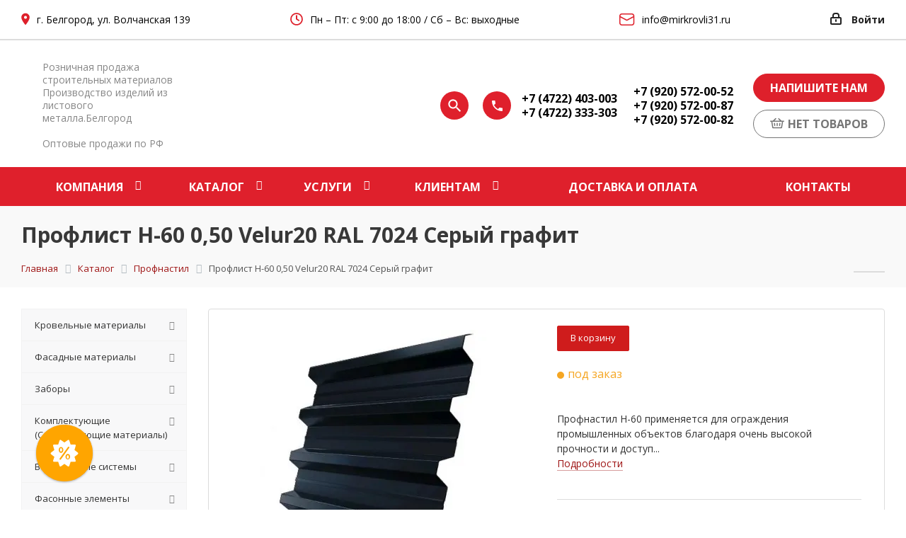

--- FILE ---
content_type: text/html; charset=UTF-8
request_url: https://mirkrovli31.ru/catalog/profnastil/83526/
body_size: 55957
content:
<!DOCTYPE html>
<html xmlns="http://www.w3.org/1999/xhtml" xml:lang="ru" lang="ru" >
<head>
  <title>Профлист Н-60 0,50 Velur20 RAL 7024 Серый графит – Купить в Белгороде по недорогой цене</title>
  <meta name="viewport" content="initial-scale=1.0, width=device-width" />
  <meta name="HandheldFriendly" content="true" />
  <meta name="yes" content="yes" />
  <meta name="apple-mobile-web-app-status-bar-style" content="black" />
  <meta name="SKYPE_TOOLBAR" content="SKYPE_TOOLBAR_PARSER_COMPATIBLE" />
  <meta http-equiv="Content-Type" content="text/html; charset=UTF-8" />
<meta name="description" content="Профлист Н-60 0,50 Velur20 RAL 7024 Серый графит: купить в Белгороде по недорогой цене. Описание товара с фото, техническими характеристиками и размерами. Гарантия качества от официального дилера" />
<link rel="canonical" href="https://mirkrovli31.ru/catalog/profnastil/83526/" />
<script data-skip-moving="true">(function(w, d, n) {var cl = "bx-core";var ht = d.documentElement;var htc = ht ? ht.className : undefined;if (htc === undefined || htc.indexOf(cl) !== -1){return;}var ua = n.userAgent;if (/(iPad;)|(iPhone;)/i.test(ua)){cl += " bx-ios";}else if (/Windows/i.test(ua)){cl += ' bx-win';}else if (/Macintosh/i.test(ua)){cl += " bx-mac";}else if (/Linux/i.test(ua) && !/Android/i.test(ua)){cl += " bx-linux";}else if (/Android/i.test(ua)){cl += " bx-android";}cl += (/(ipad|iphone|android|mobile|touch)/i.test(ua) ? " bx-touch" : " bx-no-touch");cl += w.devicePixelRatio && w.devicePixelRatio >= 2? " bx-retina": " bx-no-retina";if (/AppleWebKit/.test(ua)){cl += " bx-chrome";}else if (/Opera/.test(ua)){cl += " bx-opera";}else if (/Firefox/.test(ua)){cl += " bx-firefox";}ht.className = htc ? htc + " " + cl : cl;})(window, document, navigator);</script>


<link href="/bitrix/css/dbogdanoff.cookie/style.css?17482636291064" type="text/css"  rel="stylesheet" />
<link href="https://fonts.googleapis.com/css?family=Open+Sans:300italic,400italic,600italic,700italic,800italic,400,300,500,600,700,800&subset=latin,cyrillic-ext&display=swap" type="text/css"  rel="stylesheet" />
<link href="/bitrix/js/ui/design-tokens/dist/ui.design-tokens.css?172104825226358" type="text/css"  rel="stylesheet" />
<link href="/bitrix/js/ui/fonts/opensans/ui.font.opensans.css?17210422582555" type="text/css"  rel="stylesheet" />
<link href="/bitrix/js/main/popup/dist/main.popup.bundle.css?174109340329852" type="text/css"  rel="stylesheet" />
<link href="/bitrix/cache/css/s1/aspro_next/template_f4bda2a27d6c91ac99b4f5214f5f0ef5/template_f4bda2a27d6c91ac99b4f5214f5f0ef5_v1.css?17573316431215310" type="text/css"  data-template-style="true" rel="stylesheet" />




<script type="extension/settings" data-extension="currency.currency-core">{"region":"ru"}</script>



<link rel="shortcut icon" href="/favicon.ico?1748351278" type="image/x-icon" />
<link rel="apple-touch-icon" sizes="180x180" href="/upload/dev2fun.imagecompress/webp/include/apple-touch-icon.webp" />
<meta property="og:description" content="Профлист Н-60 0,50 Velur20 RAL 7024 Серый графит" />
<meta property="og:image" content="https://mirkrovli31.ru/upload/dev2fun.imagecompress/webp/iblock/5a9/proflist-n-60-0-50-velur20-ral-7024-seryy-grafit.webp" />
<link rel="image_src" href="https://mirkrovli31.ru/upload/dev2fun.imagecompress/webp/iblock/5a9/proflist-n-60-0-50-velur20-ral-7024-seryy-grafit.webp"  />
<meta property="og:title" content="Профлист Н-60 0,50 Velur20 RAL 7024 Серый графит – Купить в Белгороде по недорогой цене" />
<meta property="og:type" content="website" />
<meta property="og:url" content="https://mirkrovli31.ru/catalog/profnastil/83526/" />



  <meta name="yandex-verification" content="717475ab92869b7e" />
  <meta name="google-site-verification" content="sppZx5WUDF_lf_VECuoKTal7nI2dEt93DOw-wFVezZg" />
      
  <meta name="cmsmagazine" content="de2c9ff95067d8846b9c52824dd3c170" />
  <script async type="application/ld+json">
    {
    "@context": "http://schema.org",
    "@type": "Organization",
    "url": "https://mirkrovli31.ru/",
    "logo": "https://mirkrovli31.ru/bitrix/templates/aspro_next/images/svg/mir-krovli.svg"
    }
  </script>




    </head>
<body class="fill_bg_n" id="main">
    <style>
        body.noscript-hidden * {
            display: none !important;
        }
    </style>
    <noscript>
        <style>
            body { display: block !important; }
        </style>
        <div style="background: #ffe0e0; color: #900; padding: 15px; font-size: 16px; text-align: center;">
            JavaScript отключён. Включите его для корректной работы сайта.
        </div>
    </noscript>
      <div id="panel"></div>
  
  





    		<!--'start_frame_cache_basketitems-component-block'-->												<div id="ajax_basket"></div>
					<!--'end_frame_cache_basketitems-component-block'-->							
  <div class="wrapper1  catalog_page basket_normal basket_fill_WHITE side_LEFT catalog_icons_N banner_auto with_fast_view mheader-v1 header-v1 regions_N fill_N footer-v1 front-vcustom mfixed_N mfixed_view_always title-v3 with_phones">
    <div class="modal_search" style="position: absolute;top: -82px;">
        <div class="maxwidth-theme">
            <form action="/catalog">
                <input type="text" name="q" class="search-input" placeholder="Поиск">
                <button class="search_btn">
                    Найти
                </button>
                <div class="close">
                    <svg width="17" height="17" viewBox="0 0 17 17" fill="none" xmlns="http://www.w3.org/2000/svg">
                        <path d="M1 1L16 16M1 16L16 1" stroke="black" stroke-width="1.76471" stroke-linecap="round" stroke-linejoin="round"/>
                    </svg>
                </div>
            </form>
        </div>
    </div>
    <div class="overlay" style="display: none"></div>
    
    <div class="header_wrap visible-lg visible-md title-v3">
      <header id="header">
        





<div class="top">
	<div class="maxwidth-theme">
        <div class="wrapp_block_top">
            <div class="address">
                <svg width="12px" height="18px" viewBox="0 0 12 18" version="1.1" xmlns="http://www.w3.org/2000/svg" xmlns:xlink="http://www.w3.org/1999/xlink">
                    <defs></defs>
                    <g id="Design" stroke="none" stroke-width="1" fill="none" fill-rule="evenodd">
                        <g id="mirkrovli_КМС" transform="translate(-79.000000, -15.000000)" fill="#DE202B">
                            <g id="Group-3" transform="translate(75.000000, 13.000000)">
                                <path d="M10,10.56 C10.3733352,10.56 10.7199984,10.4666676 11.04,10.28 C11.3600016,10.0933324 11.6133324,9.8433349 11.8,9.53 C11.9866676,9.2166651 12.08,8.8733352 12.08,8.5 C12.08,8.1266648 11.9866676,7.7800016 11.8,7.46 C11.6133324,7.1399984 11.3600016,6.8866676 11.04,6.7 C10.7199984,6.5133324 10.3733352,6.42 10,6.42 C9.6266648,6.42 9.2833349,6.5133324 8.97,6.7 C8.6566651,6.8866676 8.4066676,7.1399984 8.22,7.46 C8.0333324,7.7800016 7.94,8.1266648 7.94,8.5 C7.94,9.0733362 8.139998,9.559998 8.54,9.96 C8.940002,10.360002 9.4266638,10.56 10,10.56 Z M10,2.68 C11.066672,2.68 12.0466622,2.9399974 12.94,3.46 C13.8200044,3.9800026 14.5199974,4.6799956 15.04,5.56 C15.5600026,6.4533378 15.82,7.433328 15.82,8.5 C15.82,9.3133374 15.620002,10.2466614 15.22,11.3 C14.8733316,12.1933378 14.3933364,13.1599948 13.78,14.2 C13.2733308,15.0266708 12.6933366,15.8866622 12.04,16.78 C11.5866644,17.4066698 11.1066692,18.019997 10.6,18.62 L10,19.32 L9.4,18.62 C8.8933308,18.019997 8.4133356,17.4066698 7.96,16.78 C7.3066634,15.8866622 6.7266692,15.0266708 6.22,14.2 C5.6066636,13.1599948 5.1266684,12.1933378 4.78,11.3 C4.379998,10.2466614 4.18,9.3133374 4.18,8.5 C4.18,7.433328 4.4399974,6.4533378 4.96,5.56 C5.4800026,4.6799956 6.1799956,3.9800026 7.06,3.46 C7.9533378,2.9399974 8.933328,2.68 10,2.68 Z" id="location_on---material"></path>
                            </g>
                        </g>
                    </g>
                </svg>
                <span>г. Белгород, ул. Волчанская 139</span>            </div>

            <div class="rejim">
                <svg width="18" height="18" viewBox="0 0 18 18" fill="none" xmlns="http://www.w3.org/2000/svg">
                    <path d="M9 4.11111V9L12.1111 10.7778M17 9C17 10.0506 16.7931 11.0909 16.391 12.0615C15.989 13.0321 15.3997 13.914 14.6569 14.6569C13.914 15.3997 13.0321 15.989 12.0615 16.391C11.0909 16.7931 10.0506 17 9 17C7.94943 17 6.90914 16.7931 5.93853 16.391C4.96793 15.989 4.08601 15.3997 3.34315 14.6569C2.60028 13.914 2.011 13.0321 1.60896 12.0615C1.20693 11.0909 1 10.0506 1 9C1 6.87827 1.84285 4.84344 3.34315 3.34315C4.84344 1.84285 6.87827 1 9 1C11.1217 1 13.1566 1.84285 14.6569 3.34315C16.1571 4.84344 17 6.87827 17 9Z" stroke="#DE202B" stroke-width="1.77778" stroke-linecap="round" stroke-linejoin="round"/>
                </svg>
                <span>Пн – Пт: с 9:00 до 18:00 / Сб – Вс: выходные</span>            </div>

            <div class="head-social">
                <noindex>
                    <a href="mailto:info@mirkrovli31.ru" class="mail" rel="nofollow">
                        <svg width="22" height="17" viewBox="0 0 22 17" fill="none" xmlns="http://www.w3.org/2000/svg">
                            <path d="M3.45312 7.41114e-09H17.7969C18.6789 -5.77434e-05 19.5275 0.337401 20.1686 0.943151C20.8097 1.5489 21.1948 2.37702 21.2447 3.25763L21.25 3.45312V13.5469C21.2501 14.4289 20.9126 15.2775 20.3068 15.9186C19.7011 16.5597 18.873 16.9448 17.9924 16.9947L17.7969 17H3.45312C2.5711 17.0001 1.72249 16.6626 1.08138 16.0568C0.440265 15.4511 0.0552486 14.623 0.00531263 13.7424L7.41113e-09 13.5469V3.45312C-5.77434e-05 2.5711 0.337401 1.72249 0.943151 1.08138C1.5489 0.440265 2.37702 0.0552486 3.25763 0.00531263L3.45312 7.41114e-09ZM19.6562 5.70881L10.9969 10.2669C10.8991 10.3186 10.7916 10.3493 10.6813 10.3572C10.571 10.3651 10.4603 10.3499 10.3562 10.3126L10.2542 10.268L1.59375 5.70987V13.5469C1.59377 14.0135 1.76924 14.4631 2.08535 14.8064C2.40145 15.1496 2.83507 15.3615 3.30012 15.3999L3.45312 15.4062H17.7969C18.2637 15.4062 18.7134 15.2306 19.0567 14.9143C19.4 14.5979 19.6117 14.1641 19.6499 13.6988L19.6562 13.5469V5.70881ZM17.7969 1.59375H3.45312C2.98649 1.59377 2.53691 1.76924 2.19365 2.08535C1.85038 2.40145 1.63852 2.83507 1.60013 3.30012L1.59375 3.45312V3.90894L10.625 8.66256L19.6562 3.90788V3.45312C19.6562 2.98632 19.4806 2.5366 19.1643 2.19331C18.8479 1.85002 18.4141 1.63827 17.9488 1.60013L17.7969 1.59375Z" fill="#DE202B"/>
                        </svg>
                        <span>info@mirkrovli31.ru</span>                    </a>
                </noindex>
            </div>
            <div class="top-block-item pull-right show-fixed top-ctrl">
                <div class="personal_wrap">
                    <div class="personal top login twosmallfont">
                        
		<!--'start_frame_cache_header-auth-block1'-->			<!-- noindex --><a rel="nofollow" title="Мой кабинет" class="personal-link dark-color animate-load" data-event="jqm" data-param-type="auth" data-param-backurl="/catalog/profnastil/83526/" data-name="auth" href="/personal/"><i class="svg inline  svg-inline-cabinet" aria-hidden="true" title="Мой кабинет"><svg xmlns="http://www.w3.org/2000/svg" width="16" height="17" viewBox="0 0 16 17">
  <defs>
    <style>
      .loccls-1 {
        fill: #222;
        fill-rule: evenodd;
      }
    </style>
  </defs>
  <path class="loccls-1" d="M14,17H2a2,2,0,0,1-2-2V8A2,2,0,0,1,2,6H3V4A4,4,0,0,1,7,0H9a4,4,0,0,1,4,4V6h1a2,2,0,0,1,2,2v7A2,2,0,0,1,14,17ZM11,4A2,2,0,0,0,9,2H7A2,2,0,0,0,5,4V6h6V4Zm3,4H2v7H14V8ZM8,9a1,1,0,0,1,1,1v2a1,1,0,0,1-2,0V10A1,1,0,0,1,8,9Z"/>
</svg>
</i><span class="wrap"><span class="name">Войти</span></span></a><!-- /noindex -->		<!--'end_frame_cache_header-auth-block1'-->
	                    </div>
                </div>
            </div>
        </div>
	</div>
</div>
<div class="meta-info new-design">
    <div class="maxwidth-theme">
        <div class="wrapp_block_header">
            <div class="logo">
                                    <a href="/">
                        <!--<img src="/upload/dev2fun.imagecompress/webp/bitrix/templates/aspro_next/images/new/logo.webp" alt="">-->
                        <img src="/bitrix/templates/aspro_next/images/svg/mir-krovli.svg" alt="" style="width: 147px;">
                    </a>
                            </div>
            <div class="slogan">
			Розничная продажа строительных материалов<br>
Производство изделий из листового металла.Белгород <br>
 <br>
Оптовые продажи по РФ                
            </div>
            <div class="phone">
                <svg class="search-icon" width="40" height="40" viewBox="0 0 40 40" fill="none" xmlns="http://www.w3.org/2000/svg">
                    <circle cx="20" cy="20" r="20" fill="#DF202C"/>
                    <path fill-rule="evenodd" clip-rule="evenodd" d="M17.9839 22.502C18.8145 22.502 19.5799 22.2944 20.2802 21.8791C20.9805 21.4638 21.5342 20.906 21.9414 20.2057C22.3485 19.5054 22.5521 18.74 22.5521 17.9094C22.5521 17.0789 22.3485 16.3134 21.9414 15.6131C21.5342 14.9129 20.9805 14.3591 20.2802 13.952C19.5799 13.5449 18.8145 13.3413 17.9839 13.3413C17.1533 13.3413 16.3879 13.5449 15.6877 13.952C14.9874 14.3591 14.4296 14.9129 14.0143 15.6131C13.599 16.3134 13.3913 17.0789 13.3913 17.9094C13.3913 18.74 13.599 19.5054 14.0143 20.2057C14.4296 20.906 14.9874 21.4638 15.6877 21.8791C16.3879 22.2944 17.1533 22.502 17.9839 22.502ZM24.0911 22.502L29.1478 27.5587L27.6088 29.0977L22.5521 24.0166V23.2104L22.2589 22.9417C21.6889 23.4466 21.0334 23.8334 20.2924 24.1021C19.5514 24.3708 18.7819 24.5051 17.9839 24.5051C16.7788 24.5051 15.6673 24.212 14.6494 23.6257C13.6316 23.0394 12.8295 22.2496 12.2432 21.2561C11.6406 20.2301 11.3394 19.1146 11.3394 17.9094C11.3394 16.7043 11.6366 15.5928 12.231 14.5749C12.8254 13.5571 13.6316 12.755 14.6494 12.1687C15.6673 11.5824 16.7788 11.2893 17.9839 11.2893C19.1891 11.2893 20.3046 11.5906 21.3306 12.1931C22.3241 12.7794 23.1099 13.5774 23.688 14.5871C24.2661 15.5969 24.5552 16.7043 24.5552 17.9094C24.5552 18.7237 24.4209 19.5014 24.1522 20.2424C23.8834 20.9834 23.4966 21.6389 22.9918 22.2089L23.2605 22.502H24.0911Z" fill="white"/>
                </svg>
                <svg width="40px" height="40px" viewBox="0 0 40 40" version="1.1" xmlns="http://www.w3.org/2000/svg" xmlns:xlink="http://www.w3.org/1999/xlink">
                    <defs></defs>
                    <g id="Design" stroke="none" stroke-width="1" fill="none" fill-rule="evenodd">
                        <g id="mirkrovli_КМС" transform="translate(-914.000000, -87.000000)">
                            <g id="Group-4" transform="translate(914.000000, 87.000000)">
                                <g id="Group">
                                    <circle id="Oval-3-Copy" fill="#DF202C" cx="20" cy="20" r="20"></circle>
                                    <path d="M16,19.48 C16.6133364,20.6533392 17.3933286,21.7133286 18.34,22.66 C19.2866714,23.6066714 20.3466608,24.3866636 21.52,25 L23.36,23.16 C23.4666672,23.0399994 23.5999992,22.9600002 23.76,22.92 C23.9200008,22.8799998 24.0733326,22.893333 24.22,22.96 C25.1000044,23.2666682 26.0866612,23.42 27.18,23.42 C27.4066678,23.42 27.5999992,23.4999992 27.76,23.66 C27.9200008,23.8200008 28,24.0133322 28,24.24 L28,27.18 C28,27.4066678 27.9200008,27.5999992 27.76,27.76 C27.5999992,27.9200008 27.4066678,28 27.18,28 C25.2599904,28 23.4200088,27.6266704 21.66,26.88 C19.9666582,26.1599964 18.4666732,25.1466732 17.16,23.84 C15.8533268,22.5333268 14.8400036,21.0333418 14.12,19.34 C13.3733296,17.5799912 13,15.7400096 13,13.82 C13,13.5933322 13.0799992,13.4000008 13.24,13.24 C13.4000008,13.0799992 13.5933322,13 13.82,13 L16.76,13 C16.9866678,13 17.1799992,13.0799992 17.34,13.24 C17.5000008,13.4000008 17.58,13.5933322 17.58,13.82 C17.58,14.9133388 17.7333318,15.8999956 18.04,16.78 C18.0800002,16.9266674 18.0866668,17.0799992 18.06,17.24 C18.0333332,17.4000008 17.9600006,17.5333328 17.84,17.64 L16,19.48 Z" id="local_phone---material" fill="#FFFFFF"></path>
                                </g>
                            </g>
                        </g>
                    </g>
                </svg>
                <div class="items">
                                            <a href="tel:+74722403003">+7 (4722) 403-003</a>
                                            <a href="tel:+74722333303">+7 (4722) 333-303</a>
                                    </div>
                <div class="items">
                                            <a href="tel:+79205720052">+7 (920) 572-00-52</a>
                                            <a href="tel:+79205720087">+7 (920) 572-00-87</a>
                                            <a href="tel:+79205720082">+7 (920) 572-00-82</a>
                                    </div>
            </div>
            <div class="buttons_head">
                <div class="btn-call-back">
                    <noindex>
                        <button class="btn btn primary callback-block" data-event="jqm" data-param-form_id="3" data-name="callback">
                            Напишите нам
                        </button>
                    </noindex>
                </div>

                <div class="basket" id="basket_div">
                        <a class="btn btn primary basket_btn disable" href="/basket/">
        <svg version="1.1" id="Layer_1" xmlns="http://www.w3.org/2000/svg" xmlns:xlink="http://www.w3.org/1999/xlink"
             x="0px" y="0px"
             viewBox="0 0 390 390" style="enable-background:new 0 0 390 390;" xml:space="preserve">
			<path d="M375,125h-30h-34.391l-65.036-64.629c-5.878-5.839-15.374-5.809-21.213,0.067c-5.84,5.876-5.81,15.374,0.066,21.213
				l43.622,43.348H121.091l44.504-44.405c5.864-5.851,5.875-15.349,0.023-21.213c-5.851-5.864-15.349-5.875-21.213-0.024
				l-65.788,65.642H45H15c-8.284,0-15,6.716-15,15s6.716,15,15,15h17.293l27.911,167.418c1.206,7.23,7.461,12.531,14.791,12.533
				l240.004,0.074c0.002,0,0.003,0,0.005,0c7.332,0,13.591-5.302,14.796-12.535l27.907-167.491H375c8.284,0,15-6.716,15-15
				C390,131.716,383.284,125,375,125z M302.297,305.021l-214.59-0.066L62.708,155h264.586L302.297,305.021z"/>
            <path d="M113.432,261.682c0.853,7.671,7.348,13.345,14.89,13.345c0.554,0,1.112-0.031,1.676-0.093
				c8.233-0.915,14.166-8.331,13.251-16.565l-6.672-60.024c-0.915-8.234-8.326-14.167-16.565-13.251
				c-8.233,0.915-14.166,8.331-13.251,16.565L113.432,261.682z"/>
            <path d="M195,274.988c8.284,0,15-6.716,15-15v-59.986c0-8.284-6.716-15-15-15s-15,6.716-15,15v59.986
				C180,268.272,186.716,274.988,195,274.988z"/>
            <path d="M260.02,274.86c0.563,0.063,1.121,0.093,1.675,0.093c7.542,0,14.037-5.674,14.89-13.345l6.66-59.951
				c0.914-8.235-5.019-15.651-13.253-16.565c-8.225-0.913-15.649,5.018-16.564,13.252l-6.66,59.951
				C245.853,266.529,251.787,273.945,260.02,274.86z"/>
        </svg>
        <span>нет товаров</span>
    </a>
                </div>
            </div>
        </div>
    </div>
</div>
<div class="header-wrapper topmenu-LIGHT topmenu-red">
	<div class="wrapper_inner">
		<div class="logo_and_menu-row">
			<div class="logo-row row">
				<div class="col-md-12 menu-row">
					<div class="nav-main-collapse collapse in">
						<div class="menu-only">
							<nav class="mega-menu sliced">
									<div class="table-menu tet1">
		<table>
			<tr>
									
										<td class="menu-item unvisible dropdown   ">
						<div class="wrap">
                            							    <a class="dropdown-toggle" href="/company/">
                            								<div>
									Компания									<div class="line-wrapper"><span class="line"></span></div>
								</div>
                            							    </a>
                            															<span class="tail"></span>
								<ul class="dropdown-menu">
									<!--                                        -->                                                                                																														<li class="  ">
											                                            											    <a href="/company/licenses/" title="Сертификаты">
                                                                                                <span class="name sub_item">Сертификаты</span>                                                                                            </a>
                                            																					</li>
									<!--                                        -->                                                                                																														<li class="  ">
											                                            											    <a href="/info/brands/" title="Партнеры">
                                                                                                <span class="name sub_item">Партнеры</span>                                                                                            </a>
                                            																					</li>
									<!--                                        -->                                                                                																														<li class="  ">
											                                            											    <a href="/company/staff/" title="Сотрудники">
                                                                                                <span class="name sub_item">Сотрудники</span>                                                                                            </a>
                                            																					</li>
									<!--                                        -->                                                                                																														<li class="  ">
											                                            											    <a href="/company/vacancy/" title="Вакансии">
                                                                                                <span class="name sub_item">Вакансии</span>                                                                                            </a>
                                            																					</li>
									<!--                                        -->                                                                                																														<li class="  ">
											                                            											    <a href="/vozvrat/" title="Возврат">
                                                                                                <span class="name sub_item">Возврат</span>                                                                                            </a>
                                            																					</li>
																	</ul>
													</div>
					</td>
									
										<td class="menu-item unvisible dropdown catalog wide_menu  active">
						<div class="wrap">
                            								<div>
									Каталог									<div class="line-wrapper"><span class="line"></span></div>
								</div>
                            															<span class="tail"></span>
								<ul class="dropdown-menu">
									<!--                                        -->                                                                                																														<li class="dropdown-submenu  ">
											                                            											    <a href="/catalog/krovla/" title="Кровельные материалы">
                                                                                                <span class="name sub_item">Кровельные материалы</span><span class="arrow"><i></i></span>                                                                                            </a>
                                            																																			<ul class="dropdown-menu toggle_menu">
													<!--                                                        -->																																										<li class="menu-item   ">
															                                                                <a href="/catalog/krovla/skatnaya/" title="Скатная кровля">
                                                                                                                            <span class="name sub_sub_item">Скатная кровля</span>
                                                                                                                            </a>
                                                            															
														</li>
																											<!--                                                        -->																																										<li class="menu-item   ">
															                                                                <a href="/catalog/krovla/ploskaya/" title="Плоская кровля">
                                                                                                                            <span class="name sub_sub_item">Плоская кровля</span>
                                                                                                                            </a>
                                                            															
														</li>
																											<!--                                                        -->																																										<li class="menu-item   ">
															                                                                <a href="/catalog/krovla/aksessuary/" title="Аксессуары для скатной кровли">
                                                                                                                            <span class="name sub_sub_item">Аксессуары для скатной кровли</span>
                                                                                                                            </a>
                                                            															
														</li>
																											<!--                                                        -->																																										<li class="menu-item   ">
															                                                                <a href="/catalog/krovla/komplektuyushchie-dlya-krovli/" title="Комплектующие для кровли">
                                                                                                                            <span class="name sub_sub_item">Комплектующие для кровли</span>
                                                                                                                            </a>
                                                            															
														</li>
																																																					<li><a href="/catalog/krovla/" class="colored more_items">Еще</a></li>
												</ul>
																					</li>
									<!--                                        -->                                                                                																														<li class="dropdown-submenu  ">
											                                            											    <a href="/catalog/fasadnye-materialy/" title="Фасадные материалы">
                                                                                                <span class="name sub_item">Фасадные материалы</span><span class="arrow"><i></i></span>                                                                                            </a>
                                            																																			<ul class="dropdown-menu toggle_menu">
													<!--                                                        -->																																										<li class="menu-item   ">
															                                                                <a href="/catalog/fasadnye-materialy/metallicheskiy-sayding/" title="Металлический сайдинг">
                                                                                                                            <span class="name sub_sub_item">Металлический сайдинг</span>
                                                                                                                            </a>
                                                            															
														</li>
																											<!--                                                        -->																																										<li class="menu-item   ">
															                                                                <a href="/catalog/fasadnye-materialy/fasadnye-cokolnye-paneli/" title="Фасадные (цокольные) панели">
                                                                                                                            <span class="name sub_sub_item">Фасадные (цокольные) панели</span>
                                                                                                                            </a>
                                                            															
														</li>
																											<!--                                                        -->																																										<li class="menu-item   ">
															                                                                <a href="/catalog/fasadnye-materialy/profnastil-stenovoy/" title="Стеновой профлист">
                                                                                                                            <span class="name sub_sub_item">Стеновой профлист</span>
                                                                                                                            </a>
                                                            															
														</li>
																											<!--                                                        -->																																										<li class="menu-item   ">
															                                                                <a href="/catalog/fasadnye-materialy/fasadnaya-plitka-tekhnonikol-hauberk/" title="Фасадная плитка Технониколь">
                                                                                                                            <span class="name sub_sub_item">Фасадная плитка Технониколь</span>
                                                                                                                            </a>
                                                            															
														</li>
																											<!--                                                        -->																																																																			<li><a href="/catalog/fasadnye-materialy/" class="colored more_items">Еще</a></li>
												</ul>
																					</li>
									<!--                                        -->                                                                                																														<li class="dropdown-submenu  ">
											                                            											    <a href="/catalog/zabory/" title="Заборы">
                                                                                                <span class="name sub_item">Заборы</span><span class="arrow"><i></i></span>                                                                                            </a>
                                            																																			<ul class="dropdown-menu toggle_menu">
													<!--                                                        -->																																										<li class="menu-item   ">
															                                                                <a href="/catalog/zabory/zabory-iz-profnastila-/" title="Профлисты для забора">
                                                                                                                            <span class="name sub_sub_item">Профлисты для забора</span>
                                                                                                                            </a>
                                                            															
														</li>
																											<!--                                                        -->																																										<li class="menu-item   ">
															                                                                <a href="/catalog/zabory/panelnye-ograzhdeniya-grandline/" title="Панельные ограждения GrandLine">
                                                                                                                            <span class="name sub_sub_item">Панельные ограждения GrandLine</span>
                                                                                                                            </a>
                                                            															
														</li>
																											<!--                                                        -->																																										<li class="menu-item   ">
															                                                                <a href="/catalog/zabory/modulnye-ograzhdeniya/" title="Модульные заборы Гранд Лайн">
                                                                                                                            <span class="name sub_sub_item">Модульные заборы Гранд Лайн</span>
                                                                                                                            </a>
                                                            															
														</li>
																											<!--                                                        -->																																										<li class="menu-item   ">
															                                                                <a href="/catalog/zabory/shtaketnik-metallicheskiy/" title="Евроштакетник">
                                                                                                                            <span class="name sub_sub_item">Евроштакетник</span>
                                                                                                                            </a>
                                                            															
														</li>
																											<!--                                                        -->																																									<!--                                                        -->																																									<!--                                                        -->																																																																			<li><a href="/catalog/zabory/" class="colored more_items">Еще</a></li>
												</ul>
																					</li>
									<!--                                        -->                                                                                																														<li class="dropdown-submenu  ">
											                                            											    <a href="/catalog/komplektuyuschie-dlya-krovli/" title="Комплектующие (Сопутствующие материалы)">
                                                                                                <span class="name sub_item">Комплектующие (Сопутствующие материалы)</span><span class="arrow"><i></i></span>                                                                                            </a>
                                            																																			<ul class="dropdown-menu toggle_menu">
													<!--                                                        -->																																										<li class="menu-item   ">
															                                                                <a href="/catalog/komplektuyuschie-dlya-krovli/proofilirovannye-membrany/" title="Профилированные мембраны">
                                                                                                                            <span class="name sub_sub_item">Профилированные мембраны</span>
                                                                                                                            </a>
                                                            															
														</li>
																											<!--                                                        -->																																										<li class="menu-item   ">
															                                                                <a href="/catalog/komplektuyuschie-dlya-krovli/lenty-germetiki/" title="Ленты герметизирующая для кровли">
                                                                                                                            <span class="name sub_sub_item">Ленты герметизирующая для кровли</span>
                                                                                                                            </a>
                                                            															
														</li>
																											<!--                                                        -->																																										<li class="menu-item   ">
															                                                                <a href="/catalog/komplektuyuschie-dlya-krovli/gidro-paroizolyatsionnye-plenki/" title="Паро-гидроизоляционные пленки для кровли">
                                                                                                                            <span class="name sub_sub_item">Паро-гидроизоляционные пленки для кровли</span>
                                                                                                                            </a>
                                                            															
														</li>
																											<!--                                                        -->																																										<li class="menu-item   ">
															                                                                <a href="/catalog/komplektuyuschie-dlya-krovli/plity-osp/" title="Плиты ОСП">
                                                                                                                            <span class="name sub_sub_item">Плиты ОСП</span>
                                                                                                                            </a>
                                                            															
														</li>
																											<!--                                                        -->																																									<!--                                                        -->																																									<!--                                                        -->																																									<!--                                                        -->																																									<!--                                                        -->																																																																			<li><a href="/catalog/komplektuyuschie-dlya-krovli/" class="colored more_items">Еще</a></li>
												</ul>
																					</li>
									<!--                                        -->                                                                                																														<li class="dropdown-submenu  ">
											                                            											    <a href="/catalog/vodostochnye-sistemy/" title="Водосточные системы">
                                                                                                <span class="name sub_item">Водосточные системы</span><span class="arrow"><i></i></span>                                                                                            </a>
                                            																																			<ul class="dropdown-menu toggle_menu">
													<!--                                                        -->																																										<li class="menu-item   ">
															                                                                <a href="/catalog/vodostochnye-sistemy/metallicheskie/" title="Металлические водосточные системы">
                                                                                                                            <span class="name sub_sub_item">Металлические водосточные системы</span>
                                                                                                                            </a>
                                                            															
														</li>
																											<!--                                                        -->																																										<li class="menu-item   ">
															                                                                <a href="/catalog/vodostochnye-sistemy/plastikovye/" title="Пластиковые водосточные системы Docke">
                                                                                                                            <span class="name sub_sub_item">Пластиковые водосточные системы Docke</span>
                                                                                                                            </a>
                                                            															
														</li>
																																																					<li><a href="/catalog/vodostochnye-sistemy/" class="colored more_items">Еще</a></li>
												</ul>
																					</li>
									<!--                                        -->                                                                                																														<li class="dropdown-submenu  ">
											                                            											    <a href="/catalog/fasonnye-elementy/" title="Фасонные элементы">
                                                                                                <span class="name sub_item">Фасонные элементы</span><span class="arrow"><i></i></span>                                                                                            </a>
                                            																																			<ul class="dropdown-menu toggle_menu">
													<!--                                                        -->																																										<li class="menu-item   ">
															                                                                <a href="/catalog/fasonnye-elementy/dlya-krovli/" title="Для кровли">
                                                                                                                            <span class="name sub_sub_item">Для кровли</span>
                                                                                                                            </a>
                                                            															
														</li>
																											<!--                                                        -->																																										<li class="menu-item   ">
															                                                                <a href="/catalog/fasonnye-elementy/dlya-fasada/" title="Для фасада">
                                                                                                                            <span class="name sub_sub_item">Для фасада</span>
                                                                                                                            </a>
                                                            															
														</li>
																											<!--                                                        -->																																										<li class="menu-item   ">
															                                                                <a href="/catalog/fasonnye-elementy/dlya-zabora/" title="Для забора">
                                                                                                                            <span class="name sub_sub_item">Для забора</span>
                                                                                                                            </a>
                                                            															
														</li>
																											<!--                                                        -->																																										<li class="menu-item   ">
															                                                                <a href="/catalog/fasonnye-elementy/pod-zakaz/" title="Под заказ">
                                                                                                                            <span class="name sub_sub_item">Под заказ</span>
                                                                                                                            </a>
                                                            															
														</li>
																											<!--                                                        -->																																									<!--                                                        -->																																									<!--                                                        -->																																									<!--                                                        -->																																									<!--                                                        -->																																									<!--                                                        -->																																																																			<li><a href="/catalog/fasonnye-elementy/" class="colored more_items">Еще</a></li>
												</ul>
																					</li>
									<!--                                        -->                                                                                																														<li class="dropdown-submenu  ">
											                                            											    <a href="/catalog/teploizolyatsiya/" title="Теплоизоляция">
                                                                                                <span class="name sub_item">Теплоизоляция</span><span class="arrow"><i></i></span>                                                                                            </a>
                                            																																			<ul class="dropdown-menu toggle_menu">
													<!--                                                        -->																																										<li class="menu-item   ">
															                                                                <a href="/catalog/teploizolyatsiya/bazaltovyy-uteplitel/" title="Базальтовая вата">
                                                                                                                            <span class="name sub_sub_item">Базальтовая вата</span>
                                                                                                                            </a>
                                                            															
														</li>
																											<!--                                                        -->																																										<li class="menu-item   ">
															                                                                <a href="/catalog/teploizolyatsiya/penopolistirol-penoplast/" title="Пенопласт">
                                                                                                                            <span class="name sub_sub_item">Пенопласт</span>
                                                                                                                            </a>
                                                            															
														</li>
																											<!--                                                        -->																																										<li class="menu-item   ">
															                                                                <a href="/catalog/teploizolyatsiya/steklovata/" title="Минеральная вата">
                                                                                                                            <span class="name sub_sub_item">Минеральная вата</span>
                                                                                                                            </a>
                                                            															
														</li>
																											<!--                                                        -->																																										<li class="menu-item   ">
															                                                                <a href="/catalog/teploizolyatsiya/ekstrudirovannyy-penopolistrirol/" title="Экструдированный пенополистрирол">
                                                                                                                            <span class="name sub_sub_item">Экструдированный пенополистрирол</span>
                                                                                                                            </a>
                                                            															
														</li>
																											<!--                                                        -->																																																																			<li><a href="/catalog/teploizolyatsiya/" class="colored more_items">Еще</a></li>
												</ul>
																					</li>
									<!--                                        -->                                                                                																														<li class="dropdown-submenu active ">
											                                                                                                <span class="name sub_item">Профнастил</span><span class="arrow"><i></i></span>                                            																																			<ul class="dropdown-menu toggle_menu">
													<!--                                                        -->																																										<li class="menu-item   ">
															                                                                <a href="/catalog/profnastil/krovelnyy/" title="Профнастил для крыши">
                                                                                                                            <span class="name sub_sub_item">Профнастил для крыши</span>
                                                                                                                            </a>
                                                            															
														</li>
																											<!--                                                        -->																																										<li class="menu-item   ">
															                                                                <a href="/catalog/profnastil/dlya-zabora-profnastil/" title="Профнастил для забора">
                                                                                                                            <span class="name sub_sub_item">Профнастил для забора</span>
                                                                                                                            </a>
                                                            															
														</li>
																											<!--                                                        -->																																										<li class="menu-item   ">
															                                                                <a href="/catalog/profnastil/nesushchiy/" title="Несущий профнастил для перекрытий">
                                                                                                                            <span class="name sub_sub_item">Несущий профнастил для перекрытий</span>
                                                                                                                            </a>
                                                            															
														</li>
																											<!--                                                        -->																																										<li class="menu-item   ">
															                                                                <a href="/catalog/profnastil/stenovoy/" title="Профнастил для стен">
                                                                                                                            <span class="name sub_sub_item">Профнастил для стен</span>
                                                                                                                            </a>
                                                            															
														</li>
																																																					<li><a href="/catalog/profnastil/" class="colored more_items">Еще</a></li>
												</ul>
																					</li>
									<!--                                        -->                                                                                																														<li class="  ">
											                                            											    <a href="/catalog/gidroizolyatsionnye-materialy/" title="Гидроизоляционные материалы для малоэтажного коттеджного строительства">
                                                                                                <span class="name sub_item">Гидроизоляционные материалы для малоэтажного коттеджного строительства</span>                                                                                            </a>
                                            																					</li>
									<!--                                        -->                                                                                																														<li class="  ">
											                                            											    <a href="/catalog/materialy-dlya-dorozhnogo-stroitelstva/" title="Материалы для транспортно-дорожного строительства">
                                                                                                <span class="name sub_item">Материалы для транспортно-дорожного строительства</span>                                                                                            </a>
                                            																					</li>
									<!--                                        -->                                        <!--                                        -->                                                                                								</ul>
													</div>
					</td>
									
										<td class="menu-item unvisible dropdown   ">
						<div class="wrap">
                            							    <a class="dropdown-toggle" href="/services/">
                            								<div>
									Услуги									<div class="line-wrapper"><span class="line"></span></div>
								</div>
                            							    </a>
                            															<span class="tail"></span>
								<ul class="dropdown-menu">
									<!--                                        -->                                                                                																														<li class="  ">
											                                            											    <a href="/services/besplatnyy-zamer-raschet/" title="Бесплатный замер и расчет">
                                                                                                <span class="name sub_item">Бесплатный замер и расчет</span>                                                                                            </a>
                                            																					</li>
									<!--                                        -->                                                                                																														<li class="  ">
											                                            											    <a href="/services/konsultatsiya-spetsialistov/" title="Консультация специалистов">
                                                                                                <span class="name sub_item">Консультация специалистов</span>                                                                                            </a>
                                            																					</li>
									<!--                                        -->                                                                                																														<li class="  ">
											                                            											    <a href="/services/lichnye-menedzher-vedenie-obekta/" title="Личный менеджер">
                                                                                                <span class="name sub_item">Личный менеджер</span>                                                                                            </a>
                                            																					</li>
									<!--                                        -->                                                                                																														<li class="  ">
											                                            											    <a href="/services/otvetstvennoe-khranenie/" title="Ответственное хранение">
                                                                                                <span class="name sub_item">Ответственное хранение</span>                                                                                            </a>
                                            																					</li>
																	</ul>
													</div>
					</td>
									
										<td class="menu-item unvisible dropdown   ">
						<div class="wrap">
                            							    <a class="dropdown-toggle" href="/info/">
                            								<div>
									Клиентам									<div class="line-wrapper"><span class="line"></span></div>
								</div>
                            							    </a>
                            															<span class="tail"></span>
								<ul class="dropdown-menu">
									<!--                                        -->                                                                                																														<li class="  ">
											                                            											    <a href="/projects/" title="Наши работы">
                                                                                                <span class="name sub_item">Наши работы</span>                                                                                            </a>
                                            																					</li>
									<!--                                        -->                                                                                																														<li class="  ">
											                                            											    <a href="/info/garantiya/" title="Гарантия">
                                                                                                <span class="name sub_item">Гарантия</span>                                                                                            </a>
                                            																					</li>
									<!--                                        -->                                                                                																														<li class="  ">
											                                            											    <a href="/info/onlayn-konstruktor/" title="Сервис подбора цвета">
                                                                                                <span class="name sub_item">Сервис подбора цвета</span>                                                                                            </a>
                                            																					</li>
									<!--                                        -->                                                                                																														<li class="  ">
											                                            											    <a href="/info/videogalery/" title="Видеогалерея">
                                                                                                <span class="name sub_item">Видеогалерея</span>                                                                                            </a>
                                            																					</li>
									<!--                                        -->                                                                                																														<li class="  ">
											                                            											    <a href="/sale/" title="Акции">
                                                                                                <span class="name sub_item">Акции</span>                                                                                            </a>
                                            																					</li>
																	</ul>
													</div>
					</td>
									
										<td class="menu-item unvisible    ">
						<div class="wrap">
                            							    <a class="" href="/dostavka-i-oplata/">
                            								<div>
									Доставка и оплата									<div class="line-wrapper"><span class="line"></span></div>
								</div>
                            							    </a>
                            													</div>
					</td>
									
										<td class="menu-item unvisible    ">
						<div class="wrap">
                            							    <a class="" href="/contacts/">
                            								<div>
									Контакты									<div class="line-wrapper"><span class="line"></span></div>
								</div>
                            							    </a>
                            													</div>
					</td>
				
				<td class="menu-item dropdown js-dropdown nosave unvisible">
					<div class="wrap">
						<a class="dropdown-toggle more-items" href="#">
							<span>Ещё</span>
						</a>
						<span class="tail"></span>
						<ul class="dropdown-menu"></ul>
					</div>
				</td>

			</tr>
		</table>
	</div>
							</nav>
						</div>
					</div>
				</div>
			</div>		</div>
	</div>
	<div class="line-row visible-xs"></div>
</div>      </header>
    </div>
    
          <div id="headerfixed">
        <div class="top">
    <div class="maxwidth-theme">
        <div class="wrapp_block">
            <div class="row first-row">
                <div class="col-lg-3 col-md-3 col-sm-12 col-xs-12">
                    <svg width="12px" height="18px" viewBox="0 0 12 18" version="1.1" xmlns="http://www.w3.org/2000/svg" xmlns:xlink="http://www.w3.org/1999/xlink">
                        <defs></defs>
                        <g id="Design" stroke="none" stroke-width="1" fill="none" fill-rule="evenodd">
                            <g id="mirkrovli_КМС" transform="translate(-79.000000, -15.000000)" fill="#DE202B">
                                <g id="Group-3" transform="translate(75.000000, 13.000000)">
                                    <path d="M10,10.56 C10.3733352,10.56 10.7199984,10.4666676 11.04,10.28 C11.3600016,10.0933324 11.6133324,9.8433349 11.8,9.53 C11.9866676,9.2166651 12.08,8.8733352 12.08,8.5 C12.08,8.1266648 11.9866676,7.7800016 11.8,7.46 C11.6133324,7.1399984 11.3600016,6.8866676 11.04,6.7 C10.7199984,6.5133324 10.3733352,6.42 10,6.42 C9.6266648,6.42 9.2833349,6.5133324 8.97,6.7 C8.6566651,6.8866676 8.4066676,7.1399984 8.22,7.46 C8.0333324,7.7800016 7.94,8.1266648 7.94,8.5 C7.94,9.0733362 8.139998,9.559998 8.54,9.96 C8.940002,10.360002 9.4266638,10.56 10,10.56 Z M10,2.68 C11.066672,2.68 12.0466622,2.9399974 12.94,3.46 C13.8200044,3.9800026 14.5199974,4.6799956 15.04,5.56 C15.5600026,6.4533378 15.82,7.433328 15.82,8.5 C15.82,9.3133374 15.620002,10.2466614 15.22,11.3 C14.8733316,12.1933378 14.3933364,13.1599948 13.78,14.2 C13.2733308,15.0266708 12.6933366,15.8866622 12.04,16.78 C11.5866644,17.4066698 11.1066692,18.019997 10.6,18.62 L10,19.32 L9.4,18.62 C8.8933308,18.019997 8.4133356,17.4066698 7.96,16.78 C7.3066634,15.8866622 6.7266692,15.0266708 6.22,14.2 C5.6066636,13.1599948 5.1266684,12.1933378 4.78,11.3 C4.379998,10.2466614 4.18,9.3133374 4.18,8.5 C4.18,7.433328 4.4399974,6.4533378 4.96,5.56 C5.4800026,4.6799956 6.1799956,3.9800026 7.06,3.46 C7.9533378,2.9399974 8.933328,2.68 10,2.68 Z" id="location_on---material"></path>
                                </g>
                            </g>
                        </g>
                    </svg>&nbsp;<span>г. Белгород, ул. Волчанская 139</span>
                </div>
                <div class="col-lg-5 col-md-5 col-sm-12 col-xs-12">
                    <svg width="18px" height="18px" viewBox="0 0 18 18" version="1.1" xmlns="http://www.w3.org/2000/svg" xmlns:xlink="http://www.w3.org/1999/xlink">
                        <defs></defs>
                        <g id="Design" stroke="none" stroke-width="1" fill="none" fill-rule="evenodd">
                            <g id="mirkrovli_КМС" transform="translate(-414.000000, -16.000000)" fill="#DE202B">
                                <g id="Group-2" transform="translate(413.000000, 13.000000)">
                                    <path d="M10.44,7.82 L10.44,12.2 L14.18,14.42 L13.56,15.48 L9.18,12.82 L9.18,7.82 L10.44,7.82 Z M10,18.68 C11.200006,18.68 12.3199948,18.3733364 13.36,17.76 C14.3733384,17.1733304 15.1733304,16.3733384 15.76,15.36 C16.3733364,14.3199948 16.68,13.200006 16.68,12 C16.68,10.799994 16.3733364,9.6800052 15.76,8.64 C15.1733304,7.6266616 14.3733384,6.8266696 13.36,6.24 C12.3199948,5.6266636 11.200006,5.32 10,5.32 C8.799994,5.32 7.6800052,5.6266636 6.64,6.24 C5.6266616,6.8266696 4.8266696,7.6266616 4.24,8.64 C3.6266636,9.6800052 3.32,10.799994 3.32,12 C3.32,13.200006 3.6266636,14.3199948 4.24,15.36 C4.8266696,16.3733384 5.6266616,17.1733304 6.64,17.76 C7.6800052,18.3733364 8.799994,18.68 10,18.68 Z M10,3.68 C11.5200076,3.68 12.9266602,4.0599962 14.22,4.82 C15.4733396,5.5400036 16.4599964,6.5266604 17.18,7.78 C17.9400038,9.0733398 18.32,10.4799924 18.32,12 C18.32,13.5200076 17.9400038,14.9266602 17.18,16.22 C16.4599964,17.4733396 15.4733396,18.4599964 14.22,19.18 C12.9266602,19.9400038 11.5200076,20.32 10,20.32 C8.4799924,20.32 7.0733398,19.9400038 5.78,19.18 C4.5266604,18.446663 3.5400036,17.4533396 2.82,16.2 C2.0599962,14.9066602 1.68,13.5066742 1.68,12 C1.68,10.4933258 2.0599962,9.0933398 2.82,7.8 C3.553337,6.5466604 4.5466604,5.553337 5.8,4.82 C7.0933398,4.0599962 8.4933258,3.68 10,3.68 Z" id="access_time---material"></path>
                                </g>
                            </g>
                        </g>
					</svg>&nbsp;<span>Пн – Пт: с 9:00 до 18:00 / Сб – Вс: выходные</span>
                </div>
                <div class="col-lg-4 col-md-4 col-sm-12 col-xs-12">
<!--                                        --><!--                    --><!--                        <a href="http://pgs.--><!--/">-->
<!--                            <svg width="19px" height="18px" viewBox="0 0 19 18" version="1.1" xmlns="http://www.w3.org/2000/svg" xmlns:xlink="http://www.w3.org/1999/xlink">-->
<!--                                <defs></defs>-->
<!--                                <g id="Design" stroke="none" stroke-width="1" fill="none" fill-rule="evenodd" stroke-linecap="round" stroke-linejoin="round">-->
<!--                                    <g id="mirkrovli_КМС" transform="translate(-969.000000, -13.000000)" stroke="#DE202B" stroke-width="2">-->
<!--                                        <g id="Page-1" transform="translate(970.000000, 14.000000)">-->
<!--                                            <polyline id="Stroke-1" points="13.0454 0.5 16.3184 3.773 13.0454 7.045"></polyline>-->
<!--                                            <path d="M15.2271,8.6819 L15.2271,14.4999 C15.2271,15.0499 14.7771,15.4999 14.2271,15.4999 L1.5001,15.4999 C0.9501,15.4999 0.5001,15.0499 0.5001,14.4999 L0.5001,4.7729 C0.5001,4.2229 0.9501,3.7729 1.5001,3.7729 L4.8641,3.7729" id="Stroke-3"></path>-->
<!--                                            <path d="M4.5908,10.1001 C4.5908,6.6051 7.3688,3.7731 10.8638,3.7731 L16.0458,3.7731" id="Stroke-5"></path>-->
<!--                                        </g>-->
<!--                                    </g>-->
<!--                                </g>-->
<!--                            </svg>&nbsp;<span>Перейти в каталог промышленного строительства</span>-->
<!--                        </a>-->
<!--                    --><!--                        <a href="http://--><!--/">-->
<!--                            <svg width="19px" height="18px" viewBox="0 0 19 18" version="1.1" xmlns="http://www.w3.org/2000/svg" xmlns:xlink="http://www.w3.org/1999/xlink">-->
<!--                                <defs></defs>-->
<!--                                <g id="Design" stroke="none" stroke-width="1" fill="none" fill-rule="evenodd" stroke-linecap="round" stroke-linejoin="round">-->
<!--                                    <g id="mirkrovli_КМС" transform="translate(-969.000000, -13.000000)" stroke="#DE202B" stroke-width="2">-->
<!--                                        <g id="Page-1" transform="translate(970.000000, 14.000000)">-->
<!--                                            <polyline id="Stroke-1" points="13.0454 0.5 16.3184 3.773 13.0454 7.045"></polyline>-->
<!--                                            <path d="M15.2271,8.6819 L15.2271,14.4999 C15.2271,15.0499 14.7771,15.4999 14.2271,15.4999 L1.5001,15.4999 C0.9501,15.4999 0.5001,15.0499 0.5001,14.4999 L0.5001,4.7729 C0.5001,4.2229 0.9501,3.7729 1.5001,3.7729 L4.8641,3.7729" id="Stroke-3"></path>-->
<!--                                            <path d="M4.5908,10.1001 C4.5908,6.6051 7.3688,3.7731 10.8638,3.7731 L16.0458,3.7731" id="Stroke-5"></path>-->
<!--                                        </g>-->
<!--                                    </g>-->
<!--                                </g>-->
<!--                            </svg>&nbsp;<span>Перейти в каталог котеджнего строительства</span>-->
<!--                        </a>-->
<!--                    -->                </div>
            </div>
        </div>
    </div>
</div>
<div class="maxwidth-theme">
	<div class="logo-row v2 row margin0 menu-row">
		<div class="inner-table-block nopadding logo-block">
			<div class="logo">
                <a href="/">
					<img src="/bitrix/templates/aspro_next/images/svg/mir-krovli.svg" alt="">
                </a>

			</div>
		</div>
		<div class="inner-table-block menu-block">
			<div class="navs table-menu js-nav">
				<nav class="mega-menu sliced">
						<div class="table-menu tet1">
		<table>
			<tr>
									
										<td class="menu-item unvisible dropdown   ">
						<div class="wrap">
                            							    <a class="dropdown-toggle" href="/company/">
                            								<div>
									Компания									<div class="line-wrapper"><span class="line"></span></div>
								</div>
                            							    </a>
                            															<span class="tail"></span>
								<ul class="dropdown-menu">
									<!--                                        -->                                                                                																														<li class="  ">
											                                            											    <a href="/company/licenses/" title="Сертификаты">
                                                                                                <span class="name sub_item">Сертификаты</span>                                                                                            </a>
                                            																					</li>
									<!--                                        -->                                                                                																														<li class="  ">
											                                            											    <a href="/info/brands/" title="Партнеры">
                                                                                                <span class="name sub_item">Партнеры</span>                                                                                            </a>
                                            																					</li>
									<!--                                        -->                                                                                																														<li class="  ">
											                                            											    <a href="/company/staff/" title="Сотрудники">
                                                                                                <span class="name sub_item">Сотрудники</span>                                                                                            </a>
                                            																					</li>
									<!--                                        -->                                                                                																														<li class="  ">
											                                            											    <a href="/company/vacancy/" title="Вакансии">
                                                                                                <span class="name sub_item">Вакансии</span>                                                                                            </a>
                                            																					</li>
									<!--                                        -->                                                                                																														<li class="  ">
											                                            											    <a href="/vozvrat/" title="Возврат">
                                                                                                <span class="name sub_item">Возврат</span>                                                                                            </a>
                                            																					</li>
																	</ul>
													</div>
					</td>
									
										<td class="menu-item unvisible dropdown catalog wide_menu  active">
						<div class="wrap">
                            								<div>
									Каталог									<div class="line-wrapper"><span class="line"></span></div>
								</div>
                            															<span class="tail"></span>
								<ul class="dropdown-menu">
									<!--                                        -->                                                                                																														<li class="dropdown-submenu  ">
											                                            											    <a href="/catalog/krovla/" title="Кровельные материалы">
                                                                                                <span class="name sub_item">Кровельные материалы</span><span class="arrow"><i></i></span>                                                                                            </a>
                                            																																			<ul class="dropdown-menu toggle_menu">
													<!--                                                        -->																																										<li class="menu-item   ">
															                                                                <a href="/catalog/krovla/skatnaya/" title="Скатная кровля">
                                                                                                                            <span class="name sub_sub_item">Скатная кровля</span>
                                                                                                                            </a>
                                                            															
														</li>
																											<!--                                                        -->																																										<li class="menu-item   ">
															                                                                <a href="/catalog/krovla/ploskaya/" title="Плоская кровля">
                                                                                                                            <span class="name sub_sub_item">Плоская кровля</span>
                                                                                                                            </a>
                                                            															
														</li>
																											<!--                                                        -->																																										<li class="menu-item   ">
															                                                                <a href="/catalog/krovla/aksessuary/" title="Аксессуары для скатной кровли">
                                                                                                                            <span class="name sub_sub_item">Аксессуары для скатной кровли</span>
                                                                                                                            </a>
                                                            															
														</li>
																											<!--                                                        -->																																										<li class="menu-item   ">
															                                                                <a href="/catalog/krovla/komplektuyushchie-dlya-krovli/" title="Комплектующие для кровли">
                                                                                                                            <span class="name sub_sub_item">Комплектующие для кровли</span>
                                                                                                                            </a>
                                                            															
														</li>
																																																					<li><a href="/catalog/krovla/" class="colored more_items">Еще</a></li>
												</ul>
																					</li>
									<!--                                        -->                                                                                																														<li class="dropdown-submenu  ">
											                                            											    <a href="/catalog/fasadnye-materialy/" title="Фасадные материалы">
                                                                                                <span class="name sub_item">Фасадные материалы</span><span class="arrow"><i></i></span>                                                                                            </a>
                                            																																			<ul class="dropdown-menu toggle_menu">
													<!--                                                        -->																																										<li class="menu-item   ">
															                                                                <a href="/catalog/fasadnye-materialy/metallicheskiy-sayding/" title="Металлический сайдинг">
                                                                                                                            <span class="name sub_sub_item">Металлический сайдинг</span>
                                                                                                                            </a>
                                                            															
														</li>
																											<!--                                                        -->																																										<li class="menu-item   ">
															                                                                <a href="/catalog/fasadnye-materialy/fasadnye-cokolnye-paneli/" title="Фасадные (цокольные) панели">
                                                                                                                            <span class="name sub_sub_item">Фасадные (цокольные) панели</span>
                                                                                                                            </a>
                                                            															
														</li>
																											<!--                                                        -->																																										<li class="menu-item   ">
															                                                                <a href="/catalog/fasadnye-materialy/profnastil-stenovoy/" title="Стеновой профлист">
                                                                                                                            <span class="name sub_sub_item">Стеновой профлист</span>
                                                                                                                            </a>
                                                            															
														</li>
																											<!--                                                        -->																																										<li class="menu-item   ">
															                                                                <a href="/catalog/fasadnye-materialy/fasadnaya-plitka-tekhnonikol-hauberk/" title="Фасадная плитка Технониколь">
                                                                                                                            <span class="name sub_sub_item">Фасадная плитка Технониколь</span>
                                                                                                                            </a>
                                                            															
														</li>
																											<!--                                                        -->																																																																			<li><a href="/catalog/fasadnye-materialy/" class="colored more_items">Еще</a></li>
												</ul>
																					</li>
									<!--                                        -->                                                                                																														<li class="dropdown-submenu  ">
											                                            											    <a href="/catalog/zabory/" title="Заборы">
                                                                                                <span class="name sub_item">Заборы</span><span class="arrow"><i></i></span>                                                                                            </a>
                                            																																			<ul class="dropdown-menu toggle_menu">
													<!--                                                        -->																																										<li class="menu-item   ">
															                                                                <a href="/catalog/zabory/zabory-iz-profnastila-/" title="Профлисты для забора">
                                                                                                                            <span class="name sub_sub_item">Профлисты для забора</span>
                                                                                                                            </a>
                                                            															
														</li>
																											<!--                                                        -->																																										<li class="menu-item   ">
															                                                                <a href="/catalog/zabory/panelnye-ograzhdeniya-grandline/" title="Панельные ограждения GrandLine">
                                                                                                                            <span class="name sub_sub_item">Панельные ограждения GrandLine</span>
                                                                                                                            </a>
                                                            															
														</li>
																											<!--                                                        -->																																										<li class="menu-item   ">
															                                                                <a href="/catalog/zabory/modulnye-ograzhdeniya/" title="Модульные заборы Гранд Лайн">
                                                                                                                            <span class="name sub_sub_item">Модульные заборы Гранд Лайн</span>
                                                                                                                            </a>
                                                            															
														</li>
																											<!--                                                        -->																																										<li class="menu-item   ">
															                                                                <a href="/catalog/zabory/shtaketnik-metallicheskiy/" title="Евроштакетник">
                                                                                                                            <span class="name sub_sub_item">Евроштакетник</span>
                                                                                                                            </a>
                                                            															
														</li>
																											<!--                                                        -->																																									<!--                                                        -->																																									<!--                                                        -->																																																																			<li><a href="/catalog/zabory/" class="colored more_items">Еще</a></li>
												</ul>
																					</li>
									<!--                                        -->                                                                                																														<li class="dropdown-submenu  ">
											                                            											    <a href="/catalog/komplektuyuschie-dlya-krovli/" title="Комплектующие (Сопутствующие материалы)">
                                                                                                <span class="name sub_item">Комплектующие (Сопутствующие материалы)</span><span class="arrow"><i></i></span>                                                                                            </a>
                                            																																			<ul class="dropdown-menu toggle_menu">
													<!--                                                        -->																																										<li class="menu-item   ">
															                                                                <a href="/catalog/komplektuyuschie-dlya-krovli/proofilirovannye-membrany/" title="Профилированные мембраны">
                                                                                                                            <span class="name sub_sub_item">Профилированные мембраны</span>
                                                                                                                            </a>
                                                            															
														</li>
																											<!--                                                        -->																																										<li class="menu-item   ">
															                                                                <a href="/catalog/komplektuyuschie-dlya-krovli/lenty-germetiki/" title="Ленты герметизирующая для кровли">
                                                                                                                            <span class="name sub_sub_item">Ленты герметизирующая для кровли</span>
                                                                                                                            </a>
                                                            															
														</li>
																											<!--                                                        -->																																										<li class="menu-item   ">
															                                                                <a href="/catalog/komplektuyuschie-dlya-krovli/gidro-paroizolyatsionnye-plenki/" title="Паро-гидроизоляционные пленки для кровли">
                                                                                                                            <span class="name sub_sub_item">Паро-гидроизоляционные пленки для кровли</span>
                                                                                                                            </a>
                                                            															
														</li>
																											<!--                                                        -->																																										<li class="menu-item   ">
															                                                                <a href="/catalog/komplektuyuschie-dlya-krovli/plity-osp/" title="Плиты ОСП">
                                                                                                                            <span class="name sub_sub_item">Плиты ОСП</span>
                                                                                                                            </a>
                                                            															
														</li>
																											<!--                                                        -->																																									<!--                                                        -->																																									<!--                                                        -->																																									<!--                                                        -->																																									<!--                                                        -->																																																																			<li><a href="/catalog/komplektuyuschie-dlya-krovli/" class="colored more_items">Еще</a></li>
												</ul>
																					</li>
									<!--                                        -->                                                                                																														<li class="dropdown-submenu  ">
											                                            											    <a href="/catalog/vodostochnye-sistemy/" title="Водосточные системы">
                                                                                                <span class="name sub_item">Водосточные системы</span><span class="arrow"><i></i></span>                                                                                            </a>
                                            																																			<ul class="dropdown-menu toggle_menu">
													<!--                                                        -->																																										<li class="menu-item   ">
															                                                                <a href="/catalog/vodostochnye-sistemy/metallicheskie/" title="Металлические водосточные системы">
                                                                                                                            <span class="name sub_sub_item">Металлические водосточные системы</span>
                                                                                                                            </a>
                                                            															
														</li>
																											<!--                                                        -->																																										<li class="menu-item   ">
															                                                                <a href="/catalog/vodostochnye-sistemy/plastikovye/" title="Пластиковые водосточные системы Docke">
                                                                                                                            <span class="name sub_sub_item">Пластиковые водосточные системы Docke</span>
                                                                                                                            </a>
                                                            															
														</li>
																																																					<li><a href="/catalog/vodostochnye-sistemy/" class="colored more_items">Еще</a></li>
												</ul>
																					</li>
									<!--                                        -->                                                                                																														<li class="dropdown-submenu  ">
											                                            											    <a href="/catalog/fasonnye-elementy/" title="Фасонные элементы">
                                                                                                <span class="name sub_item">Фасонные элементы</span><span class="arrow"><i></i></span>                                                                                            </a>
                                            																																			<ul class="dropdown-menu toggle_menu">
													<!--                                                        -->																																										<li class="menu-item   ">
															                                                                <a href="/catalog/fasonnye-elementy/dlya-krovli/" title="Для кровли">
                                                                                                                            <span class="name sub_sub_item">Для кровли</span>
                                                                                                                            </a>
                                                            															
														</li>
																											<!--                                                        -->																																										<li class="menu-item   ">
															                                                                <a href="/catalog/fasonnye-elementy/dlya-fasada/" title="Для фасада">
                                                                                                                            <span class="name sub_sub_item">Для фасада</span>
                                                                                                                            </a>
                                                            															
														</li>
																											<!--                                                        -->																																										<li class="menu-item   ">
															                                                                <a href="/catalog/fasonnye-elementy/dlya-zabora/" title="Для забора">
                                                                                                                            <span class="name sub_sub_item">Для забора</span>
                                                                                                                            </a>
                                                            															
														</li>
																											<!--                                                        -->																																										<li class="menu-item   ">
															                                                                <a href="/catalog/fasonnye-elementy/pod-zakaz/" title="Под заказ">
                                                                                                                            <span class="name sub_sub_item">Под заказ</span>
                                                                                                                            </a>
                                                            															
														</li>
																											<!--                                                        -->																																									<!--                                                        -->																																									<!--                                                        -->																																									<!--                                                        -->																																									<!--                                                        -->																																									<!--                                                        -->																																																																			<li><a href="/catalog/fasonnye-elementy/" class="colored more_items">Еще</a></li>
												</ul>
																					</li>
									<!--                                        -->                                                                                																														<li class="dropdown-submenu  ">
											                                            											    <a href="/catalog/teploizolyatsiya/" title="Теплоизоляция">
                                                                                                <span class="name sub_item">Теплоизоляция</span><span class="arrow"><i></i></span>                                                                                            </a>
                                            																																			<ul class="dropdown-menu toggle_menu">
													<!--                                                        -->																																										<li class="menu-item   ">
															                                                                <a href="/catalog/teploizolyatsiya/bazaltovyy-uteplitel/" title="Базальтовая вата">
                                                                                                                            <span class="name sub_sub_item">Базальтовая вата</span>
                                                                                                                            </a>
                                                            															
														</li>
																											<!--                                                        -->																																										<li class="menu-item   ">
															                                                                <a href="/catalog/teploizolyatsiya/penopolistirol-penoplast/" title="Пенопласт">
                                                                                                                            <span class="name sub_sub_item">Пенопласт</span>
                                                                                                                            </a>
                                                            															
														</li>
																											<!--                                                        -->																																										<li class="menu-item   ">
															                                                                <a href="/catalog/teploizolyatsiya/steklovata/" title="Минеральная вата">
                                                                                                                            <span class="name sub_sub_item">Минеральная вата</span>
                                                                                                                            </a>
                                                            															
														</li>
																											<!--                                                        -->																																										<li class="menu-item   ">
															                                                                <a href="/catalog/teploizolyatsiya/ekstrudirovannyy-penopolistrirol/" title="Экструдированный пенополистрирол">
                                                                                                                            <span class="name sub_sub_item">Экструдированный пенополистрирол</span>
                                                                                                                            </a>
                                                            															
														</li>
																											<!--                                                        -->																																																																			<li><a href="/catalog/teploizolyatsiya/" class="colored more_items">Еще</a></li>
												</ul>
																					</li>
									<!--                                        -->                                                                                																														<li class="dropdown-submenu active ">
											                                                                                                <span class="name sub_item">Профнастил</span><span class="arrow"><i></i></span>                                            																																			<ul class="dropdown-menu toggle_menu">
													<!--                                                        -->																																										<li class="menu-item   ">
															                                                                <a href="/catalog/profnastil/krovelnyy/" title="Профнастил для крыши">
                                                                                                                            <span class="name sub_sub_item">Профнастил для крыши</span>
                                                                                                                            </a>
                                                            															
														</li>
																											<!--                                                        -->																																										<li class="menu-item   ">
															                                                                <a href="/catalog/profnastil/dlya-zabora-profnastil/" title="Профнастил для забора">
                                                                                                                            <span class="name sub_sub_item">Профнастил для забора</span>
                                                                                                                            </a>
                                                            															
														</li>
																											<!--                                                        -->																																										<li class="menu-item   ">
															                                                                <a href="/catalog/profnastil/nesushchiy/" title="Несущий профнастил для перекрытий">
                                                                                                                            <span class="name sub_sub_item">Несущий профнастил для перекрытий</span>
                                                                                                                            </a>
                                                            															
														</li>
																											<!--                                                        -->																																										<li class="menu-item   ">
															                                                                <a href="/catalog/profnastil/stenovoy/" title="Профнастил для стен">
                                                                                                                            <span class="name sub_sub_item">Профнастил для стен</span>
                                                                                                                            </a>
                                                            															
														</li>
																																																					<li><a href="/catalog/profnastil/" class="colored more_items">Еще</a></li>
												</ul>
																					</li>
									<!--                                        -->                                                                                																														<li class="  ">
											                                            											    <a href="/catalog/gidroizolyatsionnye-materialy/" title="Гидроизоляционные материалы для малоэтажного коттеджного строительства">
                                                                                                <span class="name sub_item">Гидроизоляционные материалы для малоэтажного коттеджного строительства</span>                                                                                            </a>
                                            																					</li>
									<!--                                        -->                                                                                																														<li class="  ">
											                                            											    <a href="/catalog/materialy-dlya-dorozhnogo-stroitelstva/" title="Материалы для транспортно-дорожного строительства">
                                                                                                <span class="name sub_item">Материалы для транспортно-дорожного строительства</span>                                                                                            </a>
                                            																					</li>
									<!--                                        -->                                        <!--                                        -->                                                                                								</ul>
													</div>
					</td>
									
										<td class="menu-item unvisible dropdown   ">
						<div class="wrap">
                            							    <a class="dropdown-toggle" href="/services/">
                            								<div>
									Услуги									<div class="line-wrapper"><span class="line"></span></div>
								</div>
                            							    </a>
                            															<span class="tail"></span>
								<ul class="dropdown-menu">
									<!--                                        -->                                                                                																														<li class="  ">
											                                            											    <a href="/services/besplatnyy-zamer-raschet/" title="Бесплатный замер и расчет">
                                                                                                <span class="name sub_item">Бесплатный замер и расчет</span>                                                                                            </a>
                                            																					</li>
									<!--                                        -->                                                                                																														<li class="  ">
											                                            											    <a href="/services/konsultatsiya-spetsialistov/" title="Консультация специалистов">
                                                                                                <span class="name sub_item">Консультация специалистов</span>                                                                                            </a>
                                            																					</li>
									<!--                                        -->                                                                                																														<li class="  ">
											                                            											    <a href="/services/lichnye-menedzher-vedenie-obekta/" title="Личный менеджер">
                                                                                                <span class="name sub_item">Личный менеджер</span>                                                                                            </a>
                                            																					</li>
									<!--                                        -->                                                                                																														<li class="  ">
											                                            											    <a href="/services/otvetstvennoe-khranenie/" title="Ответственное хранение">
                                                                                                <span class="name sub_item">Ответственное хранение</span>                                                                                            </a>
                                            																					</li>
																	</ul>
													</div>
					</td>
									
										<td class="menu-item unvisible dropdown   ">
						<div class="wrap">
                            							    <a class="dropdown-toggle" href="/info/">
                            								<div>
									Клиентам									<div class="line-wrapper"><span class="line"></span></div>
								</div>
                            							    </a>
                            															<span class="tail"></span>
								<ul class="dropdown-menu">
									<!--                                        -->                                                                                																														<li class="  ">
											                                            											    <a href="/projects/" title="Наши работы">
                                                                                                <span class="name sub_item">Наши работы</span>                                                                                            </a>
                                            																					</li>
									<!--                                        -->                                                                                																														<li class="  ">
											                                            											    <a href="/info/garantiya/" title="Гарантия">
                                                                                                <span class="name sub_item">Гарантия</span>                                                                                            </a>
                                            																					</li>
									<!--                                        -->                                                                                																														<li class="  ">
											                                            											    <a href="/info/onlayn-konstruktor/" title="Сервис подбора цвета">
                                                                                                <span class="name sub_item">Сервис подбора цвета</span>                                                                                            </a>
                                            																					</li>
									<!--                                        -->                                                                                																														<li class="  ">
											                                            											    <a href="/info/videogalery/" title="Видеогалерея">
                                                                                                <span class="name sub_item">Видеогалерея</span>                                                                                            </a>
                                            																					</li>
									<!--                                        -->                                                                                																														<li class="  ">
											                                            											    <a href="/sale/" title="Акции">
                                                                                                <span class="name sub_item">Акции</span>                                                                                            </a>
                                            																					</li>
																	</ul>
													</div>
					</td>
									
										<td class="menu-item unvisible    ">
						<div class="wrap">
                            							    <a class="" href="/dostavka-i-oplata/">
                            								<div>
									Доставка и оплата									<div class="line-wrapper"><span class="line"></span></div>
								</div>
                            							    </a>
                            													</div>
					</td>
									
										<td class="menu-item unvisible    ">
						<div class="wrap">
                            							    <a class="" href="/contacts/">
                            								<div>
									Контакты									<div class="line-wrapper"><span class="line"></span></div>
								</div>
                            							    </a>
                            													</div>
					</td>
				
				<td class="menu-item dropdown js-dropdown nosave unvisible">
					<div class="wrap">
						<a class="dropdown-toggle more-items" href="#">
							<span>Ещё</span>
						</a>
						<span class="tail"></span>
						<ul class="dropdown-menu"></ul>
					</div>
				</td>

			</tr>
		</table>
	</div>
				</nav>
			</div>
		</div>
<div class="inner-table-block nopadding phone">


					<div>
						<a href="tel:+74722403003">+7 (4722) 403-003</a>

					</div>

</div>
	</div>
</div>      </div>
    
    <div id="mobileheader" class="visible-xs visible-sm">
      <div class="work_time_on_holiday_mobile">
	<span></span></div>
<div class="mobileheader-v1">

	<div class="left">
        <div class="burger">
            <i class="svg inline  svg-inline-burger dark" aria-hidden="true" ><svg xmlns="http://www.w3.org/2000/svg" width="18" height="16" viewBox="0 0 18 16">
  <defs>
    <style>
      .cls-1 {
        fill: #000;
        fill-rule: evenodd;
      }
    </style>
  </defs>
  <path data-name="Rounded Rectangle 81 copy 2" class="cls-1" d="M330,114h16a1,1,0,0,1,1,1h0a1,1,0,0,1-1,1H330a1,1,0,0,1-1-1h0A1,1,0,0,1,330,114Zm0,7h16a1,1,0,0,1,1,1h0a1,1,0,0,1-1,1H330a1,1,0,0,1-1-1h0A1,1,0,0,1,330,121Zm0,7h16a1,1,0,0,1,1,1h0a1,1,0,0,1-1,1H330a1,1,0,0,1-1-1h0A1,1,0,0,1,330,128Z" transform="translate(-329 -114)"/>
</svg>
</i>            <i class="svg inline  svg-inline-close dark" aria-hidden="true" ><svg xmlns="http://www.w3.org/2000/svg" width="16" height="16" viewBox="0 0 16 16">
  <defs>
    <style>
      .cccls-1 {
        fill: #222;
        fill-rule: evenodd;
      }
    </style>
  </defs>
  <path data-name="Rounded Rectangle 114 copy 3" class="cccls-1" d="M334.411,138l6.3,6.3a1,1,0,0,1,0,1.414,0.992,0.992,0,0,1-1.408,0l-6.3-6.306-6.3,6.306a1,1,0,0,1-1.409-1.414l6.3-6.3-6.293-6.3a1,1,0,0,1,1.409-1.414l6.3,6.3,6.3-6.3A1,1,0,0,1,340.7,131.7Z" transform="translate(-325 -130)"/>
</svg>
</i>        </div>
        <div class="logo-block">
            <div class="logo">
                <a href="/"><img src="/upload/CNext/986/mir-krovli.svg" alt="Мир Кровли" title="Мир Кровли" /></a>            </div>
        </div>
    </div>

	<div class="right-icons">
        <div class="wrap_icon wrap_basket">
            							<!--'start_frame_cache_header-basket-with-compare-block1'-->								<!--noindex-->
			<a class="basket-link compare   big " href="/catalog/compare.php" title="Список сравниваемых элементов">
		<span class="js-basket-block"><i class="svg inline  svg-inline-compare big" aria-hidden="true" ><svg xmlns="http://www.w3.org/2000/svg" width="21" height="21" viewBox="0 0 21 21">
  <defs>
    <style>
      .comcls-1 {
        fill: #222;
        fill-rule: evenodd;
      }
    </style>
  </defs>
  <path class="comcls-1" d="M20,4h0a1,1,0,0,1,1,1V21H19V5A1,1,0,0,1,20,4ZM14,7h0a1,1,0,0,1,1,1V21H13V8A1,1,0,0,1,14,7ZM8,1A1,1,0,0,1,9,2V21H7V2A1,1,0,0,1,8,1ZM2,9H2a1,1,0,0,1,1,1V21H1V10A1,1,0,0,1,2,9ZM0,0H1V1H0V0ZM0,0H1V1H0V0Z"/>
</svg>
</i><span class="title dark_link">Сравнение</span><span class="count">0</span></span>
	</a>
	<!--/noindex-->													<!-- noindex -->
											<a rel="nofollow" class="basket-link delay  big " href="/basket/#delayed" title="Список отложенных товаров пуст">
							<span class="js-basket-block">
								<i class="svg inline  svg-inline-wish big" aria-hidden="true" ><svg xmlns="http://www.w3.org/2000/svg" width="22.969" height="21" viewBox="0 0 22.969 21">
  <defs>
    <style>
      .whcls-1 {
        fill: #222;
        fill-rule: evenodd;
      }
    </style>
  </defs>
  <path class="whcls-1" d="M21.028,10.68L11.721,20H11.339L2.081,10.79A6.19,6.19,0,0,1,6.178,0a6.118,6.118,0,0,1,5.383,3.259A6.081,6.081,0,0,1,23.032,6.147,6.142,6.142,0,0,1,21.028,10.68ZM19.861,9.172h0l-8.176,8.163H11.369L3.278,9.29l0.01-.009A4.276,4.276,0,0,1,6.277,1.986,4.2,4.2,0,0,1,9.632,3.676l0.012-.01,0.064,0.1c0.077,0.107.142,0.22,0.208,0.334l1.692,2.716,1.479-2.462a4.23,4.23,0,0,1,.39-0.65l0.036-.06L13.52,3.653a4.173,4.173,0,0,1,3.326-1.672A4.243,4.243,0,0,1,19.861,9.172ZM22,20h1v1H22V20Zm0,0h1v1H22V20Z" transform="translate(-0.031)"/>
</svg>
</i>								<span class="title dark_link">Отложенные</span>
								<span class="count">0</span>
							</span>
						</a>
																<a rel="nofollow" class="basket-link basket   big " href="/basket/" title="Корзина пуста">
							<span class="js-basket-block">
								<i class="svg inline  svg-inline-basket big" aria-hidden="true" ><svg xmlns="http://www.w3.org/2000/svg" width="22" height="21" viewBox="0 0 22 21">
  <defs>
    <style>
      .cls-1 {
        fill: #222;
        fill-rule: evenodd;
      }
    </style>
  </defs>
  <path data-name="Ellipse 2 copy 6" class="cls-1" d="M1507,122l-0.99,1.009L1492,123l-1-1-1-9h-3a0.88,0.88,0,0,1-1-1,1.059,1.059,0,0,1,1.22-1h2.45c0.31,0,.63.006,0.63,0.006a1.272,1.272,0,0,1,1.4.917l0.41,3.077H1507l1,1v1ZM1492.24,117l0.43,3.995h12.69l0.82-4Zm2.27,7.989a3.5,3.5,0,1,1-3.5,3.5A3.495,3.495,0,0,1,1494.51,124.993Zm8.99,0a3.5,3.5,0,1,1-3.49,3.5A3.5,3.5,0,0,1,1503.5,124.993Zm-9,2.006a1.5,1.5,0,1,1-1.5,1.5A1.5,1.5,0,0,1,1494.5,127Zm9,0a1.5,1.5,0,1,1-1.5,1.5A1.5,1.5,0,0,1,1503.5,127Z" transform="translate(-1486 -111)"/>
</svg>
</i>																<span class="title dark_link">Корзина</span>
																<span class="count">0</span>
							</span>
						</a>
										<!-- /noindex -->
							<!--'end_frame_cache_header-basket-with-compare-block1'-->			            <svg class="search-icon mobile" width="30" height="30" viewBox="0 0 40 40" fill="none" xmlns="http://www.w3.org/2000/svg">
                <circle cx="20" cy="20" r="20" fill="#DF202C"/>
                <path fill-rule="evenodd" clip-rule="evenodd" d="M17.9839 22.502C18.8145 22.502 19.5799 22.2944 20.2802 21.8791C20.9805 21.4638 21.5342 20.906 21.9414 20.2057C22.3485 19.5054 22.5521 18.74 22.5521 17.9094C22.5521 17.0789 22.3485 16.3134 21.9414 15.6131C21.5342 14.9129 20.9805 14.3591 20.2802 13.952C19.5799 13.5449 18.8145 13.3413 17.9839 13.3413C17.1533 13.3413 16.3879 13.5449 15.6877 13.952C14.9874 14.3591 14.4296 14.9129 14.0143 15.6131C13.599 16.3134 13.3913 17.0789 13.3913 17.9094C13.3913 18.74 13.599 19.5054 14.0143 20.2057C14.4296 20.906 14.9874 21.4638 15.6877 21.8791C16.3879 22.2944 17.1533 22.502 17.9839 22.502ZM24.0911 22.502L29.1478 27.5587L27.6088 29.0977L22.5521 24.0166V23.2104L22.2589 22.9417C21.6889 23.4466 21.0334 23.8334 20.2924 24.1021C19.5514 24.3708 18.7819 24.5051 17.9839 24.5051C16.7788 24.5051 15.6673 24.212 14.6494 23.6257C13.6316 23.0394 12.8295 22.2496 12.2432 21.2561C11.6406 20.2301 11.3394 19.1146 11.3394 17.9094C11.3394 16.7043 11.6366 15.5928 12.231 14.5749C12.8254 13.5571 13.6316 12.755 14.6494 12.1687C15.6673 11.5824 16.7788 11.2893 17.9839 11.2893C19.1891 11.2893 20.3046 11.5906 21.3306 12.1931C22.3241 12.7794 23.1099 13.5774 23.688 14.5871C24.2661 15.5969 24.5552 16.7043 24.5552 17.9094C24.5552 18.7237 24.4209 19.5014 24.1522 20.2424C23.8834 20.9834 23.4966 21.6389 22.9918 22.2089L23.2605 22.502H24.0911Z" fill="white"/>
            </svg>
        </div>
	</div>

    <div class="phone">

        <svg style="display: none" width="30px" height="30px" viewBox="0 0 40 40" version="1.1" xmlns="http://www.w3.org/2000/svg" xmlns:xlink="http://www.w3.org/1999/xlink">
            <defs></defs>
            <g id="Design" stroke="none" stroke-width="1" fill="none" fill-rule="evenodd">
                <g id="mirkrovli_КМС" transform="translate(-914.000000, -87.000000)">
                    <g id="Group-4" transform="translate(914.000000, 87.000000)">
                        <g id="Group">
                            <circle id="Oval-3-Copy" fill="#DF202C" cx="20" cy="20" r="20"></circle>
                            <path d="M16,19.48 C16.6133364,20.6533392 17.3933286,21.7133286 18.34,22.66 C19.2866714,23.6066714 20.3466608,24.3866636 21.52,25 L23.36,23.16 C23.4666672,23.0399994 23.5999992,22.9600002 23.76,22.92 C23.9200008,22.8799998 24.0733326,22.893333 24.22,22.96 C25.1000044,23.2666682 26.0866612,23.42 27.18,23.42 C27.4066678,23.42 27.5999992,23.4999992 27.76,23.66 C27.9200008,23.8200008 28,24.0133322 28,24.24 L28,27.18 C28,27.4066678 27.9200008,27.5999992 27.76,27.76 C27.5999992,27.9200008 27.4066678,28 27.18,28 C25.2599904,28 23.4200088,27.6266704 21.66,26.88 C19.9666582,26.1599964 18.4666732,25.1466732 17.16,23.84 C15.8533268,22.5333268 14.8400036,21.0333418 14.12,19.34 C13.3733296,17.5799912 13,15.7400096 13,13.82 C13,13.5933322 13.0799992,13.4000008 13.24,13.24 C13.4000008,13.0799992 13.5933322,13 13.82,13 L16.76,13 C16.9866678,13 17.1799992,13.0799992 17.34,13.24 C17.5000008,13.4000008 17.58,13.5933322 17.58,13.82 C17.58,14.9133388 17.7333318,15.8999956 18.04,16.78 C18.0800002,16.9266674 18.0866668,17.0799992 18.06,17.24 C18.0333332,17.4000008 17.9600006,17.5333328 17.84,17.64 L16,19.48 Z" id="local_phone---material" fill="#FFFFFF"></path>
                        </g>
                    </g>
                </g>
            </g>
        </svg>
        <div class="items">
            <svg width="30px" height="30px" viewBox="0 0 40 40" version="1.1" xmlns="http://www.w3.org/2000/svg" xmlns:xlink="http://www.w3.org/1999/xlink">
                <defs></defs>
                <g id="Design" stroke="none" stroke-width="1" fill="none" fill-rule="evenodd">
                    <g id="mirkrovli_КМС" transform="translate(-914.000000, -87.000000)">
                        <g id="Group-4" transform="translate(914.000000, 87.000000)">
                            <g id="Group">
                                <circle id="Oval-3-Copy" fill="#DF202C" cx="20" cy="20" r="20"></circle>
                                <path d="M16,19.48 C16.6133364,20.6533392 17.3933286,21.7133286 18.34,22.66 C19.2866714,23.6066714 20.3466608,24.3866636 21.52,25 L23.36,23.16 C23.4666672,23.0399994 23.5999992,22.9600002 23.76,22.92 C23.9200008,22.8799998 24.0733326,22.893333 24.22,22.96 C25.1000044,23.2666682 26.0866612,23.42 27.18,23.42 C27.4066678,23.42 27.5999992,23.4999992 27.76,23.66 C27.9200008,23.8200008 28,24.0133322 28,24.24 L28,27.18 C28,27.4066678 27.9200008,27.5999992 27.76,27.76 C27.5999992,27.9200008 27.4066678,28 27.18,28 C25.2599904,28 23.4200088,27.6266704 21.66,26.88 C19.9666582,26.1599964 18.4666732,25.1466732 17.16,23.84 C15.8533268,22.5333268 14.8400036,21.0333418 14.12,19.34 C13.3733296,17.5799912 13,15.7400096 13,13.82 C13,13.5933322 13.0799992,13.4000008 13.24,13.24 C13.4000008,13.0799992 13.5933322,13 13.82,13 L16.76,13 C16.9866678,13 17.1799992,13.0799992 17.34,13.24 C17.5000008,13.4000008 17.58,13.5933322 17.58,13.82 C17.58,14.9133388 17.7333318,15.8999956 18.04,16.78 C18.0800002,16.9266674 18.0866668,17.0799992 18.06,17.24 C18.0333332,17.4000008 17.9600006,17.5333328 17.84,17.64 L16,19.48 Z" id="local_phone---material" fill="#FFFFFF"></path>
                            </g>
                        </g>
                    </g>
                </g>
            </svg>
                            <a href="tel:+74722403003">+7 (4722) 403-003</a>
                            <a href="tel:+74722333303">+7 (4722) 333-303</a>
                    </div>
        <div class="items">
                            <a href="tel:+79205720052">+7 (920) 572-00-52</a>
                            <a href="tel:+79205720087">+7 (920) 572-00-87</a>
                            <a href="tel:+79205720082">+7 (920) 572-00-82</a>
                    </div>
    </div>

</div>

      <div id="mobilemenu" class="leftside">
        <div class="mobilemenu-v1 scroller">
	<div class="wrap">
			<div class="menu top">
		<ul class="top">
															<li>
                                            <a class="dark-color parent" href="/company/" title="Компания">
                                            <span>Компания</span>
                                                    <span class="arrow"><i class="svg svg_triangle_right"></i></span>
                                                                    </a>
                    											<ul class="dropdown">
							<li class="menu_back"><a href="" class="dark-color" rel="nofollow"><i class="svg svg-arrow-right"></i>Назад</a></li>
							<li class="menu_title"><a href="/company/">Компания</a></li>
																															<li>
                                    									    <a class="dark-color" href="/company/licenses/" title="Сертификаты">
                                    										<span>Сертификаты</span>
										                                    									    </a>
                                    																	</li>
																															<li>
                                    									    <a class="dark-color" href="/info/brands/" title="Партнеры">
                                    										<span>Партнеры</span>
										                                    									    </a>
                                    																	</li>
																															<li>
                                    									    <a class="dark-color" href="/company/staff/" title="Сотрудники">
                                    										<span>Сотрудники</span>
										                                    									    </a>
                                    																	</li>
																															<li>
                                    									    <a class="dark-color" href="/company/vacancy/" title="Вакансии">
                                    										<span>Вакансии</span>
										                                    									    </a>
                                    																	</li>
																															<li>
                                    									    <a class="dark-color" href="/vozvrat/" title="Возврат">
                                    										<span>Возврат</span>
										                                    									    </a>
                                    																	</li>
													</ul>
									</li>
															<li class="selected">
                                            <a class="dark-color parent" href="/catalog/" title="Каталог">
                                            <span>Каталог</span>
                                                    <span class="arrow"><i class="svg svg_triangle_right"></i></span>
                                                                    </a>
                    											<ul class="dropdown">
							<li class="menu_back"><a href="" class="dark-color" rel="nofollow"><i class="svg svg-arrow-right"></i>Назад</a></li>
							<li class="menu_title"><a href="/catalog/">Каталог</a></li>
																															<li>
                                    									    <a class="dark-color parent" href="/catalog/krovla/" title="Кровельные материалы">
                                    										<span>Кровельные материалы</span>
																					<span class="arrow"><i class="svg svg_triangle_right"></i></span>
										                                    									    </a>
                                    																			<ul class="dropdown">
											<li class="menu_back"><a href="" class="dark-color" rel="nofollow"><i class="svg svg-arrow-right"></i>Назад</a></li>
											<li class="menu_title"><a href="/catalog/krovla/">Кровельные материалы</a></li>
																																															<li>
                                                    													    <a class="dark-color parent" href="/catalog/krovla/skatnaya/" title="Скатная кровля">
                                                    														<span>Скатная кровля</span>
																													<span class="arrow"><i class="svg svg_triangle_right"></i></span>
														                                                                                                            </a>
                                                    																											<ul class="dropdown">
															<li class="menu_back"><a href="" class="dark-color" rel="nofollow"><i class="svg svg-arrow-right"></i>Назад</a></li>
															<li class="menu_title"><a href="/catalog/krovla/skatnaya/">Скатная кровля</a></li>
																															<li>
                                                                    																	    <a class="dark-color" href="/catalog/krovla/skatnaya/metallocherepitsa/" title="Металлочерепица">
                                                                    																		<span>Металлочерепица</span>
                                                                    																	    </a>
                                                                    																</li>
																															<li>
                                                                    																	    <a class="dark-color" href="/catalog/krovla/skatnaya/gibkaya-cherepitsa/" title="Гибкая черепица">
                                                                    																		<span>Гибкая черепица</span>
                                                                    																	    </a>
                                                                    																</li>
																															<li>
                                                                    																	    <a class="dark-color" href="/catalog/krovla/skatnaya/kompozitnaya-cherepitsa/" title="Композитная черепица">
                                                                    																		<span>Композитная черепица</span>
                                                                    																	    </a>
                                                                    																</li>
																															<li>
                                                                    																	    <a class="dark-color" href="/catalog/krovla/skatnaya/bitumnye-listy/" title="Битумные листы Ондулин">
                                                                    																		<span>Битумные листы Ондулин</span>
                                                                    																	    </a>
                                                                    																</li>
																															<li>
                                                                    																	    <a class="dark-color" href="/catalog/krovla/skatnaya/krovelnyy-profnastil/" title="Профлисты">
                                                                    																		<span>Профлисты</span>
                                                                    																	    </a>
                                                                    																</li>
																															<li>
                                                                    																	    <a class="dark-color" href="/catalog/krovla/skatnaya/paroizolyatsionnaya_i_gidroizolyatsionnaya_plenka/" title="Пароизоляционная и гидроизоляционная пленка для кровли">
                                                                    																		<span>Пароизоляционная и гидроизоляционная пленка для кровли</span>
                                                                    																	    </a>
                                                                    																</li>
																															<li>
                                                                    																	    <a class="dark-color" href="/catalog/krovla/skatnaya/sofity/" title="Софиты (подшив свеса кровли)">
                                                                    																		<span>Софиты (подшив свеса кровли)</span>
                                                                    																	    </a>
                                                                    																</li>
																													</ul>
																									</li>
																																															<li>
                                                    													    <a class="dark-color parent" href="/catalog/krovla/ploskaya/" title="Плоская кровля">
                                                    														<span>Плоская кровля</span>
																													<span class="arrow"><i class="svg svg_triangle_right"></i></span>
														                                                                                                            </a>
                                                    																											<ul class="dropdown">
															<li class="menu_back"><a href="" class="dark-color" rel="nofollow"><i class="svg svg-arrow-right"></i>Назад</a></li>
															<li class="menu_title"><a href="/catalog/krovla/ploskaya/">Плоская кровля</a></li>
																															<li>
                                                                    																	    <a class="dark-color" href="/catalog/krovla/ploskaya/rulonnye-materialy-tekhnonikol/" title="Рулонные материалы Технониколь">
                                                                    																		<span>Рулонные материалы Технониколь</span>
                                                                    																	    </a>
                                                                    																</li>
																															<li>
                                                                    																	    <a class="dark-color" href="/catalog/krovla/ploskaya/polimernye-membrani/" title="Полимерная мембрана">
                                                                    																		<span>Полимерная мембрана</span>
                                                                    																	    </a>
                                                                    																</li>
																															<li>
                                                                    																	    <a class="dark-color" href="/catalog/krovla/ploskaya/dlya-rulonnykh-materialov/" title="Комплектующие для рулонной кровли">
                                                                    																		<span>Комплектующие для рулонной кровли</span>
                                                                    																	    </a>
                                                                    																</li>
																															<li>
                                                                    																	    <a class="dark-color" href="/catalog/krovla/ploskaya/komplektuyushchie_dlya_polimernykh_membran/" title="Комплектующие для мембранной кровли">
                                                                    																		<span>Комплектующие для мембранной кровли</span>
                                                                    																	    </a>
                                                                    																</li>
																													</ul>
																									</li>
																																															<li>
                                                    													    <a class="dark-color parent" href="/catalog/krovla/aksessuary/" title="Аксессуары для скатной кровли">
                                                    														<span>Аксессуары для скатной кровли</span>
																													<span class="arrow"><i class="svg svg_triangle_right"></i></span>
														                                                                                                            </a>
                                                    																											<ul class="dropdown">
															<li class="menu_back"><a href="" class="dark-color" rel="nofollow"><i class="svg svg-arrow-right"></i>Назад</a></li>
															<li class="menu_title"><a href="/catalog/krovla/aksessuary/">Аксессуары для скатной кровли</a></li>
																															<li>
                                                                    																	    <a class="dark-color" href="/catalog/krovla/aksessuary/mansardnye-okna/" title="Мансардные окна">
                                                                    																		<span>Мансардные окна</span>
                                                                    																	    </a>
                                                                    																</li>
																															<li>
                                                                    																	    <a class="dark-color" href="/catalog/krovla/aksessuary/cherdachnye-lestnitsy/" title="Чердачные лестницы">
                                                                    																		<span>Чердачные лестницы</span>
                                                                    																	    </a>
                                                                    																</li>
																															<li>
                                                                    																	    <a class="dark-color" href="/catalog/krovla/aksessuary/elementy-bezopasnosti/" title="Элементы безопасности">
                                                                    																		<span>Элементы безопасности</span>
                                                                    																	    </a>
                                                                    																</li>
																															<li>
                                                                    																	    <a class="dark-color" href="/catalog/krovla/aksessuary/krovelnaya_ventilyatsiya/" title="Кровельная вентиляция">
                                                                    																		<span>Кровельная вентиляция</span>
                                                                    																	    </a>
                                                                    																</li>
																													</ul>
																									</li>
																																															<li>
                                                    													    <a class="dark-color parent" href="/catalog/krovla/komplektuyushchie-dlya-krovli/" title="Комплектующие для кровли">
                                                    														<span>Комплектующие для кровли</span>
																													<span class="arrow"><i class="svg svg_triangle_right"></i></span>
														                                                                                                            </a>
                                                    																											<ul class="dropdown">
															<li class="menu_back"><a href="" class="dark-color" rel="nofollow"><i class="svg svg-arrow-right"></i>Назад</a></li>
															<li class="menu_title"><a href="/catalog/krovla/komplektuyushchie-dlya-krovli/">Комплектующие для кровли</a></li>
																															<li>
                                                                    																	    <a class="dark-color" href="/catalog/krovla/komplektuyushchie-dlya-krovli/sofity-podshiv-svesa-krovli/" title="Софиты для кровли">
                                                                    																		<span>Софиты для кровли</span>
                                                                    																	    </a>
                                                                    																</li>
																															<li>
                                                                    																	    <a class="dark-color" href="/catalog/krovla/komplektuyushchie-dlya-krovli/aeratory-dlya-cherepitsy/" title="Кровельная вентиляция и проходные элементы">
                                                                    																		<span>Кровельная вентиляция и проходные элементы</span>
                                                                    																	    </a>
                                                                    																</li>
																															<li>
                                                                    																	    <a class="dark-color" href="/catalog/krovla/komplektuyushchie-dlya-krovli/kovry-dlya-krovli/" title="Подкладочные ковры для кровли">
                                                                    																		<span>Подкладочные ковры для кровли</span>
                                                                    																	    </a>
                                                                    																</li>
																															<li>
                                                                    																	    <a class="dark-color" href="/catalog/krovla/komplektuyushchie-dlya-krovli/zonty-na-dymokhod-i-kolpaki/" title="Колпаки и зонты на трубу дымохода">
                                                                    																		<span>Колпаки и зонты на трубу дымохода</span>
                                                                    																	    </a>
                                                                    																</li>
																															<li>
                                                                    																	    <a class="dark-color" href="/catalog/krovla/komplektuyushchie-dlya-krovli/rulonnye-materialy/" title="Комплектующие для рулонных материалов">
                                                                    																		<span>Комплектующие для рулонных материалов</span>
                                                                    																	    </a>
                                                                    																</li>
																															<li>
                                                                    																	    <a class="dark-color" href="/catalog/krovla/komplektuyushchie-dlya-krovli/dlya-polimernykh-membran/" title="Комплектующие для полимерных мембран">
                                                                    																		<span>Комплектующие для полимерных мембран</span>
                                                                    																	    </a>
                                                                    																</li>
																															<li>
                                                                    																	    <a class="dark-color" href="/catalog/krovla/komplektuyushchie-dlya-krovli/mastiki-i-praymera/" title="Мастики и праймера">
                                                                    																		<span>Мастики и праймера</span>
                                                                    																	    </a>
                                                                    																</li>
																													</ul>
																									</li>
																					</ul>
																	</li>
																															<li>
                                    									    <a class="dark-color parent" href="/catalog/fasadnye-materialy/" title="Фасадные материалы">
                                    										<span>Фасадные материалы</span>
																					<span class="arrow"><i class="svg svg_triangle_right"></i></span>
										                                    									    </a>
                                    																			<ul class="dropdown">
											<li class="menu_back"><a href="" class="dark-color" rel="nofollow"><i class="svg svg-arrow-right"></i>Назад</a></li>
											<li class="menu_title"><a href="/catalog/fasadnye-materialy/">Фасадные материалы</a></li>
																																															<li>
                                                    													    <a class="dark-color parent" href="/catalog/fasadnye-materialy/metallicheskiy-sayding/" title="Металлический сайдинг">
                                                    														<span>Металлический сайдинг</span>
																													<span class="arrow"><i class="svg svg_triangle_right"></i></span>
														                                                                                                            </a>
                                                    																											<ul class="dropdown">
															<li class="menu_back"><a href="" class="dark-color" rel="nofollow"><i class="svg svg-arrow-right"></i>Назад</a></li>
															<li class="menu_title"><a href="/catalog/fasadnye-materialy/metallicheskiy-sayding/">Металлический сайдинг</a></li>
																															<li>
                                                                    																	    <a class="dark-color" href="/catalog/fasadnye-materialy/metallicheskiy-sayding/metallicheskiy_sayding_ekobrus/" title="Металлический сайдинг «ЭкоБрус»">
                                                                    																		<span>Металлический сайдинг «ЭкоБрус»</span>
                                                                    																	    </a>
                                                                    																</li>
																															<li>
                                                                    																	    <a class="dark-color" href="/catalog/fasadnye-materialy/metallicheskiy-sayding/metallicheskiy_sayding_blok_khaus_new/" title="Металлический сайдинг «Блок-хаус NEW»">
                                                                    																		<span>Металлический сайдинг «Блок-хаус NEW»</span>
                                                                    																	    </a>
                                                                    																</li>
																															<li>
                                                                    																	    <a class="dark-color" href="/catalog/fasadnye-materialy/metallicheskiy-sayding/metallicheskiy_sayding_korabelnaya_doska/" title="Металлический сайдинг «Корабельная доска»">
                                                                    																		<span>Металлический сайдинг «Корабельная доска»</span>
                                                                    																	    </a>
                                                                    																</li>
																															<li>
                                                                    																	    <a class="dark-color" href="/catalog/fasadnye-materialy/metallicheskiy-sayding/metallicheskiy_sayding_vertikal/" title="Металлический сайдинг «Вертикаль»">
                                                                    																		<span>Металлический сайдинг «Вертикаль»</span>
                                                                    																	    </a>
                                                                    																</li>
																															<li>
                                                                    																	    <a class="dark-color" href="/catalog/fasadnye-materialy/metallicheskiy-sayding/metallicheskiy_sayding_blok_khaus/" title="Металлический сайдинг «Блок-хаус»">
                                                                    																		<span>Металлический сайдинг «Блок-хаус»</span>
                                                                    																	    </a>
                                                                    																</li>
																															<li>
                                                                    																	    <a class="dark-color" href="/catalog/fasadnye-materialy/metallicheskiy-sayding/metallicheskiy_sayding_kvadro_brus/" title="Металлический сайдинг «Квадро брус»">
                                                                    																		<span>Металлический сайдинг «Квадро брус»</span>
                                                                    																	    </a>
                                                                    																</li>
																															<li>
                                                                    																	    <a class="dark-color" href="/catalog/fasadnye-materialy/metallicheskiy-sayding/metallicheskiy_sayding_korabelnaya_doska_xl/" title="Металлический сайдинг «Корабельная доска XL»">
                                                                    																		<span>Металлический сайдинг «Корабельная доска XL»</span>
                                                                    																	    </a>
                                                                    																</li>
																															<li>
                                                                    																	    <a class="dark-color" href="/catalog/fasadnye-materialy/metallicheskiy-sayding/metallicheskiy_sayding_ekobrus_3d/" title="Металлический сайдинг «ЭкоБрус 3D»">
                                                                    																		<span>Металлический сайдинг «ЭкоБрус 3D»</span>
                                                                    																	    </a>
                                                                    																</li>
																															<li>
                                                                    																	    <a class="dark-color" href="/catalog/fasadnye-materialy/metallicheskiy-sayding/metallicheskiy_sayding_eko_brus_new/" title="Металлический сайдинг «Эко Брус NEW»">
                                                                    																		<span>Металлический сайдинг «Эко Брус NEW»</span>
                                                                    																	    </a>
                                                                    																</li>
																													</ul>
																									</li>
																																															<li>
                                                    													    <a class="dark-color parent" href="/catalog/fasadnye-materialy/fasadnye-cokolnye-paneli/" title="Фасадные (цокольные) панели">
                                                    														<span>Фасадные (цокольные) панели</span>
																													<span class="arrow"><i class="svg svg_triangle_right"></i></span>
														                                                                                                            </a>
                                                    																											<ul class="dropdown">
															<li class="menu_back"><a href="" class="dark-color" rel="nofollow"><i class="svg svg-arrow-right"></i>Назад</a></li>
															<li class="menu_title"><a href="/catalog/fasadnye-materialy/fasadnye-cokolnye-paneli/">Фасадные (цокольные) панели</a></li>
																															<li>
                                                                    																	    <a class="dark-color" href="/catalog/fasadnye-materialy/fasadnye-cokolnye-paneli/viniloviy_sayding/" title="Виниловый сайдинг">
                                                                    																		<span>Виниловый сайдинг</span>
                                                                    																	    </a>
                                                                    																</li>
																															<li>
                                                                    																	    <a class="dark-color" href="/catalog/fasadnye-materialy/fasadnye-cokolnye-paneli/fasadnye_paneli/" title="Фасадные панели">
                                                                    																		<span>Фасадные панели</span>
                                                                    																	    </a>
                                                                    																</li>
																													</ul>
																									</li>
																																															<li>
                                                    													    <a class="dark-color" href="/catalog/fasadnye-materialy/profnastil-stenovoy/" title="Стеновой профлист">
                                                    														<span>Стеновой профлист</span>
														                                                                                                            </a>
                                                    																									</li>
																																															<li>
                                                    													    <a class="dark-color" href="/catalog/fasadnye-materialy/fasadnaya-plitka-tekhnonikol-hauberk/" title="Фасадная плитка Технониколь">
                                                    														<span>Фасадная плитка Технониколь</span>
														                                                                                                            </a>
                                                    																									</li>
																																															<li>
                                                    													    <a class="dark-color" href="/catalog/fasadnye-materialy/vinilovyy_sayding/" title="Виниловый сайдинг">
                                                    														<span>Виниловый сайдинг</span>
														                                                                                                            </a>
                                                    																									</li>
																					</ul>
																	</li>
																															<li>
                                    									    <a class="dark-color parent" href="/catalog/zabory/" title="Заборы">
                                    										<span>Заборы</span>
																					<span class="arrow"><i class="svg svg_triangle_right"></i></span>
										                                    									    </a>
                                    																			<ul class="dropdown">
											<li class="menu_back"><a href="" class="dark-color" rel="nofollow"><i class="svg svg-arrow-right"></i>Назад</a></li>
											<li class="menu_title"><a href="/catalog/zabory/">Заборы</a></li>
																																															<li>
                                                    													    <a class="dark-color" href="/catalog/zabory/zabory-iz-profnastila-/" title="Профлисты для забора">
                                                    														<span>Профлисты для забора</span>
														                                                                                                            </a>
                                                    																									</li>
																																															<li>
                                                    													    <a class="dark-color" href="/catalog/zabory/panelnye-ograzhdeniya-grandline/" title="Панельные ограждения GrandLine">
                                                    														<span>Панельные ограждения GrandLine</span>
														                                                                                                            </a>
                                                    																									</li>
																																															<li>
                                                    													    <a class="dark-color" href="/catalog/zabory/modulnye-ograzhdeniya/" title="Модульные заборы Гранд Лайн">
                                                    														<span>Модульные заборы Гранд Лайн</span>
														                                                                                                            </a>
                                                    																									</li>
																																															<li>
                                                    													    <a class="dark-color" href="/catalog/zabory/shtaketnik-metallicheskiy/" title="Евроштакетник">
                                                    														<span>Евроштакетник</span>
														                                                                                                            </a>
                                                    																									</li>
																																															<li>
                                                    													    <a class="dark-color" href="/catalog/zabory/proftruba-dlya-zabora/" title="Профильные трубы для забора">
                                                    														<span>Профильные трубы для забора</span>
														                                                                                                            </a>
                                                    																									</li>
																																															<li>
                                                    													    <a class="dark-color" href="/catalog/zabory/rulonnaya_setka/" title="Рулонная сетка">
                                                    														<span>Рулонная сетка</span>
														                                                                                                            </a>
                                                    																									</li>
																																															<li>
                                                    													    <a class="dark-color" href="/catalog/zabory/zabory_zhalyuzi/" title="Заборы жалюзи">
                                                    														<span>Заборы жалюзи</span>
														                                                                                                            </a>
                                                    																									</li>
																					</ul>
																	</li>
																															<li>
                                    									    <a class="dark-color parent" href="/catalog/komplektuyuschie-dlya-krovli/" title="Комплектующие (Сопутствующие материалы)">
                                    										<span>Комплектующие (Сопутствующие материалы)</span>
																					<span class="arrow"><i class="svg svg_triangle_right"></i></span>
										                                    									    </a>
                                    																			<ul class="dropdown">
											<li class="menu_back"><a href="" class="dark-color" rel="nofollow"><i class="svg svg-arrow-right"></i>Назад</a></li>
											<li class="menu_title"><a href="/catalog/komplektuyuschie-dlya-krovli/">Комплектующие (Сопутствующие материалы)</a></li>
																																															<li>
                                                    													    <a class="dark-color parent" href="/catalog/komplektuyuschie-dlya-krovli/proofilirovannye-membrany/" title="Профилированные мембраны">
                                                    														<span>Профилированные мембраны</span>
																													<span class="arrow"><i class="svg svg_triangle_right"></i></span>
														                                                                                                            </a>
                                                    																											<ul class="dropdown">
															<li class="menu_back"><a href="" class="dark-color" rel="nofollow"><i class="svg svg-arrow-right"></i>Назад</a></li>
															<li class="menu_title"><a href="/catalog/komplektuyuschie-dlya-krovli/proofilirovannye-membrany/">Профилированные мембраны</a></li>
																															<li>
                                                                    																	    <a class="dark-color" href="/catalog/komplektuyuschie-dlya-krovli/proofilirovannye-membrany/planter/" title="Профилированные мембраны Planter">
                                                                    																		<span>Профилированные мембраны Planter</span>
                                                                    																	    </a>
                                                                    																</li>
																															<li>
                                                                    																	    <a class="dark-color" href="/catalog/komplektuyuschie-dlya-krovli/proofilirovannye-membrany/planter-komplektatsiya/" title="Профилированные мембраны Planter комплектация">
                                                                    																		<span>Профилированные мембраны Planter комплектация</span>
                                                                    																	    </a>
                                                                    																</li>
																													</ul>
																									</li>
																																															<li>
                                                    													    <a class="dark-color" href="/catalog/komplektuyuschie-dlya-krovli/lenty-germetiki/" title="Ленты герметизирующая для кровли">
                                                    														<span>Ленты герметизирующая для кровли</span>
														                                                                                                            </a>
                                                    																									</li>
																																															<li>
                                                    													    <a class="dark-color parent" href="/catalog/komplektuyuschie-dlya-krovli/gidro-paroizolyatsionnye-plenki/" title="Паро-гидроизоляционные пленки для кровли">
                                                    														<span>Паро-гидроизоляционные пленки для кровли</span>
																													<span class="arrow"><i class="svg svg_triangle_right"></i></span>
														                                                                                                            </a>
                                                    																											<ul class="dropdown">
															<li class="menu_back"><a href="" class="dark-color" rel="nofollow"><i class="svg svg-arrow-right"></i>Назад</a></li>
															<li class="menu_title"><a href="/catalog/komplektuyuschie-dlya-krovli/gidro-paroizolyatsionnye-plenki/">Паро-гидроизоляционные пленки для кровли</a></li>
																															<li>
                                                                    																	    <a class="dark-color" href="/catalog/komplektuyuschie-dlya-krovli/gidro-paroizolyatsionnye-plenki/izospan/" title="Гидро- пароизоляционная пленка Изоспан">
                                                                    																		<span>Гидро- пароизоляционная пленка Изоспан</span>
                                                                    																	    </a>
                                                                    																</li>
																															<li>
                                                                    																	    <a class="dark-color" href="/catalog/komplektuyuschie-dlya-krovli/gidro-paroizolyatsionnye-plenki/gidro_paroizolyatsionnaya_plenka_tekhnonikol/" title="Паро-гидроизоляционная пленка Технониколь">
                                                                    																		<span>Паро-гидроизоляционная пленка Технониколь</span>
                                                                    																	    </a>
                                                                    																</li>
																															<li>
                                                                    																	    <a class="dark-color" href="/catalog/komplektuyuschie-dlya-krovli/gidro-paroizolyatsionnye-plenki/optima/" title="Гидро-пароизоляционная пленка Optima (Оптима)">
                                                                    																		<span>Гидро-пароизоляционная пленка Optima (Оптима)</span>
                                                                    																	    </a>
                                                                    																</li>
																													</ul>
																									</li>
																																															<li>
                                                    													    <a class="dark-color" href="/catalog/komplektuyuschie-dlya-krovli/plity-osp/" title="Плиты ОСП">
                                                    														<span>Плиты ОСП</span>
														                                                                                                            </a>
                                                    																									</li>
																																															<li>
                                                    													    <a class="dark-color" href="/catalog/komplektuyuschie-dlya-krovli/podkladochnye-kovry/" title="Подкладочные ковры">
                                                    														<span>Подкладочные ковры</span>
														                                                                                                            </a>
                                                    																									</li>
																																															<li>
                                                    													    <a class="dark-color parent" href="/catalog/komplektuyuschie-dlya-krovli/krepezhnye-izdeliya/" title="Крепежные изделия">
                                                    														<span>Крепежные изделия</span>
																													<span class="arrow"><i class="svg svg_triangle_right"></i></span>
														                                                                                                            </a>
                                                    																											<ul class="dropdown">
															<li class="menu_back"><a href="" class="dark-color" rel="nofollow"><i class="svg svg-arrow-right"></i>Назад</a></li>
															<li class="menu_title"><a href="/catalog/komplektuyuschie-dlya-krovli/krepezhnye-izdeliya/">Крепежные изделия</a></li>
																															<li>
                                                                    																	    <a class="dark-color" href="/catalog/komplektuyuschie-dlya-krovli/krepezhnye-izdeliya/krepezh-dlya-skatnoy-krovli/" title="Кровельные крепежи для скатной кровли">
                                                                    																		<span>Кровельные крепежи для скатной кровли</span>
                                                                    																	    </a>
                                                                    																</li>
																															<li>
                                                                    																	    <a class="dark-color" href="/catalog/komplektuyuschie-dlya-krovli/krepezhnye-izdeliya/krepezh-dlya-ploskoy-krovli/" title="Кровельный крепеж для плоской кровли">
                                                                    																		<span>Кровельный крепеж для плоской кровли</span>
                                                                    																	    </a>
                                                                    																</li>
																															<li>
                                                                    																	    <a class="dark-color" href="/catalog/komplektuyuschie-dlya-krovli/krepezhnye-izdeliya/fasadnyy-krepezh/" title="Фасадный крепеж">
                                                                    																		<span>Фасадный крепеж</span>
                                                                    																	    </a>
                                                                    																</li>
																															<li>
                                                                    																	    <a class="dark-color" href="/catalog/komplektuyuschie-dlya-krovli/krepezhnye-izdeliya/krepezh-dlya-fundamenta-i-drenazha/" title="Крепеж для фундамента и дренажа">
                                                                    																		<span>Крепеж для фундамента и дренажа</span>
                                                                    																	    </a>
                                                                    																</li>
																													</ul>
																									</li>
																																															<li>
                                                    													    <a class="dark-color" href="/catalog/komplektuyuschie-dlya-krovli/instrument-dlya-rezki-metalla/" title="Инструменты для резки металла">
                                                    														<span>Инструменты для резки металла</span>
														                                                                                                            </a>
                                                    																									</li>
																																															<li>
                                                    													    <a class="dark-color" href="/catalog/komplektuyuschie-dlya-krovli/germetiki_dlya_krovli/" title="Герметики для кровли">
                                                    														<span>Герметики для кровли</span>
														                                                                                                            </a>
                                                    																									</li>
																																															<li>
                                                    													    <a class="dark-color" href="/catalog/komplektuyuschie-dlya-krovli/korrektor-dlya-ustraneniya-tsarapin-ot-grand-line/" title="Корректор для устранения царапин">
                                                    														<span>Корректор для устранения царапин</span>
														                                                                                                            </a>
                                                    																									</li>
																					</ul>
																	</li>
																															<li>
                                    									    <a class="dark-color parent" href="/catalog/vodostochnye-sistemy/" title="Водосточные системы">
                                    										<span>Водосточные системы</span>
																					<span class="arrow"><i class="svg svg_triangle_right"></i></span>
										                                    									    </a>
                                    																			<ul class="dropdown">
											<li class="menu_back"><a href="" class="dark-color" rel="nofollow"><i class="svg svg-arrow-right"></i>Назад</a></li>
											<li class="menu_title"><a href="/catalog/vodostochnye-sistemy/">Водосточные системы</a></li>
																																															<li>
                                                    													    <a class="dark-color" href="/catalog/vodostochnye-sistemy/metallicheskie/" title="Металлические водосточные системы">
                                                    														<span>Металлические водосточные системы</span>
														                                                                                                            </a>
                                                    																									</li>
																																															<li>
                                                    													    <a class="dark-color parent" href="/catalog/vodostochnye-sistemy/plastikovye/" title="Пластиковые водосточные системы Docke">
                                                    														<span>Пластиковые водосточные системы Docke</span>
																													<span class="arrow"><i class="svg svg_triangle_right"></i></span>
														                                                                                                            </a>
                                                    																											<ul class="dropdown">
															<li class="menu_back"><a href="" class="dark-color" rel="nofollow"><i class="svg svg-arrow-right"></i>Назад</a></li>
															<li class="menu_title"><a href="/catalog/vodostochnye-sistemy/plastikovye/">Пластиковые водосточные системы Docke</a></li>
																															<li>
                                                                    																	    <a class="dark-color" href="/catalog/vodostochnye-sistemy/plastikovye/seriya_lyuks/" title="Серия LUX">
                                                                    																		<span>Серия LUX</span>
                                                                    																	    </a>
                                                                    																</li>
																															<li>
                                                                    																	    <a class="dark-color" href="/catalog/vodostochnye-sistemy/plastikovye/seriya_premium/" title="Серия PREMIUM">
                                                                    																		<span>Серия PREMIUM</span>
                                                                    																	    </a>
                                                                    																</li>
																															<li>
                                                                    																	    <a class="dark-color" href="/catalog/vodostochnye-sistemy/plastikovye/seriya_standart/" title="Серия STANDART">
                                                                    																		<span>Серия STANDART</span>
                                                                    																	    </a>
                                                                    																</li>
																															<li>
                                                                    																	    <a class="dark-color" href="/catalog/vodostochnye-sistemy/plastikovye/vodosbornik/" title="Водосборник">
                                                                    																		<span>Водосборник</span>
                                                                    																	    </a>
                                                                    																</li>
																													</ul>
																									</li>
																					</ul>
																	</li>
																															<li>
                                    									    <a class="dark-color parent" href="/catalog/fasonnye-elementy/" title="Фасонные элементы">
                                    										<span>Фасонные элементы</span>
																					<span class="arrow"><i class="svg svg_triangle_right"></i></span>
										                                    									    </a>
                                    																			<ul class="dropdown">
											<li class="menu_back"><a href="" class="dark-color" rel="nofollow"><i class="svg svg-arrow-right"></i>Назад</a></li>
											<li class="menu_title"><a href="/catalog/fasonnye-elementy/">Фасонные элементы</a></li>
																																															<li>
                                                    													    <a class="dark-color" href="/catalog/fasonnye-elementy/dlya-krovli/" title="Для кровли">
                                                    														<span>Для кровли</span>
														                                                                                                            </a>
                                                    																									</li>
																																															<li>
                                                    													    <a class="dark-color" href="/catalog/fasonnye-elementy/dlya-fasada/" title="Для фасада">
                                                    														<span>Для фасада</span>
														                                                                                                            </a>
                                                    																									</li>
																																															<li>
                                                    													    <a class="dark-color" href="/catalog/fasonnye-elementy/dlya-zabora/" title="Для забора">
                                                    														<span>Для забора</span>
														                                                                                                            </a>
                                                    																									</li>
																																															<li>
                                                    													    <a class="dark-color" href="/catalog/fasonnye-elementy/pod-zakaz/" title="Под заказ">
                                                    														<span>Под заказ</span>
														                                                                                                            </a>
                                                    																									</li>
																																															<li>
                                                    													    <a class="dark-color" href="/catalog/fasonnye-elementy/otlivy-dlya-okon/" title="Отливы для окон">
                                                    														<span>Отливы для окон</span>
														                                                                                                            </a>
                                                    																									</li>
																																															<li>
                                                    													    <a class="dark-color" href="/catalog/fasonnye-elementy/konki-dlya-krovli/" title="Коньки для кровли">
                                                    														<span>Коньки для кровли</span>
														                                                                                                            </a>
                                                    																									</li>
																																															<li>
                                                    													    <a class="dark-color" href="/catalog/fasonnye-elementy/vetrovaya-planka/" title="Ветровая планка (торцевая / фронтонная)">
                                                    														<span>Ветровая планка (торцевая / фронтонная)</span>
														                                                                                                            </a>
                                                    																									</li>
																																															<li>
                                                    													    <a class="dark-color" href="/catalog/fasonnye-elementy/planki-primykaniya-dlya-krovli/" title="Планки примыкания для кровли">
                                                    														<span>Планки примыкания для кровли</span>
														                                                                                                            </a>
                                                    																									</li>
																																															<li>
                                                    													    <a class="dark-color" href="/catalog/fasonnye-elementy/kapelnik-dlya-kryshi/" title="Капельник для крыши">
                                                    														<span>Капельник для крыши</span>
														                                                                                                            </a>
                                                    																									</li>
																																															<li>
                                                    													    <a class="dark-color" href="/catalog/fasonnye-elementy/snegozaderzhatel_dlya_krovli_iz_otsinkovannogo_metalla/" title="Снегозадержатель для кровли из оцинкованного металла">
                                                    														<span>Снегозадержатель для кровли из оцинкованного металла</span>
														                                                                                                            </a>
                                                    																									</li>
																					</ul>
																	</li>
																															<li>
                                    									    <a class="dark-color parent" href="/catalog/teploizolyatsiya/" title="Теплоизоляция">
                                    										<span>Теплоизоляция</span>
																					<span class="arrow"><i class="svg svg_triangle_right"></i></span>
										                                    									    </a>
                                    																			<ul class="dropdown">
											<li class="menu_back"><a href="" class="dark-color" rel="nofollow"><i class="svg svg-arrow-right"></i>Назад</a></li>
											<li class="menu_title"><a href="/catalog/teploizolyatsiya/">Теплоизоляция</a></li>
																																															<li>
                                                    													    <a class="dark-color" href="/catalog/teploizolyatsiya/bazaltovyy-uteplitel/" title="Базальтовая вата">
                                                    														<span>Базальтовая вата</span>
														                                                                                                            </a>
                                                    																									</li>
																																															<li>
                                                    													    <a class="dark-color" href="/catalog/teploizolyatsiya/penopolistirol-penoplast/" title="Пенопласт">
                                                    														<span>Пенопласт</span>
														                                                                                                            </a>
                                                    																									</li>
																																															<li>
                                                    													    <a class="dark-color" href="/catalog/teploizolyatsiya/steklovata/" title="Минеральная вата">
                                                    														<span>Минеральная вата</span>
														                                                                                                            </a>
                                                    																									</li>
																																															<li>
                                                    													    <a class="dark-color" href="/catalog/teploizolyatsiya/ekstrudirovannyy-penopolistrirol/" title="Экструдированный пенополистрирол">
                                                    														<span>Экструдированный пенополистрирол</span>
														                                                                                                            </a>
                                                    																									</li>
																																															<li>
                                                    													    <a class="dark-color" href="/catalog/teploizolyatsiya/uteplitel-pir-v-chastnom-stroitelstve/" title="Утеплитель Logicpir">
                                                    														<span>Утеплитель Logicpir</span>
														                                                                                                            </a>
                                                    																									</li>
																					</ul>
																	</li>
																															<li class="selected">
                                    									    <a class="dark-color parent" href="/catalog/profnastil/" title="Профнастил">
                                    										<span>Профнастил</span>
																					<span class="arrow"><i class="svg svg_triangle_right"></i></span>
										                                    									    </a>
                                    																			<ul class="dropdown">
											<li class="menu_back"><a href="" class="dark-color" rel="nofollow"><i class="svg svg-arrow-right"></i>Назад</a></li>
											<li class="menu_title"><a href="/catalog/profnastil/">Профнастил</a></li>
																																															<li>
                                                    													    <a class="dark-color" href="/catalog/profnastil/krovelnyy/" title="Профнастил для крыши">
                                                    														<span>Профнастил для крыши</span>
														                                                                                                            </a>
                                                    																									</li>
																																															<li>
                                                    													    <a class="dark-color" href="/catalog/profnastil/dlya-zabora-profnastil/" title="Профнастил для забора">
                                                    														<span>Профнастил для забора</span>
														                                                                                                            </a>
                                                    																									</li>
																																															<li>
                                                    													    <a class="dark-color" href="/catalog/profnastil/nesushchiy/" title="Несущий профнастил для перекрытий">
                                                    														<span>Несущий профнастил для перекрытий</span>
														                                                                                                            </a>
                                                    																									</li>
																																															<li>
                                                    													    <a class="dark-color" href="/catalog/profnastil/stenovoy/" title="Профнастил для стен">
                                                    														<span>Профнастил для стен</span>
														                                                                                                            </a>
                                                    																									</li>
																					</ul>
																	</li>
																															<li>
                                    									    <a class="dark-color" href="/catalog/gidroizolyatsionnye-materialy/" title="Гидроизоляционные материалы для малоэтажного коттеджного строительства">
                                    										<span>Гидроизоляционные материалы для малоэтажного коттеджного строительства</span>
										                                    									    </a>
                                    																	</li>
																															<li>
                                    									    <a class="dark-color" href="/catalog/materialy-dlya-dorozhnogo-stroitelstva/" title="Материалы для транспортно-дорожного строительства">
                                    										<span>Материалы для транспортно-дорожного строительства</span>
										                                    									    </a>
                                    																	</li>
																															<li>
                                    									    <a class="dark-color" href="/catalog/tekhnonikol/" title="Технониколь">
                                    										<span>Технониколь</span>
										                                    									    </a>
                                    																	</li>
																															<li>
                                    									    <a class="dark-color" href="/catalog/ondulin/" title="Ондулин">
                                    										<span>Ондулин</span>
										                                    									    </a>
                                    																	</li>
													</ul>
									</li>
															<li>
                                            <a class="dark-color parent" href="/services/" title="Услуги">
                                            <span>Услуги</span>
                                                    <span class="arrow"><i class="svg svg_triangle_right"></i></span>
                                                                    </a>
                    											<ul class="dropdown">
							<li class="menu_back"><a href="" class="dark-color" rel="nofollow"><i class="svg svg-arrow-right"></i>Назад</a></li>
							<li class="menu_title"><a href="/services/">Услуги</a></li>
																															<li>
                                    									    <a class="dark-color" href="/services/besplatnyy-zamer-raschet/" title="Бесплатный замер и расчет">
                                    										<span>Бесплатный замер и расчет</span>
										                                    									    </a>
                                    																	</li>
																															<li>
                                    									    <a class="dark-color" href="/services/konsultatsiya-spetsialistov/" title="Консультация специалистов">
                                    										<span>Консультация специалистов</span>
										                                    									    </a>
                                    																	</li>
																															<li>
                                    									    <a class="dark-color" href="/services/lichnye-menedzher-vedenie-obekta/" title="Личный менеджер">
                                    										<span>Личный менеджер</span>
										                                    									    </a>
                                    																	</li>
																															<li>
                                    									    <a class="dark-color" href="/services/otvetstvennoe-khranenie/" title="Ответственное хранение">
                                    										<span>Ответственное хранение</span>
										                                    									    </a>
                                    																	</li>
													</ul>
									</li>
															<li>
                                            <a class="dark-color parent" href="/info/" title="Клиентам">
                                            <span>Клиентам</span>
                                                    <span class="arrow"><i class="svg svg_triangle_right"></i></span>
                                                                    </a>
                    											<ul class="dropdown">
							<li class="menu_back"><a href="" class="dark-color" rel="nofollow"><i class="svg svg-arrow-right"></i>Назад</a></li>
							<li class="menu_title"><a href="/info/">Клиентам</a></li>
																															<li>
                                    									    <a class="dark-color" href="/projects/" title="Наши работы">
                                    										<span>Наши работы</span>
										                                    									    </a>
                                    																	</li>
																															<li>
                                    									    <a class="dark-color" href="/info/garantiya/" title="Гарантия">
                                    										<span>Гарантия</span>
										                                    									    </a>
                                    																	</li>
																															<li>
                                    									    <a class="dark-color" href="/info/onlayn-konstruktor/" title="Сервис подбора цвета">
                                    										<span>Сервис подбора цвета</span>
										                                    									    </a>
                                    																	</li>
																															<li>
                                    									    <a class="dark-color" href="/info/videogalery/" title="Видеогалерея">
                                    										<span>Видеогалерея</span>
										                                    									    </a>
                                    																	</li>
																															<li>
                                    									    <a class="dark-color" href="/sale/" title="Акции">
                                    										<span>Акции</span>
										                                    									    </a>
                                    																	</li>
													</ul>
									</li>
															<li>
                                            <a class="dark-color" href="/dostavka-i-oplata/" title="Доставка и оплата">
                                            <span>Доставка и оплата</span>
                                                                    </a>
                    									</li>
															<li>
                                            <a class="dark-color" href="/contacts/" title="Контакты">
                                            <span>Контакты</span>
                                                                    </a>
                    									</li>
						<li>
				<div class="personal_wrap">
					<div class="personal top login twosmallfont">
						
		<!--'start_frame_cache_header-auth-block2'-->			<!-- noindex --><a rel="nofollow" title="Мой кабинет" class="personal-link dark-color animate-load" data-event="jqm" data-param-type="auth" data-param-backurl="/catalog/profnastil/83526/" data-name="auth" href="/personal/"><i class="svg inline  svg-inline-cabinet" aria-hidden="true" title="Мой кабинет"><svg xmlns="http://www.w3.org/2000/svg" width="16" height="17" viewBox="0 0 16 17">
  <defs>
    <style>
      .loccls-1 {
        fill: #222;
        fill-rule: evenodd;
      }
    </style>
  </defs>
  <path class="loccls-1" d="M14,17H2a2,2,0,0,1-2-2V8A2,2,0,0,1,2,6H3V4A4,4,0,0,1,7,0H9a4,4,0,0,1,4,4V6h1a2,2,0,0,1,2,2v7A2,2,0,0,1,14,17ZM11,4A2,2,0,0,0,9,2H7A2,2,0,0,0,5,4V6h6V4Zm3,4H2v7H14V8ZM8,9a1,1,0,0,1,1,1v2a1,1,0,0,1-2,0V10A1,1,0,0,1,8,9Z"/>
</svg>
</i><span class="wrap"><span class="name">Войти</span></span></a><!-- /noindex -->		<!--'end_frame_cache_header-auth-block2'-->
						</div>
				</div>
			</li>
		</ul>
	</div>
							
			
			<!-- noindex -->
			<div class="menu middle">
				<ul>
					<li>
						<a rel="nofollow" href="tel:+74722403003" class="dark-color parent">
							<i class="svg svg-phone"></i>
							<span>+7 (4722) 403-003</span>
															<span class="arrow"><i class="svg svg_triangle_right"></i></span>
													</a>
													<ul class="dropdown">
								<li class="menu_back"><a href="" class="dark-color" rel="nofollow"><i class="svg svg-arrow-right"></i>Назад</a></li>
								<li class="menu_title">Телефоны</li>
																										<li><a rel="nofollow" href="tel:+74722403003" class="dark-color">+7 (4722) 403-003</a></li>
																										<li><a rel="nofollow" href="tel:+74722333303" class="dark-color">+7 (4722) 333-303</a></li>
																										<li><a rel="nofollow" href="tel:+79205720052" class="dark-color">+7 (920) 572-00-52</a></li>
																										<li><a rel="nofollow" href="tel:+79205720087" class="dark-color">+7 (920) 572-00-87</a></li>
																										<li><a rel="nofollow" href="tel:+79205720082" class="dark-color">+7 (920) 572-00-82</a></li>
																									<li><a rel="nofollow" class="dark-color" href="" data-event="jqm" data-param-form_id="CALLBACK" data-name="callback">Заказать звонок</a></li>
															</ul>
											</li>
				</ul>
			</div>
			<!-- /noindex -->

			
				<div class="contacts">
			<div class="title">Контактная информация</div>

			
							<div class="address">
					<i class="svg inline  svg-inline-address" aria-hidden="true" ><svg xmlns="http://www.w3.org/2000/svg" width="13" height="16" viewBox="0 0 13 16">
  <defs>
    <style>
      .acls-1 {
        fill-rule: evenodd;
      }
    </style>
  </defs>
  <path data-name="Ellipse 74 copy" class="acls-1" d="M763.9,42.916h0.03L759,49h-1l-4.933-6.084h0.03a6.262,6.262,0,0,1-1.1-3.541,6.5,6.5,0,0,1,13,0A6.262,6.262,0,0,1,763.9,42.916ZM758.5,35a4.5,4.5,0,0,0-3.741,7h-0.012l3.542,4.447h0.422L762.289,42H762.24A4.5,4.5,0,0,0,758.5,35Zm0,6a1.5,1.5,0,1,1,1.5-1.5A1.5,1.5,0,0,1,758.5,41Z" transform="translate(-752 -33)"/>
</svg>
</i>					308001 Россия . Белгород, ул. Вокзальная, д. 33а				</div>
										<div class="email">
					<i class="svg inline  svg-inline-email" aria-hidden="true" ><svg xmlns="http://www.w3.org/2000/svg" width="16" height="13" viewBox="0 0 16 13">
  <defs>
    <style>
      .ecls-1 {
        fill: #222;
        fill-rule: evenodd;
      }
    </style>
  </defs>
  <path class="ecls-1" d="M14,13H2a2,2,0,0,1-2-2V2A2,2,0,0,1,2,0H14a2,2,0,0,1,2,2v9A2,2,0,0,1,14,13ZM3.534,2L8.015,6.482,12.5,2H3.534ZM14,3.5L8.827,8.671a1.047,1.047,0,0,1-.812.3,1.047,1.047,0,0,1-.811-0.3L2,3.467V11H14V3.5Z"/>
</svg>
</i>					<a href="mailto:info@mirkrovli31.ru">info@mirkrovli31.ru</a>				</div>
			
			
		</div>
			<div class="social-icons">
	<!-- noindex -->
	<ul>
																			</ul>
	<!-- /noindex -->
</div>	</div>
</div>      </div>
    </div>

    
    <div class="wraps hover_none" id="content">
                                <!--title_content-->
          <div class="top_inner_block_wrapper maxwidth-theme">
	<div class="page-top-wrapper grey v3">
		<section class="page-top maxwidth-theme ">
			<div class="page-top-main">
					<div class="line_block share top ">
		<div class="share_wrapp">
	<div class="text btn transparent">Поделиться</div>
	<div class="ya-share2 yashare-auto-init shares" data-services="vkontakte,facebook,odnoklassniki,moimir,twitter,viber,whatsapp,skype,telegram"></div>
</div>
	</div>
					<h1 id="pagetitle">Профлист Н-60 0,50 Velur20 RAL 7024 Серый графит</h1>
			</div>
			<link href="/bitrix/css/main/font-awesome.css?155432842928777" type="text/css" rel="stylesheet" />
<div class="bx-breadcrumb" itemprop="http://schema.org/breadcrumb" itemscope itemtype="http://schema.org/BreadcrumbList">
			<div class="bx-breadcrumb-item" id="bx_breadcrumb_0" itemprop="itemListElement" itemscope itemtype="http://schema.org/ListItem">
				<a class="bx-breadcrumb-item-link" href="/" title="Главная" itemprop="item">
					<span class="bx-breadcrumb-item-text" itemprop="name">Главная</span>
				</a>
				<meta itemprop="position" content="1" />
			</div><i class="bx-breadcrumb-item-angle fa fa-angle-right"></i>
			<div class="bx-breadcrumb-item" id="bx_breadcrumb_1" itemprop="itemListElement" itemscope itemtype="http://schema.org/ListItem">
				<a class="bx-breadcrumb-item-link" href="/catalog/" title="Каталог" itemprop="item">
					<span class="bx-breadcrumb-item-text" itemprop="name">Каталог</span>
				</a>
				<meta itemprop="position" content="2" />
			</div><i class="bx-breadcrumb-item-angle fa fa-angle-right"></i>
			<div class="bx-breadcrumb-item" id="bx_breadcrumb_2" itemprop="itemListElement" itemscope itemtype="http://schema.org/ListItem">
				<a class="bx-breadcrumb-item-link" href="/catalog/profnastil/" title="Профнастил" itemprop="item">
					<span class="bx-breadcrumb-item-text" itemprop="name">Профнастил</span>
				</a>
				<meta itemprop="position" content="3" />
			</div><i class="bx-breadcrumb-item-angle fa fa-angle-right"></i>
			<div class="bx-breadcrumb-item">
				<span class="bx-breadcrumb-item-text">Профлист Н-60 0,50 Velur20 RAL 7024 Серый графит</span>
			</div></div>		</section>
	</div>
</div>          <!--end-title_content-->
                      
              <div class="wrapper_inner ">
      
                  <div class="right_block  wide_N">
                  <div class="middle ">
                                      <div class="container">
                                                                        
	
<div class="catalog_detail detail element_1" itemscope itemtype="http://schema.org/Product">
	<div class="basket_props_block" id="bx_basket_div_83526" style="display: none;">
	</div>

		

<meta itemprop="name" content="Профлист Н-60 0,50 Velur20 RAL 7024 Серый графит" />
<meta itemprop="category" content="Профнастил" />
<meta itemprop="description" content="Профлист Н-60 0,50 Velur20 RAL 7024 Серый графит" />


<div itemprop="aggregateRating" itemtype="http://schema.org/AggregateRating" itemscope>		
	<meta itemprop="reviewCount" content="32" />	
	<meta itemprop="ratingValue" content="4.5" />	
</div>		



<div class="test item_main_info noffer show_un_props" id="bx_117848907_83526">
	<div class="row">
		<div class="col-xs-12 col-md-6">
			<div class="img_wrapper swipeignore">
				<div class="stickers">
                    				</div>
				<div class="item_slider">
										<div class="slides">
														<ul>
									
																																							<li id="photo-0" class="current">
																							<a href="/upload/dev2fun.imagecompress/webp/iblock/2c8/proflist-n-60-0-50-velur20-ral-7024-seryy-grafit.webp" data-fancybox-group="item_slider" class="popup_link fancy" title="Картинка">
													<img src="/upload/dev2fun.imagecompress/webp/resize_cache/iblock/2c8/400_400_140cd750bba9870f18aada2478b24840a/proflist-n-60-0-50-velur20-ral-7024-seryy-grafit.webp"   alt="Картинка" title="Картинка" itemprop="image"/>
													<div class="zoom"></div>
												</a>
																					</li>
																		
								</ul>
							
					</div>
																			</div>
			</div>
            <div id="desc_yakor" class="price-tel yes-filter">
                <p><span>Стоимость товара уточняйте по телефону:</span></p>
                <p><img src="/upload/dev2fun.imagecompress/webp/images/icons/phone.webp"> <a href="tel:+74722403003"> +7 (4722) 403-003</a></p>
            </div>
		</div>
		<div class="col-xs-12 col-md-6">
			<div class="">
				<div class="info_item">
                            <style>
            .price-tel.no-filter {
                display: block;
            }
            .price-tel.yes-filter {
                display: none;
            }
        </style>
    					<div class="top-info-custom">
						<div class="row">
							<div class="col-xs-12">
							<button class="btn btn primary add2basket_list add2basket_button" rel="83526">
										В корзину
									</button>

								<div class="quantity_block_wrapper">
									<div class="p_block">
																					<span class="available not-available"><span></span> под заказ</span>
																			</div>
								</div>
							</div>
							<div class="col-xs-6">
                                							</div>
						</div>
                        <div itemprop="review" itemscope="" itemtype="https://schema.org/Review">
                            <meta itemprop="name" content="Профлист Н-60 0,50 Velur20 RAL 7024 Серый графит">
                            <meta itemprop="description" content="Профнастил Н-60 применяется для ограждения промышленных объектов благодаря очень высокой прочности и доступной цене.

Применяется для сооружения:
Несъемных опалубок перекрытий из железобетона;
Надежных перекрытий между этажами;
Диафрагм жесткости каркасных строений;
Покрытия крыш зданий различного назначения;
Стеновых конструкций, как с утеплением, так и без;
Ограждений, которые подлежат постоянной или временной эксплуатации">
                            <meta itemprop="image" content="/upload/dev2fun.imagecompress/webp/resize_cache/iblock/2c8/400_400_140cd750bba9870f18aada2478b24840a/proflist-n-60-0-50-velur20-ral-7024-seryy-grafit.webp">
							<div itemprop="author" itemscope itemtype="https://schema.org/Person">          
								<meta itemprop="name" content="Компания «Мир кровли»">
							</div>
                        </div>


						<div class="row">
							<div class="col-xs-12 description">
								Профнастил Н-60 применяется для ограждения промышленных объектов благодаря очень высокой прочности и доступ...							                                <br>
                                <a class="desc_link" href="#desc_yakor">Подробности</a>
                                                        </div>
						</div>
					</div>
					<div class="footer-info">
						<div class="row">
						<!--
							<div class="col-xs-12 col-md-6">
								<div class="price">
									<div class="prices_block">
<!--										<pre>-->
<!--											--><!--										</pre>-->
<!--										-->										<!--<div class="cost prices clearfix">
																																																																					</div>
																																																																	
									</div>
								</div>
							</div>-->
														<!--
							<div class="col-xs-12 col-md-6">
								<button class="btn btn primary callback-block" data-event="jqm" data-param-form_id="CALLBACK" data-name="callback">
									Оставить заявку
								</button>
							</div>-->
						</div>
					</div>
					<div id="desc_yakor" class="price-tel no-filter">
						<p><span>Стоимость товара уточняйте по телефону:</span></p>
						<p><img src="/upload/dev2fun.imagecompress/webp/images/icons/phone.webp"> <a href="tel:+74722403003"> +7 (4722) 403-003</a></p>
					</div>
					
					<!--<div class="advantage-card">
						<div class="row">
							<div class="col-xs-6 col-md-3">
									<img src="/upload/dev2fun.imagecompress/webp/bitrix/templates/aspro_next/images/new/a1.webp" alt="" class="img-responsive">
								<p>Стойкость<br> к агрессивной среде</p>
							</div>
							<div class="col-xs-6 col-md-3">
								<img src="/upload/dev2fun.imagecompress/webp/bitrix/templates/aspro_next/images/new/a4.webp" alt="" class="img-responsive">
								<p>Повышенная<br> гидроизоляция</p>
							</div>
							<div class="col-xs-6 col-md-3">
								<img src="/upload/dev2fun.imagecompress/webp/bitrix/templates/aspro_next/images/new/a5.webp" alt="" class="img-responsive">
								<p>Бесшумная<br> кровля</p>
							</div>
							<div class="col-xs-6 col-md-3">
								<img src="/upload/dev2fun.imagecompress/webp/bitrix/templates/aspro_next/images/new/a6.webp" alt="" class="img-responsive">
								<p>Простота монтажа</p>
							</div>
						</div>
					</div>-->
				</div>
			</div>
		</div>
	</div>
	<div class="clearleft"></div>

					</div>
<div class="tabs_section">
		<div class="tabs">
		<ul class="nav nav-tabs">
                            <li class="active">
                    <a href="#tab_desc" data-toggle="tab">
                        <span>Описание</span>
                    </a>
                </li>
            			<li>
				<a href="#tab2" data-toggle="tab">
					<span>Технические характеристики</span>
				</a>
			</li>
            			            <!--			-->

<!--			-->						                            <li>
                    <a href="#cover" data-toggle="tab">
                        <span>Покрытие</span>
                    </a>
                </li>
                        		</ul>
		<div class="tab-content">
                            <div class="tab-pane active" id="tab_desc">Профнастил Н-60 применяется для ограждения промышленных объектов благодаря очень высокой прочности и доступной цене.<br />
<br />
Применяется для сооружения:<br />
Несъемных опалубок перекрытий из железобетона;<br />
Надежных перекрытий между этажами;<br />
Диафрагм жесткости каркасных строений;<br />
Покрытия крыш зданий различного назначения;<br />
Стеновых конструкций, как с утеплением, так и без;<br />
Ограждений, которые подлежат постоянной или временной эксплуатации</div>
                                        <div class="tab-pane " id="cover">
                    <b>Velur20</b>
                    <div class="info">
                                                                    </div>
                </div>
            			<div class="tab-pane " id="tab1">
							</div>
            <div class="tab-pane " id="tab5">
                            </div>
            <!--            <pre>-->
                                <!--            </pre>-->
			<div class="tab-pane" id="tab2">
				<table class="table table-striped">
                                                                                                                                                                                                                                                                                                                                                                                                                                                                                                                                                                                                                                                                                                                                                                                                                                                                                                                            <tr>
                                <td data-id="356">Цвет</td>
                                <td>
                                    <div class="name-value">
                                        Ral 7024                                    </div>

                                                                    </td>
                            </tr>
                                                                                                                        <tr>
                                <td data-id="355">Толщина металла</td>
                                <td>
                                    <div class="name-value">
                                        0,5 мм                                    </div>

                                                                    </td>
                            </tr>
                                                                                                                                                                                                                                                                                                                                                                                                                                                        <tr>
                                <td data-id="347">Высота профиля</td>
                                <td>
                                    <div class="name-value">
                                        Н60 (60мм)                                    </div>

                                                                    </td>
                            </tr>
                                                                                                                                                                                                                                                                                                                                                                                                                                                                                                                                                                                                                                                                                                                                                                                                                                                                                                                                                                                                                                                                                                                                                                                                                                                                                                                                                                                                                                                                                                                                                                                                                                    <tr>
                                <td data-id="304">Единица измерения товара</td>
                                <td>
                                    <div class="name-value">
                                        м2                                    </div>

                                                                    </td>
                            </tr>
                                                                                                                                                                                                                                                                                                                                                                                                                                                                                                                                                                                                                                                                                                                                                                                                                                                                                                                                                                                                                                                                                                                                                                                                                                                                                                                                                                                                                                                                                                                                                                                                                                                                                                                                                                                                                                                                                                                                                                                                                                                                                                                                                                                                                                                                                                                                                                                                                                                                                                                                                                                                                                                                                                                                                                                                                                                                                                                                                                                                                                                                                                                                                                                                                                                                                                                                                                                                                                                                                                                                                                                                                                                                                                                                                                                                                                                                                                                                                                                                                                                                                                                                                                                                                                                                                                                                                                                                                                                                                                                                                                                                                                                                                                                                                                                                                                                                                                                                                                                                                                                                                                                                                                                                                                                                                                                                                                                                                                                                                                                                                                                                                                                                                                                                                                                                                                                                                                                                                                                                                                                                                                                                                                                                                                                                                                                                                                                                                                                                                                                                                                                                                                                                                                                                                                                                                                                                                                                    <tr>
                                <td data-id="344">Вес 1кв.м.</td>
                                <td>
                                    <div class="name-value">
                                        5,01 кг                                    </div>

                                                                    </td>
                            </tr>
                                                                                                                                                                                                                                                                                                                                                                                                                                                                                                                                                                                                                    <tr>
                                <td data-id="346">Ширина общая / полезная</td>
                                <td>
                                    <div class="name-value">
                                        902 мм / 845 мм                                    </div>

                                                                    </td>
                            </tr>
                                                                                                                                                                                                                                                                <tr>
                                <td data-id="348">Длина листа минимальная / максимальная</td>
                                <td>
                                    <div class="name-value">
                                        0,5 м / 12 м                                    </div>

                                                                    </td>
                            </tr>
                                                                                                                                                                                                                                                                                                                                                                                                                                                                                                                                                                                                                                                                                                                                                                                                                                                                                                                                                                                                                                                                                                                                                                                                                                                                                                                                                                                                                                                                                                                                                                                                                                                                                                                                                                                                                                                                                                                                                                                                                                                                                                                                                                                                                                                                                                                                                                                                                                                                                                                                                                                                                                                                                                                                                                                                                                                                                                                                                                                                                                                                                                                                                                                                                                                                                                                                                                                                                                                                                                                                                                                                                                                                                                                                                                                                                                                                                                                                                                                                                                                                                                                                                                                                                                                                                                                                                                                                                                    				</table>
			</div>
			<div class="tab-pane" id="tab3"></div>
			<div class="tab-pane" id="tab4">
                <div class="tech_docs">
                                    </div>
            </div>
            					</div>
	</div>
</div>
<!--
            <div class="recommended">
                                                        <p style="text-transform: uppercase; margin-bottom: 32px; font-size: 24px; font-weight: bold;" class="title_block">Похожие товары1</p>
                    <div class="p_wrapper row margin0 show_un_props">
                        <div class="catalog_block items block_list">
                                                            <!--                    <pre>-->
                                <!--                        -->                                <!--                    </pre>-->
                                 <!--<div class="custom-catalog item_block col-3 col-md-4 col-sm-6 col-xs-6">
                                    <div class="catalog_item_wrapp item">
                                        <div class="basket_props_block" id="bx_basket_div_84826" style="display: none;">
                                        </div>
                                        <div class="catalog_item main_item_wrapper item_wrap ">
                                            <div>
                                                <div class="image_wrapper_block">
                                                    <div class="stickers">
                                                    </div>
                                                    <a href="/catalog/profnastil/82825/" class="thumb shine">
                                                        <img src="/upload/dev2fun.imagecompress/webp/iblock/9a6/profnastil-s-8-a-0-35-zn-.webp">
                                                    </a>
                                                </div>
                                                <div class="item_info N">
                                                    <div class="item-title">
                                                        <a href="/catalog/profnastil/82825/" class="dark_link">
                                                            <span>Профнастил С-8 А 0,35 Zn </span>
                                                        </a>
                                                    </div>
                                                    <div class="quantity_block_wrapper">
                                                        <div class="p_block">
                                                                                                                            <span class="available not-available"><span>
                                                    </span> под заказ</span>
                                                                                                                    </div>
                                                    </div>
                                                    <div class="cost prices clearfix">
                                                    </div>
                                                </div>
                                            </div>
                                        </div>
                                    </div>
                                </div>
                                                            <!--                    <pre>-->
                                <!--                        -->                                <!--                    </pre>-->
                                 <!--<div class="custom-catalog item_block col-3 col-md-4 col-sm-6 col-xs-6">
                                    <div class="catalog_item_wrapp item">
                                        <div class="basket_props_block" id="bx_basket_div_84826" style="display: none;">
                                        </div>
                                        <div class="catalog_item main_item_wrapper item_wrap ">
                                            <div>
                                                <div class="image_wrapper_block">
                                                    <div class="stickers">
                                                    </div>
                                                    <a href="/catalog/profnastil/82828/" class="thumb shine">
                                                        <img src="/upload/dev2fun.imagecompress/webp/iblock/23e/profnastil-s-8-a-0-4-8017-0-5m.webp">
                                                    </a>
                                                </div>
                                                <div class="item_info N">
                                                    <div class="item-title">
                                                        <a href="/catalog/profnastil/82828/" class="dark_link">
                                                            <span>Профнастил С-8 А 0,4 8017 (0,5м)</span>
                                                        </a>
                                                    </div>
                                                    <div class="quantity_block_wrapper">
                                                        <div class="p_block">
                                                                                                                            <span class="available not-available"><span>
                                                    </span> под заказ</span>
                                                                                                                    </div>
                                                    </div>
                                                    <div class="cost prices clearfix">
                                                    </div>
                                                </div>
                                            </div>
                                        </div>
                                    </div>
                                </div>
                                                            <!--                    <pre>-->
                                <!--                        -->                                <!--                    </pre>-->
                                 <!--<div class="custom-catalog item_block col-3 col-md-4 col-sm-6 col-xs-6">
                                    <div class="catalog_item_wrapp item">
                                        <div class="basket_props_block" id="bx_basket_div_84826" style="display: none;">
                                        </div>
                                        <div class="catalog_item main_item_wrapper item_wrap ">
                                            <div>
                                                <div class="image_wrapper_block">
                                                    <div class="stickers">
                                                    </div>
                                                    <a href="/catalog/profnastil/82829/" class="thumb shine">
                                                        <img src="/upload/dev2fun.imagecompress/webp/iblock/ead/profnastil-s-8-a-0-4-9003.webp">
                                                    </a>
                                                </div>
                                                <div class="item_info N">
                                                    <div class="item-title">
                                                        <a href="/catalog/profnastil/82829/" class="dark_link">
                                                            <span>Профнастил С-8 А 0,4 9003</span>
                                                        </a>
                                                    </div>
                                                    <div class="quantity_block_wrapper">
                                                        <div class="p_block">
                                                                                                                            <span class="available not-available"><span>
                                                    </span> под заказ</span>
                                                                                                                    </div>
                                                    </div>
                                                    <div class="cost prices clearfix">
                                                    </div>
                                                </div>
                                            </div>
                                        </div>
                                    </div>
                                </div>
                                                            <!--                    <pre>-->
                                <!--                        -->                                <!--                    </pre>-->
                                 <!--<div class="custom-catalog item_block col-3 col-md-4 col-sm-6 col-xs-6">
                                    <div class="catalog_item_wrapp item">
                                        <div class="basket_props_block" id="bx_basket_div_84826" style="display: none;">
                                        </div>
                                        <div class="catalog_item main_item_wrapper item_wrap ">
                                            <div>
                                                <div class="image_wrapper_block">
                                                    <div class="stickers">
                                                    </div>
                                                    <a href="/catalog/profnastil/82830/" class="thumb shine">
                                                        <img src="/upload/dev2fun.imagecompress/webp/iblock/64e/profnastil-s-8-a-0-4-zn.webp">
                                                    </a>
                                                </div>
                                                <div class="item_info N">
                                                    <div class="item-title">
                                                        <a href="/catalog/profnastil/82830/" class="dark_link">
                                                            <span>Профнастил С-8 А 0,4 Zn</span>
                                                        </a>
                                                    </div>
                                                    <div class="quantity_block_wrapper">
                                                        <div class="p_block">
                                                                                                                            <span class="available not-available"><span>
                                                    </span> под заказ</span>
                                                                                                                    </div>
                                                    </div>
                                                    <div class="cost prices clearfix">
                                                    </div>
                                                </div>
                                            </div>
                                        </div>
                                    </div>
                                </div>
                                                            <!--                    <pre>-->
                                <!--                        -->                                <!--                    </pre>-->
                                 <!--<div class="custom-catalog item_block col-3 col-md-4 col-sm-6 col-xs-6">
                                    <div class="catalog_item_wrapp item">
                                        <div class="basket_props_block" id="bx_basket_div_84826" style="display: none;">
                                        </div>
                                        <div class="catalog_item main_item_wrapper item_wrap ">
                                            <div>
                                                <div class="image_wrapper_block">
                                                    <div class="stickers">
                                                    </div>
                                                    <a href="/catalog/profnastil/82831/" class="thumb shine">
                                                        <img src="/upload/dev2fun.imagecompress/webp/iblock/285/profnastil-s-8-a-0-45-print-twincolor-antique-dub.webp">
                                                    </a>
                                                </div>
                                                <div class="item_info N">
                                                    <div class="item-title">
                                                        <a href="/catalog/profnastil/82831/" class="dark_link">
                                                            <span>Профнастил С-8 А 0,45 Print Twincolor Antique Dub</span>
                                                        </a>
                                                    </div>
                                                    <div class="quantity_block_wrapper">
                                                        <div class="p_block">
                                                                                                                            <span class="available not-available"><span>
                                                    </span> под заказ</span>
                                                                                                                    </div>
                                                    </div>
                                                    <div class="cost prices clearfix">
                                                    </div>
                                                </div>
                                            </div>
                                        </div>
                                    </div>
                                </div>
                                                            <!--                    <pre>-->
                                <!--                        -->                                <!--                    </pre>-->
                                 <!--<div class="custom-catalog item_block col-3 col-md-4 col-sm-6 col-xs-6">
                                    <div class="catalog_item_wrapp item">
                                        <div class="basket_props_block" id="bx_basket_div_84826" style="display: none;">
                                        </div>
                                        <div class="catalog_item main_item_wrapper item_wrap ">
                                            <div>
                                                <div class="image_wrapper_block">
                                                    <div class="stickers">
                                                    </div>
                                                    <a href="/catalog/profnastil/82832/" class="thumb shine">
                                                        <img src="/upload/dev2fun.imagecompress/webp/iblock/637/profnastil-s-8-a-0-45-print-twincolor-golden-dub.webp">
                                                    </a>
                                                </div>
                                                <div class="item_info N">
                                                    <div class="item-title">
                                                        <a href="/catalog/profnastil/82832/" class="dark_link">
                                                            <span>Профнастил С-8 А 0,45 Print Twincolor Golden Dub</span>
                                                        </a>
                                                    </div>
                                                    <div class="quantity_block_wrapper">
                                                        <div class="p_block">
                                                                                                                            <span class="available not-available"><span>
                                                    </span> под заказ</span>
                                                                                                                    </div>
                                                    </div>
                                                    <div class="cost prices clearfix">
                                                    </div>
                                                </div>
                                            </div>
                                        </div>
                                    </div>
                                </div>
                                                            <!--                    <pre>-->
                                <!--                        -->                                <!--                    </pre>-->
                                 <!--<div class="custom-catalog item_block col-3 col-md-4 col-sm-6 col-xs-6">
                                    <div class="catalog_item_wrapp item">
                                        <div class="basket_props_block" id="bx_basket_div_84826" style="display: none;">
                                        </div>
                                        <div class="catalog_item main_item_wrapper item_wrap ">
                                            <div>
                                                <div class="image_wrapper_block">
                                                    <div class="stickers">
                                                    </div>
                                                    <a href="/catalog/profnastil/82833/" class="thumb shine">
                                                        <img src="/upload/dev2fun.imagecompress/webp/iblock/bdb/profnastil-s-8-a-0-45-print-double-antique-dub.webp">
                                                    </a>
                                                </div>
                                                <div class="item_info N">
                                                    <div class="item-title">
                                                        <a href="/catalog/profnastil/82833/" class="dark_link">
                                                            <span>Профнастил С-8 А 0,45 Print-Double Antique Dub</span>
                                                        </a>
                                                    </div>
                                                    <div class="quantity_block_wrapper">
                                                        <div class="p_block">
                                                                                                                            <span class="available not-available"><span>
                                                    </span> под заказ</span>
                                                                                                                    </div>
                                                    </div>
                                                    <div class="cost prices clearfix">
                                                    </div>
                                                </div>
                                            </div>
                                        </div>
                                    </div>
                                </div>
                                                            <!--                    <pre>-->
                                <!--                        -->                                <!--                    </pre>-->
                                 <!--<div class="custom-catalog item_block col-3 col-md-4 col-sm-6 col-xs-6">
                                    <div class="catalog_item_wrapp item">
                                        <div class="basket_props_block" id="bx_basket_div_84826" style="display: none;">
                                        </div>
                                        <div class="catalog_item main_item_wrapper item_wrap ">
                                            <div>
                                                <div class="image_wrapper_block">
                                                    <div class="stickers">
                                                    </div>
                                                    <a href="/catalog/profnastil/82835/" class="thumb shine">
                                                        <img src="/upload/dev2fun.imagecompress/webp/iblock/938/profnastil-s-8-a-1015.webp">
                                                    </a>
                                                </div>
                                                <div class="item_info N">
                                                    <div class="item-title">
                                                        <a href="/catalog/profnastil/82835/" class="dark_link">
                                                            <span>Профнастил С-8 А 1015</span>
                                                        </a>
                                                    </div>
                                                    <div class="quantity_block_wrapper">
                                                        <div class="p_block">
                                                                                                                            <span class="available not-available"><span>
                                                    </span> под заказ</span>
                                                                                                                    </div>
                                                    </div>
                                                    <div class="cost prices clearfix">
                                                    </div>
                                                </div>
                                            </div>
                                        </div>
                                    </div>
                                </div>
                                                            <!--                    <pre>-->
                                <!--                        -->                                <!--                    </pre>-->
                                 <!--<div class="custom-catalog item_block col-3 col-md-4 col-sm-6 col-xs-6">
                                    <div class="catalog_item_wrapp item">
                                        <div class="basket_props_block" id="bx_basket_div_84826" style="display: none;">
                                        </div>
                                        <div class="catalog_item main_item_wrapper item_wrap ">
                                            <div>
                                                <div class="image_wrapper_block">
                                                    <div class="stickers">
                                                    </div>
                                                    <a href="/catalog/profnastil/82836/" class="thumb shine">
                                                        <img src="/upload/dev2fun.imagecompress/webp/iblock/b38/profnastil-s-8-a-3005.webp">
                                                    </a>
                                                </div>
                                                <div class="item_info N">
                                                    <div class="item-title">
                                                        <a href="/catalog/profnastil/82836/" class="dark_link">
                                                            <span>Профнастил С-8 А 3005</span>
                                                        </a>
                                                    </div>
                                                    <div class="quantity_block_wrapper">
                                                        <div class="p_block">
                                                                                                                            <span class="available not-available"><span>
                                                    </span> под заказ</span>
                                                                                                                    </div>
                                                    </div>
                                                    <div class="cost prices clearfix">
                                                    </div>
                                                </div>
                                            </div>
                                        </div>
                                    </div>
                                </div>
                                                    </div>
                    </div>
                
                <!--	-->            <!-- </div>-->
				<div id="ask_block_content" class="hidden">
			<div id="comp_62d8eb090d2aca97d7b300990c2c4953"><!--'start_frame_cache_4enrz3'--><div class="maxwidth-theme">
<div class="form inline ASK">
	<!--noindex-->
	<div class="form_head">
					<p style="font-size: 1.33em; line-height: 20px; margin: 40px 0 26px;">Задать вопрос</p>
					</div>
				
<form name="ASK" action="/catalog/profnastil/83526/" method="POST" enctype="multipart/form-data"><input type="hidden" name="bxajaxid" id="bxajaxid_62d8eb090d2aca97d7b300990c2c4953_8BACKi" value="62d8eb090d2aca97d7b300990c2c4953" /><input type="hidden" name="AJAX_CALL" value="Y" /><input type="hidden" name="sessid" id="sessid" value="69487fcf6433482e6be415dcdbf99506" /><input type="hidden" name="WEB_FORM_ID" value="2" />		<input type="hidden" name="sessid" id="sessid_1" value="69487fcf6433482e6be415dcdbf99506" />		<div class="form_body">
												<div class="row">
						<div class="col-md-7">
																																																																																<div class="form-control">
				<label><span>Вопрос&nbsp;<span class="star">*</span></span></label>
								<textarea data-sid="QUESTION" required name="form_textarea_10" cols="40" rows="5" ></textarea>			</div>
																																															<input type="hidden"  data-sid="PRODUCT_NAME" name="form_hidden_11" value="" />																									</div>
						<div class="col-md-5">
																																			<div class="form-control">
				<label><span>Ваше имя&nbsp;<span class="star">*</span></span></label>
								<input type="text"  class="inputtext"  data-sid="CLIENT_NAME" required name="form_text_7" value="">			</div>
																																															<div class="form-control">
				<label><span>Телефон&nbsp;<span class="star">*</span></span></label>
								<input type="tel" class="phone" data-sid="PHONE" required name="form_text_8" value="">			</div>
																																															<div class="form-control">
				<label><span>E-mail</span></label>
								<input type="email" placeholder=""  class="inputtext"  data-sid="EMAIL" name="form_email_9" value=""  />			</div>
																																																							</div>
					</div>
										<div class="clearboth"></div>
										<textarea name="nspm" style="display:none;"></textarea>
						<div class="clearboth"></div>
		</div>
		<div class="form_footer">
										<div class="licence_block filter label_block">
					<input type="checkbox" id="licenses_inline"  name="licenses_inline" required value="Y">
					<label for="licenses_inline">
						Я согласен на <a href="/include/licenses_detail.php" target="_blank">обработку персональных данных</a>					</label>
				</div>
									<input type="submit" class="btn btn-default" value="Отправить" name="web_form_submit">
			<button type="reset" class="btn btn-default white" value="reset" name="web_form_reset" ><span>Сбросить</span></button>
					</div>
		</form>		<!--/noindex-->
</div>
</div>
<!--'end_frame_cache_4enrz3'--><!--'start_frame_cache_form-block2'--><!--'end_frame_cache_form-block2'--></div>		</div>
		
		
	

</div>

<div class="clearfix"></div>





																																											</div> 																				</div> 					
											</div> 

													<div class="left_block">
															<div class="menu_top_block catalog_block">
		<ul class="menu dropdown">
			<!--                -->                                				<li class="full has-child  m_line v_hover">
                                            <a class="icons_fa parent" href="/catalog/krovla/" >
                                                        <span class="name">Кровельные материалы</span>
                            <div class="toggle_block"></div>
                            <div class="clearfix"></div>
                        </a>
                    											<ul class="dropdown">
															<li class="has-childs ">
									                                                                            <a class="section" href="/catalog/krovla/skatnaya/"><span>Скатная кровля</span></a>
                                    																			<ul class="dropdown">
																							<li class="menu_item ">
                                                                                                            <a class="parent1 section1" href="/catalog/krovla/skatnaya/metallocherepitsa/"><span>Металлочерепица</span></a>
                                                    												</li>
																							<li class="menu_item ">
                                                                                                            <a class="parent1 section1" href="/catalog/krovla/skatnaya/gibkaya-cherepitsa/"><span>Гибкая черепица</span></a>
                                                    												</li>
																							<li class="menu_item ">
                                                                                                            <a class="parent1 section1" href="/catalog/krovla/skatnaya/kompozitnaya-cherepitsa/"><span>Композитная черепица</span></a>
                                                    												</li>
																							<li class="menu_item ">
                                                                                                            <a class="parent1 section1" href="/catalog/krovla/skatnaya/bitumnye-listy/"><span>Битумные листы Ондулин</span></a>
                                                    												</li>
																							<li class="menu_item ">
                                                                                                            <a class="parent1 section1" href="/catalog/krovla/skatnaya/krovelnyy-profnastil/"><span>Профлисты</span></a>
                                                    												</li>
																							<li class="menu_item ">
                                                                                                            <a class="parent1 section1" href="/catalog/krovla/skatnaya/paroizolyatsionnaya_i_gidroizolyatsionnaya_plenka/"><span>Пароизоляционная и гидроизоляционная пленка для кровли</span></a>
                                                    												</li>
																							<li class="menu_item ">
                                                                                                            <a class="parent1 section1" href="/catalog/krovla/skatnaya/sofity/"><span>Софиты (подшив свеса кровли)</span></a>
                                                    												</li>
																					</ul>
																		<div class="clearfix"></div>
								</li>
															<li class="has-childs ">
									                                                                            <a class="section" href="/catalog/krovla/ploskaya/"><span>Плоская кровля</span></a>
                                    																			<ul class="dropdown">
																							<li class="menu_item ">
                                                                                                            <a class="parent1 section1" href="/catalog/krovla/ploskaya/rulonnye-materialy-tekhnonikol/"><span>Рулонные материалы Технониколь</span></a>
                                                    												</li>
																							<li class="menu_item ">
                                                                                                            <a class="parent1 section1" href="/catalog/krovla/ploskaya/polimernye-membrani/"><span>Полимерная мембрана</span></a>
                                                    												</li>
																							<li class="menu_item ">
                                                                                                            <a class="parent1 section1" href="/catalog/krovla/ploskaya/dlya-rulonnykh-materialov/"><span>Комплектующие для рулонной кровли</span></a>
                                                    												</li>
																							<li class="menu_item ">
                                                                                                            <a class="parent1 section1" href="/catalog/krovla/ploskaya/komplektuyushchie_dlya_polimernykh_membran/"><span>Комплектующие для мембранной кровли</span></a>
                                                    												</li>
																					</ul>
																		<div class="clearfix"></div>
								</li>
															<li class="has-childs ">
									                                                                            <a class="section" href="/catalog/krovla/aksessuary/"><span>Аксессуары для скатной кровли</span></a>
                                    																			<ul class="dropdown">
																							<li class="menu_item ">
                                                                                                            <a class="parent1 section1" href="/catalog/krovla/aksessuary/mansardnye-okna/"><span>Мансардные окна</span></a>
                                                    												</li>
																							<li class="menu_item ">
                                                                                                            <a class="parent1 section1" href="/catalog/krovla/aksessuary/cherdachnye-lestnitsy/"><span>Чердачные лестницы</span></a>
                                                    												</li>
																							<li class="menu_item ">
                                                                                                            <a class="parent1 section1" href="/catalog/krovla/aksessuary/elementy-bezopasnosti/"><span>Элементы безопасности</span></a>
                                                    												</li>
																							<li class="menu_item ">
                                                                                                            <a class="parent1 section1" href="/catalog/krovla/aksessuary/krovelnaya_ventilyatsiya/"><span>Кровельная вентиляция</span></a>
                                                    												</li>
																					</ul>
																		<div class="clearfix"></div>
								</li>
															<li class="has-childs ">
									                                                                            <a class="section" href="/catalog/krovla/komplektuyushchie-dlya-krovli/"><span>Комплектующие для кровли</span></a>
                                    																			<ul class="dropdown">
																							<li class="menu_item ">
                                                                                                            <a class="parent1 section1" href="/catalog/krovla/komplektuyushchie-dlya-krovli/sofity-podshiv-svesa-krovli/"><span>Софиты для кровли</span></a>
                                                    												</li>
																							<li class="menu_item ">
                                                                                                            <a class="parent1 section1" href="/catalog/krovla/komplektuyushchie-dlya-krovli/aeratory-dlya-cherepitsy/"><span>Кровельная вентиляция и проходные элементы</span></a>
                                                    												</li>
																							<li class="menu_item ">
                                                                                                            <a class="parent1 section1" href="/catalog/krovla/komplektuyushchie-dlya-krovli/kovry-dlya-krovli/"><span>Подкладочные ковры для кровли</span></a>
                                                    												</li>
																							<li class="menu_item ">
                                                                                                            <a class="parent1 section1" href="/catalog/krovla/komplektuyushchie-dlya-krovli/zonty-na-dymokhod-i-kolpaki/"><span>Колпаки и зонты на трубу дымохода</span></a>
                                                    												</li>
																							<li class="menu_item ">
                                                                                                            <a class="parent1 section1" href="/catalog/krovla/komplektuyushchie-dlya-krovli/rulonnye-materialy/"><span>Комплектующие для рулонных материалов</span></a>
                                                    												</li>
																							<li class="menu_item ">
                                                                                                            <a class="parent1 section1" href="/catalog/krovla/komplektuyushchie-dlya-krovli/dlya-polimernykh-membran/"><span>Комплектующие для полимерных мембран</span></a>
                                                    												</li>
																							<li class="menu_item ">
                                                                                                            <a class="parent1 section1" href="/catalog/krovla/komplektuyushchie-dlya-krovli/mastiki-i-praymera/"><span>Мастики и праймера</span></a>
                                                    												</li>
																					</ul>
																		<div class="clearfix"></div>
								</li>
													</ul>
									</li>
			<!--                -->                                				<li class="full has-child  m_line v_hover">
                                            <a class="icons_fa parent" href="/catalog/fasadnye-materialy/" >
                                                        <span class="name">Фасадные материалы</span>
                            <div class="toggle_block"></div>
                            <div class="clearfix"></div>
                        </a>
                    											<ul class="dropdown">
															<li class="has-childs ">
									                                                                            <a class="section" href="/catalog/fasadnye-materialy/metallicheskiy-sayding/"><span>Металлический сайдинг</span></a>
                                    																			<ul class="dropdown">
																							<li class="menu_item ">
                                                                                                            <a class="parent1 section1" href="/catalog/fasadnye-materialy/metallicheskiy-sayding/metallicheskiy_sayding_ekobrus/"><span>Металлический сайдинг «ЭкоБрус»</span></a>
                                                    												</li>
																							<li class="menu_item ">
                                                                                                            <a class="parent1 section1" href="/catalog/fasadnye-materialy/metallicheskiy-sayding/metallicheskiy_sayding_blok_khaus_new/"><span>Металлический сайдинг «Блок-хаус NEW»</span></a>
                                                    												</li>
																							<li class="menu_item ">
                                                                                                            <a class="parent1 section1" href="/catalog/fasadnye-materialy/metallicheskiy-sayding/metallicheskiy_sayding_korabelnaya_doska/"><span>Металлический сайдинг «Корабельная доска»</span></a>
                                                    												</li>
																							<li class="menu_item ">
                                                                                                            <a class="parent1 section1" href="/catalog/fasadnye-materialy/metallicheskiy-sayding/metallicheskiy_sayding_vertikal/"><span>Металлический сайдинг «Вертикаль»</span></a>
                                                    												</li>
																							<li class="menu_item ">
                                                                                                            <a class="parent1 section1" href="/catalog/fasadnye-materialy/metallicheskiy-sayding/metallicheskiy_sayding_blok_khaus/"><span>Металлический сайдинг «Блок-хаус»</span></a>
                                                    												</li>
																							<li class="menu_item ">
                                                                                                            <a class="parent1 section1" href="/catalog/fasadnye-materialy/metallicheskiy-sayding/metallicheskiy_sayding_kvadro_brus/"><span>Металлический сайдинг «Квадро брус»</span></a>
                                                    												</li>
																							<li class="menu_item ">
                                                                                                            <a class="parent1 section1" href="/catalog/fasadnye-materialy/metallicheskiy-sayding/metallicheskiy_sayding_korabelnaya_doska_xl/"><span>Металлический сайдинг «Корабельная доска XL»</span></a>
                                                    												</li>
																							<li class="menu_item ">
                                                                                                            <a class="parent1 section1" href="/catalog/fasadnye-materialy/metallicheskiy-sayding/metallicheskiy_sayding_ekobrus_3d/"><span>Металлический сайдинг «ЭкоБрус 3D»</span></a>
                                                    												</li>
																							<li class="menu_item ">
                                                                                                            <a class="parent1 section1" href="/catalog/fasadnye-materialy/metallicheskiy-sayding/metallicheskiy_sayding_eko_brus_new/"><span>Металлический сайдинг «Эко Брус NEW»</span></a>
                                                    												</li>
																					</ul>
																		<div class="clearfix"></div>
								</li>
															<li class="has-childs ">
									                                                                            <a class="section" href="/catalog/fasadnye-materialy/fasadnye-cokolnye-paneli/"><span>Фасадные (цокольные) панели</span></a>
                                    																			<ul class="dropdown">
																							<li class="menu_item ">
                                                                                                            <a class="parent1 section1" href="/catalog/fasadnye-materialy/fasadnye-cokolnye-paneli/viniloviy_sayding/"><span>Виниловый сайдинг</span></a>
                                                    												</li>
																							<li class="menu_item ">
                                                                                                            <a class="parent1 section1" href="/catalog/fasadnye-materialy/fasadnye-cokolnye-paneli/fasadnye_paneli/"><span>Фасадные панели</span></a>
                                                    												</li>
																					</ul>
																		<div class="clearfix"></div>
								</li>
															<li class=" ">
									                                                                            <a class="section" href="/catalog/fasadnye-materialy/profnastil-stenovoy/"><span>Стеновой профлист</span></a>
                                    																		<div class="clearfix"></div>
								</li>
															<li class=" ">
									                                                                            <a class="section" href="/catalog/fasadnye-materialy/fasadnaya-plitka-tekhnonikol-hauberk/"><span>Фасадная плитка Технониколь</span></a>
                                    																		<div class="clearfix"></div>
								</li>
															<li class=" ">
									                                                                            <a class="section" href="/catalog/fasadnye-materialy/vinilovyy_sayding/"><span>Виниловый сайдинг</span></a>
                                    																		<div class="clearfix"></div>
								</li>
													</ul>
									</li>
			<!--                -->                                				<li class="full has-child  m_line v_hover">
                                            <a class="icons_fa parent" href="/catalog/zabory/" >
                                                        <span class="name">Заборы</span>
                            <div class="toggle_block"></div>
                            <div class="clearfix"></div>
                        </a>
                    											<ul class="dropdown">
															<li class=" ">
									                                                                            <a class="section" href="/catalog/zabory/zabory-iz-profnastila-/"><span>Профлисты для забора</span></a>
                                    																		<div class="clearfix"></div>
								</li>
															<li class=" ">
									                                                                            <a class="section" href="/catalog/zabory/panelnye-ograzhdeniya-grandline/"><span>Панельные ограждения GrandLine</span></a>
                                    																		<div class="clearfix"></div>
								</li>
															<li class=" ">
									                                                                            <a class="section" href="/catalog/zabory/modulnye-ograzhdeniya/"><span>Модульные заборы Гранд Лайн</span></a>
                                    																		<div class="clearfix"></div>
								</li>
															<li class=" ">
									                                                                            <a class="section" href="/catalog/zabory/shtaketnik-metallicheskiy/"><span>Евроштакетник</span></a>
                                    																		<div class="clearfix"></div>
								</li>
															<li class=" ">
									                                                                            <a class="section" href="/catalog/zabory/proftruba-dlya-zabora/"><span>Профильные трубы для забора</span></a>
                                    																		<div class="clearfix"></div>
								</li>
															<li class=" ">
									                                                                            <a class="section" href="/catalog/zabory/rulonnaya_setka/"><span>Рулонная сетка</span></a>
                                    																		<div class="clearfix"></div>
								</li>
															<li class=" ">
									                                                                            <a class="section" href="/catalog/zabory/zabory_zhalyuzi/"><span>Заборы жалюзи</span></a>
                                    																		<div class="clearfix"></div>
								</li>
													</ul>
									</li>
			<!--                -->                                				<li class="full has-child  m_line v_hover">
                                            <a class="icons_fa parent" href="/catalog/komplektuyuschie-dlya-krovli/" >
                                                        <span class="name">Комплектующие (Сопутствующие материалы)</span>
                            <div class="toggle_block"></div>
                            <div class="clearfix"></div>
                        </a>
                    											<ul class="dropdown">
															<li class="has-childs ">
									                                                                            <a class="section" href="/catalog/komplektuyuschie-dlya-krovli/proofilirovannye-membrany/"><span>Профилированные мембраны</span></a>
                                    																			<ul class="dropdown">
																							<li class="menu_item ">
                                                                                                            <a class="parent1 section1" href="/catalog/komplektuyuschie-dlya-krovli/proofilirovannye-membrany/planter/"><span>Профилированные мембраны Planter</span></a>
                                                    												</li>
																							<li class="menu_item ">
                                                                                                            <a class="parent1 section1" href="/catalog/komplektuyuschie-dlya-krovli/proofilirovannye-membrany/planter-komplektatsiya/"><span>Профилированные мембраны Planter комплектация</span></a>
                                                    												</li>
																					</ul>
																		<div class="clearfix"></div>
								</li>
															<li class=" ">
									                                                                            <a class="section" href="/catalog/komplektuyuschie-dlya-krovli/lenty-germetiki/"><span>Ленты герметизирующая для кровли</span></a>
                                    																		<div class="clearfix"></div>
								</li>
															<li class="has-childs ">
									                                                                            <a class="section" href="/catalog/komplektuyuschie-dlya-krovli/gidro-paroizolyatsionnye-plenki/"><span>Паро-гидроизоляционные пленки для кровли</span></a>
                                    																			<ul class="dropdown">
																							<li class="menu_item ">
                                                                                                            <a class="parent1 section1" href="/catalog/komplektuyuschie-dlya-krovli/gidro-paroizolyatsionnye-plenki/izospan/"><span>Гидро- пароизоляционная пленка Изоспан</span></a>
                                                    												</li>
																							<li class="menu_item ">
                                                                                                            <a class="parent1 section1" href="/catalog/komplektuyuschie-dlya-krovli/gidro-paroizolyatsionnye-plenki/gidro_paroizolyatsionnaya_plenka_tekhnonikol/"><span>Паро-гидроизоляционная пленка Технониколь</span></a>
                                                    												</li>
																							<li class="menu_item ">
                                                                                                            <a class="parent1 section1" href="/catalog/komplektuyuschie-dlya-krovli/gidro-paroizolyatsionnye-plenki/optima/"><span>Гидро-пароизоляционная пленка Optima (Оптима)</span></a>
                                                    												</li>
																					</ul>
																		<div class="clearfix"></div>
								</li>
															<li class=" ">
									                                                                            <a class="section" href="/catalog/komplektuyuschie-dlya-krovli/plity-osp/"><span>Плиты ОСП</span></a>
                                    																		<div class="clearfix"></div>
								</li>
															<li class=" ">
									                                                                            <a class="section" href="/catalog/komplektuyuschie-dlya-krovli/podkladochnye-kovry/"><span>Подкладочные ковры</span></a>
                                    																		<div class="clearfix"></div>
								</li>
															<li class="has-childs ">
									                                                                            <a class="section" href="/catalog/komplektuyuschie-dlya-krovli/krepezhnye-izdeliya/"><span>Крепежные изделия</span></a>
                                    																			<ul class="dropdown">
																							<li class="menu_item ">
                                                                                                            <a class="parent1 section1" href="/catalog/komplektuyuschie-dlya-krovli/krepezhnye-izdeliya/krepezh-dlya-skatnoy-krovli/"><span>Кровельные крепежи для скатной кровли</span></a>
                                                    												</li>
																							<li class="menu_item ">
                                                                                                            <a class="parent1 section1" href="/catalog/komplektuyuschie-dlya-krovli/krepezhnye-izdeliya/krepezh-dlya-ploskoy-krovli/"><span>Кровельный крепеж для плоской кровли</span></a>
                                                    												</li>
																							<li class="menu_item ">
                                                                                                            <a class="parent1 section1" href="/catalog/komplektuyuschie-dlya-krovli/krepezhnye-izdeliya/fasadnyy-krepezh/"><span>Фасадный крепеж</span></a>
                                                    												</li>
																							<li class="menu_item ">
                                                                                                            <a class="parent1 section1" href="/catalog/komplektuyuschie-dlya-krovli/krepezhnye-izdeliya/krepezh-dlya-fundamenta-i-drenazha/"><span>Крепеж для фундамента и дренажа</span></a>
                                                    												</li>
																					</ul>
																		<div class="clearfix"></div>
								</li>
															<li class=" ">
									                                                                            <a class="section" href="/catalog/komplektuyuschie-dlya-krovli/instrument-dlya-rezki-metalla/"><span>Инструменты для резки металла</span></a>
                                    																		<div class="clearfix"></div>
								</li>
															<li class=" ">
									                                                                            <a class="section" href="/catalog/komplektuyuschie-dlya-krovli/germetiki_dlya_krovli/"><span>Герметики для кровли</span></a>
                                    																		<div class="clearfix"></div>
								</li>
															<li class=" ">
									                                                                            <a class="section" href="/catalog/komplektuyuschie-dlya-krovli/korrektor-dlya-ustraneniya-tsarapin-ot-grand-line/"><span>Корректор для устранения царапин</span></a>
                                    																		<div class="clearfix"></div>
								</li>
													</ul>
									</li>
			<!--                -->                                				<li class="full has-child  m_line v_hover">
                                            <a class="icons_fa parent" href="/catalog/vodostochnye-sistemy/" >
                                                        <span class="name">Водосточные системы</span>
                            <div class="toggle_block"></div>
                            <div class="clearfix"></div>
                        </a>
                    											<ul class="dropdown">
															<li class=" ">
									                                                                            <a class="section" href="/catalog/vodostochnye-sistemy/metallicheskie/"><span>Металлические водосточные системы</span></a>
                                    																		<div class="clearfix"></div>
								</li>
															<li class="has-childs ">
									                                                                            <a class="section" href="/catalog/vodostochnye-sistemy/plastikovye/"><span>Пластиковые водосточные системы Docke</span></a>
                                    																			<ul class="dropdown">
																							<li class="menu_item ">
                                                                                                            <a class="parent1 section1" href="/catalog/vodostochnye-sistemy/plastikovye/seriya_lyuks/"><span>Серия LUX</span></a>
                                                    												</li>
																							<li class="menu_item ">
                                                                                                            <a class="parent1 section1" href="/catalog/vodostochnye-sistemy/plastikovye/seriya_premium/"><span>Серия PREMIUM</span></a>
                                                    												</li>
																							<li class="menu_item ">
                                                                                                            <a class="parent1 section1" href="/catalog/vodostochnye-sistemy/plastikovye/seriya_standart/"><span>Серия STANDART</span></a>
                                                    												</li>
																							<li class="menu_item ">
                                                                                                            <a class="parent1 section1" href="/catalog/vodostochnye-sistemy/plastikovye/vodosbornik/"><span>Водосборник</span></a>
                                                    												</li>
																					</ul>
																		<div class="clearfix"></div>
								</li>
													</ul>
									</li>
			<!--                -->                                				<li class="full has-child  m_line v_hover">
                                            <a class="icons_fa parent" href="/catalog/fasonnye-elementy/" >
                                                        <span class="name">Фасонные элементы</span>
                            <div class="toggle_block"></div>
                            <div class="clearfix"></div>
                        </a>
                    											<ul class="dropdown">
															<li class=" ">
									                                                                            <a class="section" href="/catalog/fasonnye-elementy/dlya-krovli/"><span>Для кровли</span></a>
                                    																		<div class="clearfix"></div>
								</li>
															<li class=" ">
									                                                                            <a class="section" href="/catalog/fasonnye-elementy/dlya-fasada/"><span>Для фасада</span></a>
                                    																		<div class="clearfix"></div>
								</li>
															<li class=" ">
									                                                                            <a class="section" href="/catalog/fasonnye-elementy/dlya-zabora/"><span>Для забора</span></a>
                                    																		<div class="clearfix"></div>
								</li>
															<li class=" ">
									                                                                            <a class="section" href="/catalog/fasonnye-elementy/pod-zakaz/"><span>Под заказ</span></a>
                                    																		<div class="clearfix"></div>
								</li>
															<li class=" ">
									                                                                            <a class="section" href="/catalog/fasonnye-elementy/otlivy-dlya-okon/"><span>Отливы для окон</span></a>
                                    																		<div class="clearfix"></div>
								</li>
															<li class=" ">
									                                                                            <a class="section" href="/catalog/fasonnye-elementy/konki-dlya-krovli/"><span>Коньки для кровли</span></a>
                                    																		<div class="clearfix"></div>
								</li>
															<li class=" ">
									                                                                            <a class="section" href="/catalog/fasonnye-elementy/vetrovaya-planka/"><span>Ветровая планка (торцевая / фронтонная)</span></a>
                                    																		<div class="clearfix"></div>
								</li>
															<li class=" ">
									                                                                            <a class="section" href="/catalog/fasonnye-elementy/planki-primykaniya-dlya-krovli/"><span>Планки примыкания для кровли</span></a>
                                    																		<div class="clearfix"></div>
								</li>
															<li class=" ">
									                                                                            <a class="section" href="/catalog/fasonnye-elementy/kapelnik-dlya-kryshi/"><span>Капельник для крыши</span></a>
                                    																		<div class="clearfix"></div>
								</li>
															<li class=" ">
									                                                                            <a class="section" href="/catalog/fasonnye-elementy/snegozaderzhatel_dlya_krovli_iz_otsinkovannogo_metalla/"><span>Снегозадержатель для кровли из оцинкованного металла</span></a>
                                    																		<div class="clearfix"></div>
								</li>
													</ul>
									</li>
			<!--                -->                                				<li class="full has-child  m_line v_hover">
                                            <a class="icons_fa parent" href="/catalog/teploizolyatsiya/" >
                                                        <span class="name">Теплоизоляция</span>
                            <div class="toggle_block"></div>
                            <div class="clearfix"></div>
                        </a>
                    											<ul class="dropdown">
															<li class=" ">
									                                                                            <a class="section" href="/catalog/teploizolyatsiya/bazaltovyy-uteplitel/"><span>Базальтовая вата</span></a>
                                    																		<div class="clearfix"></div>
								</li>
															<li class=" ">
									                                                                            <a class="section" href="/catalog/teploizolyatsiya/penopolistirol-penoplast/"><span>Пенопласт</span></a>
                                    																		<div class="clearfix"></div>
								</li>
															<li class=" ">
									                                                                            <a class="section" href="/catalog/teploizolyatsiya/steklovata/"><span>Минеральная вата</span></a>
                                    																		<div class="clearfix"></div>
								</li>
															<li class=" ">
									                                                                            <a class="section" href="/catalog/teploizolyatsiya/ekstrudirovannyy-penopolistrirol/"><span>Экструдированный пенополистрирол</span></a>
                                    																		<div class="clearfix"></div>
								</li>
															<li class=" ">
									                                                                            <a class="section" href="/catalog/teploizolyatsiya/uteplitel-pir-v-chastnom-stroitelstve/"><span>Утеплитель Logicpir</span></a>
                                    																		<div class="clearfix"></div>
								</li>
													</ul>
									</li>
			<!--                -->                                				<li class="full has-child current opened m_line v_hover">
                                            <a class="icons_fa parent" href="/catalog/profnastil/" >
                                                        <span class="name">Профнастил</span>
                            <div class="toggle_block"></div>
                            <div class="clearfix"></div>
                        </a>
                    											<ul class="dropdown">
															<li class=" ">
									                                                                            <a class="section" href="/catalog/profnastil/krovelnyy/"><span>Профнастил для крыши</span></a>
                                    																		<div class="clearfix"></div>
								</li>
															<li class=" ">
									                                                                            <a class="section" href="/catalog/profnastil/dlya-zabora-profnastil/"><span>Профнастил для забора</span></a>
                                    																		<div class="clearfix"></div>
								</li>
															<li class=" ">
									                                                                            <a class="section" href="/catalog/profnastil/nesushchiy/"><span>Несущий профнастил для перекрытий</span></a>
                                    																		<div class="clearfix"></div>
								</li>
															<li class=" ">
									                                                                            <a class="section" href="/catalog/profnastil/stenovoy/"><span>Профнастил для стен</span></a>
                                    																		<div class="clearfix"></div>
								</li>
													</ul>
									</li>
			<!--                -->                                				<li class="full   m_line v_hover">
                                            <a class="icons_fa " href="/catalog/gidroizolyatsionnye-materialy/" >
                                                        <span class="name">Гидроизоляционные материалы для малоэтажного коттеджного строительства</span>
                            <div class="toggle_block"></div>
                            <div class="clearfix"></div>
                        </a>
                    									</li>
			<!--                -->                                				<li class="full   m_line v_hover">
                                            <a class="icons_fa " href="/catalog/materialy-dlya-dorozhnogo-stroitelstva/" >
                                                        <span class="name">Материалы для транспортно-дорожного строительства</span>
                            <div class="toggle_block"></div>
                            <div class="clearfix"></div>
                        </a>
                    									</li>
			<!--                -->                <!--                -->                                		</ul>
	</div>
			

<div class="btn-wrap">
	<a class="btn btn-primary" href="/info/onlayn-konstruktor/">
		Сервис подбора цвета
	</a>
	<a class="btn btn-primary" href="/info/price-list/" target="_blank">
		Прайс-лист
	</a>
</div>
<div class="banners-left">
	<div class="banner"  style="background: url('/upload/dev2fun.imagecompress/webp/images/mirkrovli3.webp')">
        <a href="/dostavka-i-oplata/"></a>
		<!--<div class="title">
			Суперкровля
			по супер ценам
		</div>
		<div class="desc">
			Скидки до 50%
		</div>-->
	</div>
	<div class="banner" style="background: url('/upload/dev2fun.imagecompress/webp/images/mirkrovli4.webp')">
		<!--<div class="title">
			Установка козырьков
			золотыми руками
		</div>
		<div class="desc">
			Проба золота 555
		</div>-->
	</div>
		<div class="banner" style="background: url('/upload/dev2fun.imagecompress/webp/images/banner-sidebar-min.webp')">
		<a href="/catalog/krovla/skatnaya/gibkaya-cherepitsa/shinglas-shinglas/"></a>
		<!--<div class="title">
			Установка козырьков
			золотыми руками
		</div>
		<div class="desc">
			Проба золота 555
		</div>-->
	</div>
</div>							</div>
																				</div> 							</div> 					</div>			<section class="brands">
				<div class="maxwidth-theme">
						<div class="brand_main_wrapper">
	<div class="brands_slider_wrapp flexslider loading_state clearfix" data-plugin-options='{"animation": "slide", "directionNav": true, "itemMargin":30, "controlNav" :false, "animationLoop": true, "slideshow": true, "slideshowSpeed": 5000, "animationSpeed": 600, "counts": [5,4,3,2,1]}'>
	<ul class="brands_slider slides">
												<li class="visible" id="bx_3218110189_306">
						<img class="noborder" src="/upload/dev2fun.imagecompress/webp/iblock/5ca/vilpe.webp" alt="Vilpe" title="Vilpe" />
				</li>
															<li class="visible" id="bx_3218110189_305">
						<img class="noborder" src="/upload/dev2fun.imagecompress/webp/iblock/d03/velux.webp" alt="Velux" title="Velux" />
				</li>
															<li class="visible" id="bx_3218110189_304">
						<img class="noborder" src="/upload/dev2fun.imagecompress/webp/iblock/323/ursa.webp" alt="URSA" title="URSA" />
				</li>
															<li class="visible" id="bx_3218110189_303">
						<img class="noborder" src="/upload/dev2fun.imagecompress/webp/iblock/7d4/termoclip.webp" alt="Termoclip" title="Termoclip" />
				</li>
															<li class="visible" id="bx_3218110189_302">
						<img class="noborder" src="/upload/dev2fun.imagecompress/webp/iblock/b8c/tehnopleks.webp" alt="Техноплекс" title="Техноплекс" />
				</li>
															<li class="visible" id="bx_3218110189_301">
						<img class="noborder" src="/upload/dev2fun.imagecompress/webp/iblock/15d/logosite__ru.webp" alt="Shinglas" title="Shinglas" />
				</li>
															<li class="visible" id="bx_3218110189_300">
						<img class="noborder" src="/upload/dev2fun.imagecompress/webp/iblock/b91/logo_eng-tekhnonikol-stroitelnye_sistemy.webp" alt="Технониколь" title="Технониколь" />
				</li>
															<li class="visible" id="bx_3218110189_299">
						<img class="noborder" src="/upload/dev2fun.imagecompress/webp/iblock/98f/tehno.webp" alt="Teiho" title="Teiho" />
				</li>
															<li class="visible" id="bx_3218110189_298">
						<img class="noborder" src="/upload/dev2fun.imagecompress/webp/iblock/8a6/041f12ac0cafc7b12bfcbd978c20404d.webp" alt="Tegola" title="Tegola" />
				</li>
															<li class="visible" id="bx_3218110189_297">
						<img class="noborder" src="/upload/dev2fun.imagecompress/webp/iblock/04e/logo.webp" alt="Ruflex" title="Ruflex" />
				</li>
															<li class="visible" id="bx_3218110189_296">
						<img class="noborder" src="/upload/dev2fun.imagecompress/webp/iblock/550/planter.webp" alt="Planter" title="Planter" />
				</li>
															<li class="visible" id="bx_3218110189_295">
						<img class="noborder" src="/upload/dev2fun.imagecompress/webp/iblock/569/penoplex.webp" alt="Пеноплэкс" title="Пеноплэкс" />
				</li>
															<li class="visible" id="bx_3218110189_294">
						<img class="noborder" src="/upload/dev2fun.imagecompress/webp/iblock/847/optima.webp" alt="Optima" title="Optima" />
				</li>
															<li class="visible" id="bx_3218110189_293">
						<img class="noborder" src="/upload/dev2fun.imagecompress/webp/iblock/98b/onduvilla.webp" alt="Onduvilla" title="Onduvilla" />
				</li>
															<li class="visible" id="bx_3218110189_292">
						<img class="noborder" src="/upload/dev2fun.imagecompress/webp/iblock/07c/onduline.webp" alt="Onduline" title="Onduline" />
				</li>
															<li class="visible" id="bx_3218110189_291">
						<img class="noborder" src="/upload/dev2fun.imagecompress/webp/iblock/a53/nicoband.webp" alt="Nicoband" title="Nicoband" />
				</li>
															<li class="visible" id="bx_3218110189_290">
						<img class="noborder" src="/upload/dev2fun.imagecompress/webp/iblock/e68/mosstroi.webp" alt="Мосстрой-31" title="Мосстрой-31" />
				</li>
															<li class="visible" id="bx_3218110189_289">
						<img class="noborder" src="/upload/dev2fun.imagecompress/webp/iblock/6da/metal-prof.webp" alt="Металл Профиль" title="Металл Профиль" />
				</li>
															<li class="visible" id="bx_3218110189_288">
						<img class="noborder" src="/upload/dev2fun.imagecompress/webp/iblock/e34/luxard.webp" alt="Luxard" title="Luxard" />
				</li>
															<li class="visible" id="bx_3218110189_287">
						<img class="noborder" src="/upload/dev2fun.imagecompress/webp/iblock/183/logicroof.webp" alt="Logicroof" title="Logicroof" />
				</li>
															<li class="visible" id="bx_3218110189_286">
						<img class="noborder" src="/upload/dev2fun.imagecompress/webp/iblock/e23/logicpool.webp" alt="Logicpool" title="Logicpool" />
				</li>
															<li class="visible" id="bx_3218110189_285">
						<img class="noborder" src="/upload/dev2fun.imagecompress/webp/iblock/62e/kronospan.webp" alt="Kronospan" title="Kronospan" />
				</li>
															<li class="visible" id="bx_3218110189_284">
						<img class="noborder" src="/upload/dev2fun.imagecompress/webp/iblock/1c6/katepal.webp" alt="Katepal" title="Katepal" />
				</li>
															<li class="visible" id="bx_3218110189_283">
						<img class="noborder" src="/upload/dev2fun.imagecompress/webp/iblock/fe6/kalevala.webp" alt="Калевала" title="Калевала" />
				</li>
															<li class="visible" id="bx_3218110189_282">
						<img class="noborder" src="/upload/dev2fun.imagecompress/webp/iblock/186/juta.webp" alt="Juta" title="Juta" />
				</li>
															<li class="visible" id="bx_3218110189_281">
						<img class="noborder" src="/upload/dev2fun.imagecompress/webp/iblock/c88/izovol.webp" alt="izovol" title="izovol" />
				</li>
															<li class="visible" id="bx_3218110189_280">
						<img class="noborder" src="/upload/dev2fun.imagecompress/webp/iblock/ab9/izospan.webp" alt="Изоспан" title="Изоспан" />
				</li>
															<li class="visible" id="bx_3218110189_279">
						<img class="noborder" src="/upload/dev2fun.imagecompress/webp/iblock/e82/isoroc1.webp" alt="iZoroc" title="iZoroc" />
				</li>
															<li class="visible" id="bx_3218110189_278">
						<img class="noborder" src="/upload/dev2fun.imagecompress/webp/iblock/d77/mnlg.webp" alt="Grand Line" title="Grand Line" />
				</li>
															<li class="visible" id="bx_3218110189_277">
						<img class="noborder" src="/upload/dev2fun.imagecompress/webp/iblock/7a5/geksa.webp" alt="Гекса" title="Гекса" />
				</li>
															<li class="visible" id="bx_3218110189_276">
						<img class="noborder" src="/upload/dev2fun.imagecompress/webp/iblock/d27/fakro.webp" alt="Fakro" title="Fakro" />
				</li>
															<li class="visible" id="bx_3218110189_275">
						<img class="noborder" src="/upload/dev2fun.imagecompress/webp/iblock/979/ecoplast.webp" alt="Ecoplast" title="Ecoplast" />
				</li>
															<li class="visible" id="bx_3218110189_274">
						<img class="noborder" src="/upload/dev2fun.imagecompress/webp/iblock/7d3/docke1.webp" alt="Docker" title="Docker" />
				</li>
															<li class="visible" id="bx_3218110189_273">
						<img class="noborder" src="/upload/dev2fun.imagecompress/webp/iblock/24c/docke.webp" alt="Docke" title="Docke" />
				</li>
															<li class="visible" id="bx_3218110189_272">
						<img class="noborder" src="/upload/dev2fun.imagecompress/webp/iblock/03a/borge.webp" alt="Borge" title="Borge" />
				</li>
						</ul>
</div></div>				</div>
			</section>
		<footer id="footer">

			






<div class="footer_inner no_fill footer-light ext_view">
	<div class="bottom_wrapper">
		<div class="wrapper_inner">
			<div class="row bottom-middle">
				<div class="col-md-2 col-sm-2">
							<div class="bottom-menu">
		<div class="items">
																				<div class="item-link">
						<div class="item">
							<div class="title">
																	<a href="/company/">Компания</a>
															</div>
						</div>
					</div>
																										<div class="wrap">
														<div class="item-link">
						<div class="item active">
							<div class="title">
																	<span>Каталог</span>
															</div>
						</div>
					</div>
																															<div class="item-link">
						<div class="item">
							<div class="title">
																	<a href="/services/">Услуги</a>
															</div>
						</div>
					</div>
									</div>
																			</div>
	</div>
				</div>
				<div class="col-md-2 col-sm-2">
							<div class="bottom-menu">
		<div class="items">
																				<div class="item-link">
						<div class="item">
							<div class="title">
																	<a href="/projects/">Наши работы</a>
															</div>
						</div>
					</div>
																										<div class="wrap">
														<div class="item-link">
						<div class="item">
							<div class="title">
																	<a href="/info/">Информация</a>
															</div>
						</div>
					</div>
																															<div class="item-link">
						<div class="item">
							<div class="title">
																	<a href="/contacts/">Контакты</a>
															</div>
						</div>
					</div>
									</div>
																			</div>
	</div>
				</div>
				<div class="col-md-4">
					<form action="/catalog" class="search-bottom">
						<input type="text" class="search-form" placeholder="Поиск">
                        <button>

                        </button>
				</div>
				<div class="col-md-4">
					<div class="info contacts_block_footer">
						<ul>
							<li><a href="tel:+74722403003">+7 (4722) 403-003</a></li>
							<li><a href="mailto:info@mirkrovli31.ru">info@mirkrovli31.ru</a></li>
							<li>г. Белгород, ул. Волчанская 139</li>							
						</ul>
					</div>
				</div>
			</div>

		</div>
	</div>
	<div class="bottom-under">
		<div class="bottom_wrapper">
			<div class="wrapper_inner">
				<div class="row">
			<div class="col-md-12 outer-wrapper">
				<div class="inner-wrapper row">
					<div class="copy-block">
						<div class="copy">
							2026 &copy; Продажа кровельных систем и ограждений от официальных дилеров						</div>
						<div class="print-block"></div>
						<div id="bx-composite-banner"></div>
					</div>
					<div class="pull-right pay_system_icons">
								<span class="">
									<!--<i title="Cash" class="cacsh"></i>
<i title="MasterCard" class="mastercard"></i>
<i title="Visa" class="visa"></i>
<i title="Yandex" class="yandex_money"></i>
<i title="WebMoney" class="webmoney"></i>
<i title="Qiwi" class="qiwi"></i>
<i title="Sberbank" class="sbrf"></i>
<i title="Alfa" class="alfa"></i>-->								</span>
					</div>
				</div>
			</div>
		</div>
			</div>
		</div>
	</div>
</div>

<!-- Yandex.Metrika informer -->
<a href="https://metrika.yandex.ru/stat/?id=20745139&amp;from=informer"
target="_blank" rel="nofollow"><img src="https://informer.yandex.ru/informer/20745139/3_0_FF2020FF_FF0000FF_1_pageviews"
style="width:88px; height:31px; border:0;" alt="Яндекс.Метрика" title="Яндекс.Метрика: данные за сегодня (просмотры, визиты и уникальные посетители)" class="ym-advanced-informer" data-cid="20745139" data-lang="ru" /></a>
<!-- /Yandex.Metrika informer -->

<!-- Yandex.Metrika counter -->
<noscript><div><img src="https://mc.yandex.ru/watch/20745139" style="position:absolute; left:-9999px;" alt="" /></div></noscript>
<!-- /Yandex.Metrika counter -->


		</footer>
		<div class="bx_areas">
					</div>
		
	<div class="inline-search-block fixed with-close big">
		<div class="maxwidth-theme">
			<div class="col-md-12">
				<div class="search-wrapper">
					<div id="title-search">
						<form action="/catalog/" class="search">
							<div class="search-input-div">
								<input class="search-input" id="title-search-input" type="text" name="q" value="" placeholder="Поиск" size="20" maxlength="50" autocomplete="off" />
							</div>
							<div class="search-button-div">
								<button class="btn btn-search btn-default bold btn-lg" type="submit" name="s" value="Найти">Найти</button>
								<span class="close-block inline-search-hide"><span class="svg svg-close close-icons"></span></span>
							</div>
						</form>
					</div>
				</div>
			</div>
		</div>
	</div>
		<!--'start_frame_cache_basketitems-block'-->
														<!--'end_frame_cache_basketitems-block'-->				

        <!-- BEGIN JIVOSITE CODE {literal} -->
                    <!-- {/literal} END JIVOSITE CODE -->



        
                <div id="overlay_buy">
            <div class="popup_buy">
                <span class="h1">Добавлено в корзину</span><br>
                <img src="" alt="" id="item_img"><br>
                <span class="h4" id="item_name"></span>
                <div class="popup_actions">
                    <a class="btn btn primary" href="/basket/">Перейти в корзину</a>
                    <button class="btn btn primary close_popup_button_buy">Продолжить покупки</button>
                </div>

                <button class="close_popup_buy" title="Закрыть"></button>
            </div>
        </div>
        <div id="feedback_modal" class="modal-custom">

            <!-- Modal content -->
            <div class="modal_content">
                <a class="close"><i></i></a>
                <div>
                    <div class="form_head">
                        <h2>Заявка успешно отправлена</h2>
                    </div>
                    <div class="form_result success">
                        Скоро наш специалист свяжется с вами.
                    </div>
                </div>

            </div>
        </div>
        <link rel="stylesheet" href="https://saas-support.com/widget/cbk.css">
        <!-- Marquiz script start -->
<!-- Marquiz script end -->
<!-- Top.Mail.Ru counter -->
<noscript><div><img src="https://top-fwz1.mail.ru/counter?id=3667800;js=na" style="position:absolute;left:-9999px;" alt="Top.Mail.Ru" /></div></noscript>
<!-- /Top.Mail.Ru counter -->

        	<script>if(!window.BX)window.BX={};if(!window.BX.message)window.BX.message=function(mess){if(typeof mess==='object'){for(let i in mess) {BX.message[i]=mess[i];} return true;}};</script>
<script>(window.BX||top.BX).message({"pull_server_enabled":"N","pull_config_timestamp":0,"shared_worker_allowed":"Y","pull_guest_mode":"N","pull_guest_user_id":0,"pull_worker_mtime":1748849918});(window.BX||top.BX).message({"PULL_OLD_REVISION":"Для продолжения корректной работы с сайтом необходимо перезагрузить страницу."});</script>
<script>(window.BX||top.BX).message({"JS_CORE_LOADING":"Загрузка...","JS_CORE_NO_DATA":"- Нет данных -","JS_CORE_WINDOW_CLOSE":"Закрыть","JS_CORE_WINDOW_EXPAND":"Развернуть","JS_CORE_WINDOW_NARROW":"Свернуть в окно","JS_CORE_WINDOW_SAVE":"Сохранить","JS_CORE_WINDOW_CANCEL":"Отменить","JS_CORE_WINDOW_CONTINUE":"Продолжить","JS_CORE_H":"ч","JS_CORE_M":"м","JS_CORE_S":"с","JSADM_AI_HIDE_EXTRA":"Скрыть лишние","JSADM_AI_ALL_NOTIF":"Показать все","JSADM_AUTH_REQ":"Требуется авторизация!","JS_CORE_WINDOW_AUTH":"Войти","JS_CORE_IMAGE_FULL":"Полный размер"});</script><script src="/bitrix/js/main/core/core.js?1742815902498479"></script><script>BX.Runtime.registerExtension({"name":"main.core","namespace":"BX","loaded":true});</script>
<script>BX.setJSList(["\/bitrix\/js\/main\/core\/core_ajax.js","\/bitrix\/js\/main\/core\/core_promise.js","\/bitrix\/js\/main\/polyfill\/promise\/js\/promise.js","\/bitrix\/js\/main\/loadext\/loadext.js","\/bitrix\/js\/main\/loadext\/extension.js","\/bitrix\/js\/main\/polyfill\/promise\/js\/promise.js","\/bitrix\/js\/main\/polyfill\/find\/js\/find.js","\/bitrix\/js\/main\/polyfill\/includes\/js\/includes.js","\/bitrix\/js\/main\/polyfill\/matches\/js\/matches.js","\/bitrix\/js\/ui\/polyfill\/closest\/js\/closest.js","\/bitrix\/js\/main\/polyfill\/fill\/main.polyfill.fill.js","\/bitrix\/js\/main\/polyfill\/find\/js\/find.js","\/bitrix\/js\/main\/polyfill\/matches\/js\/matches.js","\/bitrix\/js\/main\/polyfill\/core\/dist\/polyfill.bundle.js","\/bitrix\/js\/main\/core\/core.js","\/bitrix\/js\/main\/polyfill\/intersectionobserver\/js\/intersectionobserver.js","\/bitrix\/js\/main\/lazyload\/dist\/lazyload.bundle.js","\/bitrix\/js\/main\/polyfill\/core\/dist\/polyfill.bundle.js","\/bitrix\/js\/main\/parambag\/dist\/parambag.bundle.js"]);
</script>
<script>BX.Runtime.registerExtension({"name":"ls","namespace":"window","loaded":true});</script>
<script>BX.Runtime.registerExtension({"name":"jquery2","namespace":"window","loaded":true});</script>
<script>BX.Runtime.registerExtension({"name":"ui.design-tokens","namespace":"window","loaded":true});</script>
<script>BX.Runtime.registerExtension({"name":"ui.fonts.opensans","namespace":"window","loaded":true});</script>
<script>BX.Runtime.registerExtension({"name":"main.popup","namespace":"BX.Main","loaded":true});</script>
<script>BX.Runtime.registerExtension({"name":"popup","namespace":"window","loaded":true});</script>
<script>BX.Runtime.registerExtension({"name":"currency.currency-core","namespace":"BX.Currency","loaded":true});</script>
<script>BX.Runtime.registerExtension({"name":"currency","namespace":"window","loaded":true});</script>
<script>(window.BX||top.BX).message({"LANGUAGE_ID":"ru","FORMAT_DATE":"DD.MM.YYYY","FORMAT_DATETIME":"DD.MM.YYYY HH:MI:SS","COOKIE_PREFIX":"BITRIX_SM","SERVER_TZ_OFFSET":"10800","UTF_MODE":"Y","SITE_ID":"s1","SITE_DIR":"\/","USER_ID":"","SERVER_TIME":1769471785,"USER_TZ_OFFSET":0,"USER_TZ_AUTO":"Y","bitrix_sessid":"69487fcf6433482e6be415dcdbf99506"});</script><script src="/bitrix/js/pull/protobuf/protobuf.js?1721041681274055"></script>
<script src="/bitrix/js/pull/protobuf/model.js?172104168170928"></script>
<script src="/bitrix/js/main/core/core_promise.js?15917171805220"></script>
<script src="/bitrix/js/rest/client/rest.client.js?172060231917414"></script>
<script src="/bitrix/js/pull/client/pull.client.js?174884991983861"></script>
<script src="/bitrix/js/dbogdanoff.cookie/script.js?17482636292087"></script>
<script src="/bitrix/js/main/core/core_ls.js?17410934034201"></script>
<script src="/bitrix/js/main/jquery/jquery-2.2.4.min.js?172104227585578"></script>
<script src="/bitrix/js/main/popup/dist/main.popup.bundle.js?1741093403117175"></script>
<script src="/bitrix/js/currency/currency-core/dist/currency-core.bundle.js?17210481558800"></script>
<script src="/bitrix/js/currency/core_currency.js?17210481551181"></script>
<script>BX.setCSSList(["\/bitrix\/templates\/aspro_next\/vendor\/css\/bootstrap.css","\/bitrix\/templates\/aspro_next\/css\/jquery.fancybox.css","\/bitrix\/templates\/aspro_next\/css\/styles.css","\/bitrix\/templates\/aspro_next\/css\/animation\/animation_ext.css","\/bitrix\/templates\/aspro_next\/vendor\/css\/footable.standalone.min.css","\/bitrix\/templates\/aspro_next\/css\/jquery.mCustomScrollbar.min.css","\/bitrix\/components\/bitrix\/breadcrumb\/templates\/universal\/style.css","\/bitrix\/templates\/aspro_next\/styles.css","\/bitrix\/templates\/aspro_next\/template_styles.css","\/bitrix\/templates\/aspro_next\/css\/media.css","\/bitrix\/templates\/aspro_next\/vendor\/fonts\/font-awesome\/css\/font-awesome.min.css","\/bitrix\/templates\/aspro_next\/css\/print.css","\/bitrix\/templates\/aspro_next\/themes\/5\/theme.css","\/bitrix\/templates\/aspro_next\/bg_color\/light\/bgcolors.css","\/bitrix\/templates\/aspro_next\/css\/width-3.css","\/bitrix\/templates\/aspro_next\/css\/font-2.css","\/bitrix\/templates\/aspro_next\/css\/custom.css"]);</script>
<script>
					(function () {
						"use strict";

						var counter = function ()
						{
							var cookie = (function (name) {
								var parts = ("; " + document.cookie).split("; " + name + "=");
								if (parts.length == 2) {
									try {return JSON.parse(decodeURIComponent(parts.pop().split(";").shift()));}
									catch (e) {}
								}
							})("BITRIX_CONVERSION_CONTEXT_s1");

							if (cookie && cookie.EXPIRE >= BX.message("SERVER_TIME"))
								return;

							var request = new XMLHttpRequest();
							request.open("POST", "/bitrix/tools/conversion/ajax_counter.php", true);
							request.setRequestHeader("Content-type", "application/x-www-form-urlencoded");
							request.send(
								"SITE_ID="+encodeURIComponent("s1")+
								"&sessid="+encodeURIComponent(BX.bitrix_sessid())+
								"&HTTP_REFERER="+encodeURIComponent(document.referrer)
							);
						};

						if (window.frameRequestStart === true)
							BX.addCustomEvent("onFrameDataReceived", counter);
						else
							BX.ready(counter);
					})();
				</script>
<script>BX.message({'PHONE':'Телефон','FAST_VIEW':'Быстрый просмотр','TABLES_SIZE_TITLE':'Подбор размера','SOCIAL':'Социальные сети','DESCRIPTION':'Описание магазина','ITEMS':'Товары','LOGO':'Логотип','REGISTER_INCLUDE_AREA':'Текст о регистрации','AUTH_INCLUDE_AREA':'Текст об авторизации','FRONT_IMG':'Изображение компании','EMPTY_CART':'пуста','CATALOG_VIEW_MORE':'... Показать все','CATALOG_VIEW_LESS':'... Свернуть','JS_REQUIRED':'Заполните это поле','JS_FORMAT':'Неверный формат','JS_FILE_EXT':'Недопустимое расширение файла','JS_PASSWORD_COPY':'Пароли не совпадают','JS_PASSWORD_LENGTH':'Минимум 6 символов','JS_ERROR':'Неверно заполнено поле','JS_FILE_SIZE':'Максимальный размер 5мб','JS_FILE_BUTTON_NAME':'Выберите файл','JS_FILE_DEFAULT':'Файл не найден','JS_DATE':'Некорректная дата','JS_DATETIME':'Некорректная дата/время','JS_REQUIRED_LICENSES':'Согласитесь с условиями','LICENSE_PROP':'Согласие на обработку персональных данных','LOGIN_LEN':'Введите минимум {0} символа','FANCY_CLOSE':'Закрыть','FANCY_NEXT':'Следующий','FANCY_PREV':'Предыдущий','TOP_AUTH_REGISTER':'Регистрация','CALLBACK':'Заказать звонок','S_CALLBACK':'Заказать звонок','UNTIL_AKC':'До конца акции','TITLE_QUANTITY_BLOCK':'Остаток','TITLE_QUANTITY':'шт.','TOTAL_SUMM_ITEM':'Общая стоимость ','SUBSCRIBE_SUCCESS':'Вы успешно подписались','RECAPTCHA_TEXT':'Подтвердите, что вы не робот','JS_RECAPTCHA_ERROR':'Пройдите проверку','COUNTDOWN_SEC':'сек.','COUNTDOWN_MIN':'мин.','COUNTDOWN_HOUR':'час.','COUNTDOWN_DAY0':'дней','COUNTDOWN_DAY1':'день','COUNTDOWN_DAY2':'дня','COUNTDOWN_WEAK0':'Недель','COUNTDOWN_WEAK1':'Неделя','COUNTDOWN_WEAK2':'Недели','COUNTDOWN_MONTH0':'Месяцев','COUNTDOWN_MONTH1':'Месяц','COUNTDOWN_MONTH2':'Месяца','COUNTDOWN_YEAR0':'Лет','COUNTDOWN_YEAR1':'Год','COUNTDOWN_YEAR2':'Года','CATALOG_PARTIAL_BASKET_PROPERTIES_ERROR':'Заполнены не все свойства у добавляемого товара','CATALOG_EMPTY_BASKET_PROPERTIES_ERROR':'Выберите свойства товара, добавляемые в корзину в параметрах компонента','CATALOG_ELEMENT_NOT_FOUND':'Элемент не найден','ERROR_ADD2BASKET':'Ошибка добавления товара в корзину','CATALOG_SUCCESSFUL_ADD_TO_BASKET':'Успешное добавление товара в корзину','ERROR_BASKET_TITLE':'Ошибка корзины','ERROR_BASKET_PROP_TITLE':'Выберите свойства, добавляемые в корзину','ERROR_BASKET_BUTTON':'Выбрать','BASKET_TOP':'Корзина в шапке','ERROR_ADD_DELAY_ITEM':'Ошибка отложенной корзины','VIEWED_TITLE':'Ранее вы смотрели','VIEWED_BEFORE':'Ранее вы смотрели','BEST_TITLE':'Лучшие предложения','CT_BST_SEARCH_BUTTON':'Поиск','CT_BST_SEARCH2_BUTTON':'Найти','BASKET_PRINT_BUTTON':'Распечатать','BASKET_CLEAR_ALL_BUTTON':'Очистить','BASKET_QUICK_ORDER_BUTTON':'Быстрый заказ','BASKET_CONTINUE_BUTTON':'Продолжить покупки','BASKET_ORDER_BUTTON':'Оформить заказ','SHARE_BUTTON':'Поделиться','BASKET_CHANGE_TITLE':'Ваш заказ','BASKET_CHANGE_LINK':'Изменить','MORE_INFO_SKU':'Подробнее','FROM':'от','TITLE_BLOCK_VIEWED_NAME':'Ранее вы смотрели','T_BASKET':'Корзина','FILTER_EXPAND_VALUES':'Показать все','FILTER_HIDE_VALUES':'Свернуть','FULL_ORDER':'Полный заказ','CUSTOM_COLOR_CHOOSE':'Выбрать','CUSTOM_COLOR_CANCEL':'Отмена','S_MOBILE_MENU':'Меню','NEXT_T_MENU_BACK':'Назад','NEXT_T_MENU_CALLBACK':'Обратная связь','NEXT_T_MENU_CONTACTS_TITLE':'Будьте на связи','SEARCH_TITLE':'Поиск','SOCIAL_TITLE':'Оставайтесь на связи','HEADER_SCHEDULE':'Время работы','SEO_TEXT':'SEO описание','COMPANY_IMG':'Картинка компании','COMPANY_TEXT':'Описание компании','CONFIG_SAVE_SUCCESS':'Настройки сохранены','CONFIG_SAVE_FAIL':'Ошибка сохранения настроек','ITEM_ECONOMY':'Экономия','ITEM_ARTICLE':'Артикул: ','JS_FORMAT_ORDER':'имеет неверный формат','JS_BASKET_COUNT_TITLE':'В корзине товаров на SUMM','POPUP_VIDEO':'Видео','POPUP_GIFT_TEXT':'Нашли что-то особенное? Намекните другу о подарке!'})</script>
<script src="/bitrix/templates/aspro_next/js/basket.js?17207710281237"></script>
<script src="/bitrix/templates/aspro_next/js/jquery.actual.min.js?15543284161251"></script>
<script src="/bitrix/templates/aspro_next/js/jqModal.js?155432841611022"></script>
<script src="/bitrix/templates/aspro_next/vendor/js/bootstrap.js?155432841627908"></script>
<script src="/bitrix/templates/aspro_next/vendor/js/jquery.appear.js?15543284163188"></script>
<script src="/bitrix/templates/aspro_next/js/browser.js?15543284161032"></script>
<script src="/bitrix/templates/aspro_next/js/jquery.fancybox.js?155432841645889"></script>
<script src="/bitrix/templates/aspro_next/js/jquery.flexslider.js?155432841656266"></script>
<script src="/bitrix/templates/aspro_next/vendor/js/moment.min.js?155432841634436"></script>
<script src="/bitrix/templates/aspro_next/vendor/js/footable.js?1554328416275478"></script>
<script src="/bitrix/templates/aspro_next/js/jquery.validate.min.js?155432841622257"></script>
<script src="/bitrix/templates/aspro_next/js/jquery.inputmask.bundle.min.js?155432841670933"></script>
<script src="/bitrix/templates/aspro_next/js/jquery.easing.1.3.js?15543284168095"></script>
<script src="/bitrix/templates/aspro_next/js/equalize.min.js?1554328416588"></script>
<script src="/bitrix/templates/aspro_next/js/jquery.alphanumeric.js?15543284161972"></script>
<script src="/bitrix/templates/aspro_next/js/jquery.cookie.js?15543284163066"></script>
<script src="/bitrix/templates/aspro_next/js/jquery.plugin.min.js?15543284163181"></script>
<script src="/bitrix/templates/aspro_next/js/jquery.countdown.min.js?155432841613137"></script>
<script src="/bitrix/templates/aspro_next/js/jquery.countdown-ru.js?15543284161400"></script>
<script src="/bitrix/templates/aspro_next/js/jquery.ikSelect.js?155432841632030"></script>
<script src="/bitrix/templates/aspro_next/js/jquery.mobile.custom.touch.min.js?15543284167784"></script>
<script src="/bitrix/templates/aspro_next/js/jquery.dotdotdot.js?15543284165908"></script>
<script src="/bitrix/templates/aspro_next/js/rating_likes.js?155432841610797"></script>
<script src="/bitrix/templates/aspro_next/js/jquery.mCustomScrollbar.js?172165441140180"></script>
<script src="/bitrix/templates/aspro_next/js/main.js?1720711508222624"></script>
<script src="/bitrix/templates/aspro_next/components/bitrix/menu/left_front_catalog/script.js?155432841469"></script>
<script src="/bitrix/components/bitrix/search.title/script.js?174350195210542"></script>
<script src="/bitrix/templates/aspro_next/components/bitrix/search.title/fixed/script.js?15543284169910"></script>
<script src="/bitrix/templates/aspro_next/js/custom.js?175379168426307"></script>
<script src="/bitrix/templates/aspro_next/components/bitrix/catalog.element/main_custom/script.js?1648577572112218"></script>
<script src="/bitrix/templates/aspro_next/js/jquery.history.js?155432841621571"></script>
<script>var _ba = _ba || []; _ba.push(["aid", "034f62a9327e37433e4f522ad73bf68d"]); _ba.push(["host", "mirkrovli31.ru"]); (function() {var ba = document.createElement("script"); ba.type = "text/javascript"; ba.async = true;ba.src = (document.location.protocol == "https:" ? "https://" : "http://") + "bitrix.info/ba.js";var s = document.getElementsByTagName("script")[0];s.parentNode.insertBefore(ba, s);})();</script>


<script src="https://smartcaptcha.yandexcloud.net/captcha.js" defer></script>
<script>
        document.body.classList.remove('noscript-hidden');
        document.cookie = "js=1; path=/";
    </script>
<script>
				BX.message({'MIN_ORDER_PRICE_TEXT':'<b>Минимальная сумма заказа #PRICE#<\/b><br/>Пожалуйста, добавьте еще товаров в корзину','LICENSES_TEXT':'Я согласен на <a href=\"/include/licenses_detail.php\" target=\"_blank\">обработку персональных данных<\/a>'});

		var arNextOptions = ({
			"SITE_DIR" : "/",
			"SITE_ID" : "s1",
			"SITE_ADDRESS" : "mirkrovli31.ru",
			"FORM" : ({
				"ASK_FORM_ID" : "ASK",
				"SERVICES_FORM_ID" : "SERVICES",
				"FEEDBACK_FORM_ID" : "FEEDBACK",
				"CALLBACK_FORM_ID" : "CALLBACK",
				"RESUME_FORM_ID" : "RESUME",
				"TOORDER_FORM_ID" : "TOORDER"
			}),
			"PAGES" : ({
				"FRONT_PAGE" : "",
				"BASKET_PAGE" : "",
				"ORDER_PAGE" : "",
				"PERSONAL_PAGE" : "",
				"CATALOG_PAGE" : "1",
				"CATALOG_PAGE_URL" : "/catalog/",
				"BASKET_PAGE_URL" : "/basket/",
			}),
			"PRICES" : ({
				"MIN_PRICE" : "0",
			}),
			"THEME" : ({
				'THEME_SWITCHER' : 'N',
				'BASE_COLOR' : '5',
				'BASE_COLOR_CUSTOM' : 'de002b',
				'TOP_MENU' : '',
				'TOP_MENU_FIXED' : 'Y',
				'COLORED_LOGO' : 'N',
				'SIDE_MENU' : 'LEFT',
				'SCROLLTOTOP_TYPE' : 'NONE',
				'SCROLLTOTOP_POSITION' : 'PADDING',
				'CAPTCHA_FORM_TYPE' : '',
				'PHONE_MASK' : '+7 (999) 999-99-99',
				'VALIDATE_PHONE_MASK' : '^[+][0-9] [(][0-9]{3}[)] [0-9]{3}[-][0-9]{2}[-][0-9]{2}$',
				'DATE_MASK' : 'd.m.y',
				'DATE_PLACEHOLDER' : 'дд.мм.гггг',
				'VALIDATE_DATE_MASK' : '^[0-9]{1,2}\.[0-9]{1,2}\.[0-9]{4}$',
				'DATETIME_MASK' : 'd.m.y h:s',
				'DATETIME_PLACEHOLDER' : 'дд.мм.гггг чч:мм',
				'VALIDATE_DATETIME_MASK' : '^[0-9]{1,2}\.[0-9]{1,2}\.[0-9]{4} [0-9]{1,2}\:[0-9]{1,2}$',
				'VALIDATE_FILE_EXT' : 'png|jpg|jpeg|gif|doc|docx|xls|xlsx|txt|pdf|odt|rtf',
				'BANNER_WIDTH' : '',
				'BIGBANNER_ANIMATIONTYPE' : 'SLIDE_HORIZONTAL',
				'BIGBANNER_SLIDESSHOWSPEED' : '5000',
				'BIGBANNER_ANIMATIONSPEED' : '600',
				'PARTNERSBANNER_SLIDESSHOWSPEED' : '5000',
				'PARTNERSBANNER_ANIMATIONSPEED' : '600',
				'ORDER_BASKET_VIEW' : 'NORMAL',
				'SHOW_BASKET_ONADDTOCART' : 'N',
				'SHOW_BASKET_PRINT' : 'N',
				"SHOW_ONECLICKBUY_ON_BASKET_PAGE" : 'N',
				'SHOW_LICENCE' : 'Y',
				'LICENCE_CHECKED' : 'N',
				'SHOW_TOTAL_SUMM' : 'N',
				'SHOW_TOTAL_SUMM_TYPE' : 'CHANGE',
				'CHANGE_TITLE_ITEM' : 'N',
				'DISCOUNT_PRICE' : '',
				'STORES' : '',
				'STORES_SOURCE' : 'IBLOCK',
				'TYPE_SKU' : 'TYPE_1',
				'MENU_POSITION' : 'LINE',
				'MENU_TYPE_VIEW' : 'HOVER',
				'DETAIL_PICTURE_MODE' : 'POPUP',
				'PAGE_WIDTH' : '3',
				'PAGE_CONTACTS' : '3',
				'HEADER_TYPE' : '1',
				'REGIONALITY_SEARCH_ROW' : 'N',
				'HEADER_TOP_LINE' : '',
				'HEADER_FIXED' : '2',
				'HEADER_MOBILE' : '1',
				'HEADER_MOBILE_MENU' : '1',
				'HEADER_MOBILE_MENU_SHOW_TYPE' : '',
				'TYPE_SEARCH' : 'fixed',
				'PAGE_TITLE' : '3',
				'INDEX_TYPE' : 'custom',
				'FOOTER_TYPE' : '1',
				'PRINT_BUTTON' : 'N',
				'EXPRESSION_FOR_PRINT_PAGE' : 'Версия для печати',
				'EXPRESSION_FOR_FAST_VIEW' : 'Быстрый просмотр',
				'FILTER_VIEW' : 'HORIZONTAL',
				'YA_GOALS' : 'N',
				'YA_COUNTER_ID' : '',
				'USE_FORMS_GOALS' : 'COMMON',
				'USE_SALE_GOALS' : '',
				'USE_DEBUG_GOALS' : 'N',
				'SHOW_HEADER_GOODS' : 'Y',
				'INSTAGRAMM_INDEX' : 'Y',

			}),
			"REGIONALITY":({
				'USE_REGIONALITY' : 'N',
				'REGIONALITY_VIEW' : 'POPUP_REGIONS',
			}),
			"COUNTERS":({
				"YANDEX_COUNTER" : 1,
				"GOOGLE_COUNTER" : 1,
				"YANDEX_ECOMERCE" : "N",
				"GOOGLE_ECOMERCE" : "N",
				"TYPE":{
					"ONE_CLICK":"Купить в 1 клик",
					"QUICK_ORDER":"Быстрый заказ",
				},
				"GOOGLE_EVENTS":{
					"ADD2BASKET": "addToCart",
					"REMOVE_BASKET": "removeFromCart",
					"CHECKOUT_ORDER": "checkout",
					"PURCHASE": "gtm.dom",
				}
			}),
			"JS_ITEM_CLICK":({
				"precision" : 6,
				"precisionFactor" : Math.pow(10,6)
			})
		});
		</script>
<script src="//yastatic.net/es5-shims/0.0.2/es5-shims.min.js"></script>
<script src="//yastatic.net/share2/share.js" charset="utf-8"></script>
<script>
setViewedProduct(83526, {'PRODUCT_ID':'83526','IBLOCK_ID':'17','NAME':'Профлист Н-60 0,50 Velur20 RAL 7024 Серый графит','DETAIL_PAGE_URL':'/catalog/profnastil/83526/','PICTURE_ID':'85901','CATALOG_MEASURE_NAME':'шт','MIN_PRICE':false,'CAN_BUY':'N','IS_OFFER':'N','WITH_OFFERS':'N'});
</script>
<script>
	BX.message({
		QUANTITY_AVAILIABLE: 'Есть в наличии',
		QUANTITY_NOT_AVAILIABLE: 'Нет в наличии',
		ADD_ERROR_BASKET: '',
		ADD_ERROR_COMPARE: '',
		ONE_CLICK_BUY: 'Купить в 1 клик',
		SITE_ID: 's1'
	})
</script>


<script>
function _processform_8BACKi(){
	if (BX('bxajaxid_62d8eb090d2aca97d7b300990c2c4953_8BACKi'))
	{
		var obForm = BX('bxajaxid_62d8eb090d2aca97d7b300990c2c4953_8BACKi').form;
		BX.bind(obForm, 'submit', function() {BX.ajax.submitComponentForm(this, 'comp_62d8eb090d2aca97d7b300990c2c4953', true)});
	}
	BX.removeCustomEvent('onAjaxSuccess', _processform_8BACKi);
}
if (BX('bxajaxid_62d8eb090d2aca97d7b300990c2c4953_8BACKi'))
	_processform_8BACKi();
else
	BX.addCustomEvent('onAjaxSuccess', _processform_8BACKi);
</script><script>
			$(document).ready(function(){
				$('form[name="ASK"]').validate({
					highlight: function( element ){
						$(element).parent().addClass('error');
					},
					unhighlight: function( element ){
						$(element).parent().removeClass('error');
					},
					submitHandler: function( form ){
						if( $('form[name="ASK"]').valid() ){
							setTimeout(function() {
								$(form).find('button[type="submit"]').attr("disabled", "disabled");
							}, 300);
							var eventdata = {type: 'form_submit', form: form, form_name: 'ASK'};
							BX.onCustomEvent('onSubmitForm', [eventdata]);
						}
					},
					errorPlacement: function( error, element ){
						error.insertBefore(element);
					},
					messages:{
				      licenses_inline: {
				        required : BX.message('JS_REQUIRED_LICENSES')
				      }
					}
				});
				
				if(arNextOptions['THEME']['PHONE_MASK'].length){
					var base_mask = arNextOptions['THEME']['PHONE_MASK'].replace( /(\d)/g, '_' );
					$('form[name=ASK] input.phone, form[name=ASK] input[data-sid=PHONE]').inputmask('mask', {'mask': arNextOptions['THEME']['PHONE_MASK'] });
					$('form[name=ASK] input.phone, form[name=ASK] input[data-sid=PHONE]').blur(function(){
						if( $(this).val() == base_mask || $(this).val() == '' ){
							if( $(this).hasClass('required') ){
								$(this).parent().find('label.error').html(BX.message('JS_REQUIRED'));
							}
						}
					});
				}
			});
			</script>
<script>
		if($("#ask_block_content").length && $("#ask_block").length){
			$("#ask_block_content").appendTo($("#ask_block"));
			$("#ask_block_content").removeClass("hidden");
		}
		if($(".gifts").length && $("#reviews_content").length){
			$(".gifts").insertAfter($("#reviews_content"));
		}
		if($("#reviews_content").length && (!$(".tabs .tab-content .active").length) || $('.product_reviews_tab.active').length){
			$(".shadow.common").hide();
			$("#reviews_content").show();
		}
		if(!$(".stores_tab").length){
			$('.item-stock .store_view').removeClass('store_view');
		}
		viewItemCounter('83526','');
	</script><script>
			BX.Currency.setCurrencies([{'CURRENCY':'RUB','FORMAT':{'FORMAT_STRING':'# руб.','DEC_POINT':'.','THOUSANDS_SEP':' ','DECIMALS':2,'THOUSANDS_VARIANT':'S','HIDE_ZERO':'Y'}}]);
		</script><script>
	var viewedCounter = {
		path: '/bitrix/components/bitrix/catalog.element/ajax.php',
		params: {
			AJAX: 'Y',
			SITE_ID: "s1",
			PRODUCT_ID: "83526",
			PARENT_ID: "83526"
		}
	};
	BX.ready(
		BX.defer(function(){
			$('body').addClass('detail_page');
							BX.ajax.post(
					viewedCounter.path,
					viewedCounter.params
				);
						if( $('.stores_tab').length ){
				var objUrl = parseUrlQuery(),
				add_url = '';
				if('clear_cache' in objUrl)
				{
					if(objUrl.clear_cache == 'Y')
						add_url = '?clear_cache=Y';
				}
				$.ajax({
					type:"POST",
					url:arNextOptions['SITE_DIR']+"ajax/productStoreAmount.php"+add_url,
					data:{'USE_STORE_PHONE':'Y','SCHEDULE':'','USE_MIN_AMOUNT':'N','MIN_AMOUNT':'10','ELEMENT_ID':83526,'STORE_PATH':'/contacts/stores/#store_id#/','MAIN_TITLE':'Наличие на складах','MAX_AMOUNT':'20','USE_ONLY_MAX_AMOUNT':'Y','SHOW_EMPTY_STORE':'Y','SHOW_GENERAL_STORE_INFORMATION':'N','USER_FIELDS':['',''],'FIELDS':['',''],'STORES_FILTER_ORDER':'SORT_ASC','STORES_FILTER':'TITLE','STORES':[]},
					success: function(data){
						var arSearch=parseUrlQuery();
						$('.tab-content .tab-pane .stores_wrapp').html(data);
						if("oid" in arSearch)
							$('.stores_tab .sku_stores_'+arSearch.oid).show();
						else
							$('.stores_tab .stores_wrapp > div:first').show();

					}
				});
			}
		})
		
	);
</script><script>
	if(!$('.js_seo_title').length)
		$('<span class="js_seo_title" style="display:none;"></span>').appendTo($('body'));
	BX.addCustomEvent(window, "onAjaxSuccess", function(e){
		var arAjaxPageData = 
{'TITLE':'Профлист Н-60 0,50 Velur20 RAL 7024 Серый графит',
'WINDOW_TITLE':'Профлист Н-60 0,50 Velur20 RAL 7024 Серый графит – Купить в Белгороде по недорогой цене',
'NAV_CHAIN':'<link href=\"/bitrix/css/main/font-awesome.css?155432842928777\" type=\"text/css\" rel=\"stylesheet\" />\n<div class=\"bx-breadcrumb\" itemprop=\"http://schema.org/breadcrumb\" itemscope itemtype=\"http://schema.org/BreadcrumbList\">\n			<div class=\"bx-breadcrumb-item\" id=\"bx_breadcrumb_0\" itemprop=\"itemListElement\" itemscope itemtype=\"http://schema.org/ListItem\">\n				<a class=\"bx-breadcrumb-item-link\" href=\"/\" title=\"Главная\" itemprop=\"item\">\n					<span class=\"bx-breadcrumb-item-text\" itemprop=\"name\">Главная<\/span>\n				<\/a>\n				<meta itemprop=\"position\" content=\"1\" />\n			<\/div><i class=\"bx-breadcrumb-item-angle fa fa-angle-right\"><\/i>\n			<div class=\"bx-breadcrumb-item\" id=\"bx_breadcrumb_1\" itemprop=\"itemListElement\" itemscope itemtype=\"http://schema.org/ListItem\">\n				<a class=\"bx-breadcrumb-item-link\" href=\"/catalog/\" title=\"Каталог\" itemprop=\"item\">\n					<span class=\"bx-breadcrumb-item-text\" itemprop=\"name\">Каталог<\/span>\n				<\/a>\n				<meta itemprop=\"position\" content=\"2\" />\n			<\/div><i class=\"bx-breadcrumb-item-angle fa fa-angle-right\"><\/i>\n			<div class=\"bx-breadcrumb-item\" id=\"bx_breadcrumb_2\" itemprop=\"itemListElement\" itemscope itemtype=\"http://schema.org/ListItem\">\n				<a class=\"bx-breadcrumb-item-link\" href=\"/catalog/profnastil/\" title=\"Профнастил\" itemprop=\"item\">\n					<span class=\"bx-breadcrumb-item-text\" itemprop=\"name\">Профнастил<\/span>\n				<\/a>\n				<meta itemprop=\"position\" content=\"3\" />\n			<\/div><i class=\"bx-breadcrumb-item-angle fa fa-angle-right\"><\/i>\n			<div class=\"bx-breadcrumb-item\">\n				<span class=\"bx-breadcrumb-item-text\">Профлист Н-60 0,50 Velur20 RAL 7024 Серый графит<\/span>\n			<\/div><\/div>'
};

		//set title from offers
		if(typeof ItemObj == 'object' && Object.keys(ItemObj).length)
		{
			if('TITLE' in ItemObj && ItemObj.TITLE)
			{
				arAjaxPageData.TITLE = ItemObj.TITLE;
				arAjaxPageData.WINDOW_TITLE = ItemObj.WINDOW_TITLE;
			}
		}

		if (arAjaxPageData.TITLE)
			$('h1').html(arAjaxPageData.TITLE);
		if (arAjaxPageData.WINDOW_TITLE || arAjaxPageData.TITLE)
		{
			$('.js_seo_title').html(arAjaxPageData.WINDOW_TITLE || arAjaxPageData.TITLE); //seo fix for spec symbol
			BX.ajax.UpdateWindowTitle($('.js_seo_title').html());
		}

		if (arAjaxPageData.NAV_CHAIN)
			BX.ajax.UpdatePageNavChain(arAjaxPageData.NAV_CHAIN);
		$('.catalog_detail input[data-sid="PRODUCT_NAME"]').attr('value', $('h1').html());
	});
</script><script async >
   (function(m,e,t,r,i,k,a){m[i]=m[i]||function(){(m[i].a=m[i].a||[]).push(arguments)};
   m[i].l=1*new Date();k=e.createElement(t),a=e.getElementsByTagName(t)[0],k.async=1,k.src=r,a.parentNode.insertBefore(k,a)})
   (window, document, "script", "https://mc.yandex.ru/metrika/tag.js", "ym");

   ym(20745139, "init", {
        clickmap:true,
        trackLinks:true,
        accurateTrackBounce:true,
        webvisor:true
   });
</script>
<script>
	var jsControl = new JCTitleSearch2({
		//'WAIT_IMAGE': '/bitrix/themes/.default/images/wait.gif',
		'AJAX_PAGE' : '/catalog/profnastil/83526/',
		'CONTAINER_ID': 'title-search',
		'INPUT_ID': 'title-search-input',
		'INPUT_ID_TMP': 'title-search-input',
		'MIN_QUERY_LEN': 2
	});
</script><script>
									function jsPriceFormat(_number){
						BX.Currency.setCurrencyFormat('RUB', {'CURRENCY':'RUB','LID':'ru','FORMAT_STRING':'# руб.','FULL_NAME':'Рубль','DEC_POINT':'.','THOUSANDS_SEP':' ','DECIMALS':'2','THOUSANDS_VARIANT':'S','HIDE_ZERO':'Y','CREATED_BY':'','DATE_CREATE':'2018-08-01 07:33:41','MODIFIED_BY':'1','TIMESTAMP_X':'2018-08-01 07:55:46','TEMPLATE':{'SINGLE':'# руб.','PARTS':['#',' руб.'],'VALUE_INDEX':'0'}});
						return BX.Currency.currencyFormat(_number, 'RUB', true);
					}
							</script>
<script>
			var arBasketAspro = {'BASKET':[],'DELAY':[],'SUBSCRIBE':[],'NOT_AVAILABLE':[],'COMPARE':[]};
			$(document).ready(function(){
				setBasketStatusBtn();
			});
		</script>
<script async type='text/javascript'>
                (function(){ var widget_id = '48939';
                    var s = document.createElement('script'); s.type = 'text/javascript'; s.async = true; s.src = '//code.jivosite.com/script/widget/'+widget_id; var ss = document.getElementsByTagName('script')[0]; ss.parentNode.insertBefore(s, ss);})();
            </script>
<script async src="https://yastatic.net/jquery/cookie/1.0/jquery.cookie.min.js"></script>

<script>
(function(w, d, s, o){
  var j = d.createElement(s); j.async = true; j.src = '//script.marquiz.ru/v2.js';j.onload = function() {
    if (document.readyState !== 'loading') Marquiz.init(o);
    else document.addEventListener("DOMContentLoaded", function() {
      Marquiz.init(o);
    });
  };
  d.head.insertBefore(j, d.head.firstElementChild);
})(window, document, 'script', {
    host: '//quiz.marquiz.ru',
    region: 'ru',
    id: '686464c3ad1df5001934901b',
    autoOpen: 10,
    autoOpenFreq: 'once',
    openOnExit: true,
    disableOnMobile: false
  }
);
</script>
<script>
var _tmr = window._tmr || (window._tmr = []);
_tmr.push({id: "3667800", type: "pageView", start: (new Date()).getTime()});
(function (d, w, id) {
  if (d.getElementById(id)) return;
  var ts = d.createElement("script"); ts.type = "text/javascript"; ts.async = true; ts.id = id;
  ts.src = "https://top-fwz1.mail.ru/js/code.js";
  var f = function () {var s = d.getElementsByTagName("script")[0]; s.parentNode.insertBefore(ts, s);};
  if (w.opera == "[object Opera]") { d.addEventListener("DOMContentLoaded", f, false); } else { f(); }
})(document, window, "tmr-code");
</script>
<script src="https://saas-support.com/widget/cbk.js?wcb_code=36c5e38b48e19986c453ca40d2f7f6c4" charset="UTF-8" async></script>
</body>
</html>

--- FILE ---
content_type: application/javascript
request_url: https://mirkrovli31.ru/bitrix/templates/aspro_next/js/basket.js?17207710281237
body_size: 354
content:
$(document).ready(function() {
    $(".add2basket_button").on("click", function() {
        let button = $(this);
        $.ajax({
            type: 'POST',
            url: '/ajax/add_to_basket.php',
            data: { ID: $(this).attr("rel") },
            success: function(res) {
                $.ajax({
                    type: 'POST',
                    url: '/ajax/basket_component.php',
                    data: { ID: $(this).attr("rel") },
                    success: function(res) {
                        $("#basket_div").html(res);
                        $("#overlay_buy").show();
                        $("#item_name").text(button.closest(".catalog_item").find(".item-title").text());
                        // alert(button.closest(".catalog_item").find(".thumb img").attr("src"));
                        $("#item_img").attr("src", button.closest(".catalog_item").find(".thumb img").attr("src"));

                        //alert('Добавлено в корзину!');
                    }
                });

            }
        });
    });
    $("#overlay_buy, .close_popup_buy, .close_popup_button_buy").on("click", function() {
        $("#overlay_buy").hide();
    });
});